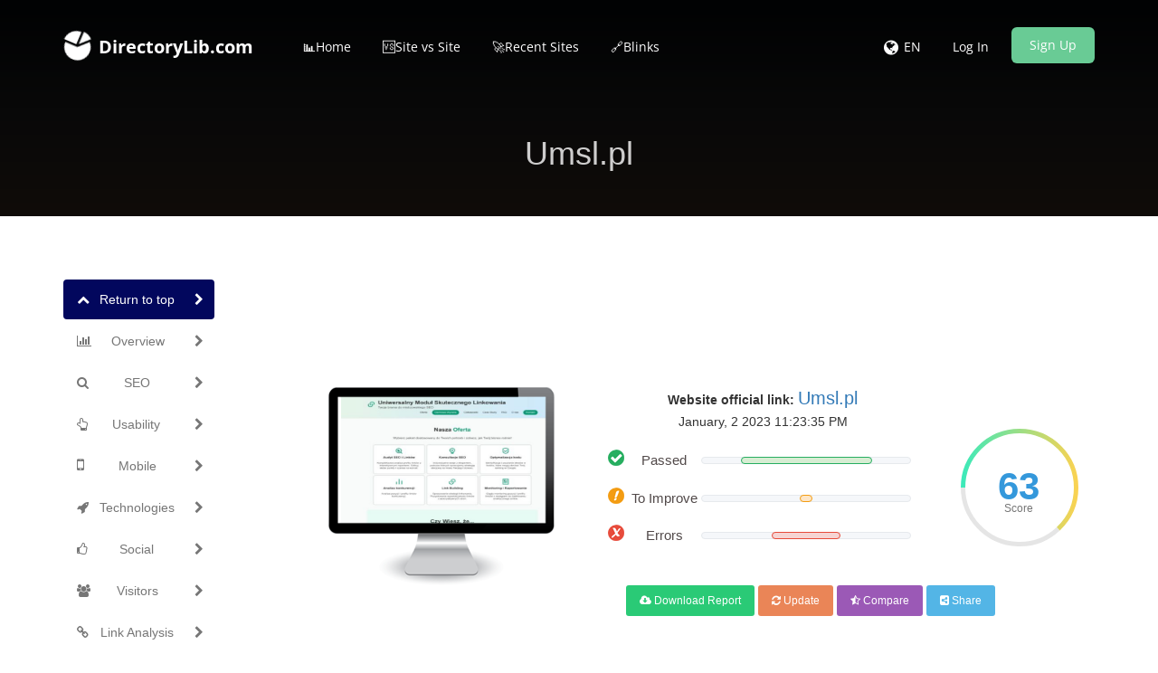

--- FILE ---
content_type: text/html; charset=UTF-8
request_url: https://www.directorylib.com/domains&getImage&site=umsl.pl
body_size: 97801
content:
/9j/4AAQSkZJRgABAQEAYABgAAD//gA8Q1JFQVRPUjogZ2QtanBlZyB2MS4wICh1c2luZyBJSkcgSlBFRyB2NjIpLCBxdWFsaXR5ID0gMTAwCv/bAEMAAQEBAQEBAQEBAQEBAQEBAQEBAQEBAQEBAQEBAQEBAQEBAQEBAQEBAQEBAQEBAQEBAQEBAQEBAQEBAQEBAQEBAf/bAEMBAQEBAQEBAQEBAQEBAQEBAQEBAQEBAQEBAQEBAQEBAQEBAQEBAQEBAQEBAQEBAQEBAQEBAQEBAQEBAQEBAQEBAf/AABEIAcICWAMBEQACEQEDEQH/xAAfAAABBQEBAQEBAQAAAAAAAAAAAQIDBAUGBwgJCgv/[base64]/T19vf4+fr/xAAfAQADAQEBAQEBAQEBAAAAAAAAAQIDBAUGBwgJCgv/[base64]/T19vf4+fr/2gAMAwEAAhEDEQA/AP7cK8c+HCgAoAKACgAreOy9F+QBTAa/3T+H8xVQ+JfP8mVD4l8/yZDWxsFABQctb4v67IKDEKAGv90/h/MV0AQ0AFABQZ1Onz/QKDnqdPn+gV0Fx2XovyEbofof5UDIKuG79P1QET9R9P6mtQGUAFABQAU47r1X5gFbgFABQZT3Xp+rCggjk7fj/SgCOugAoAKCZJtWXf8AzCgjkfdfj/kFAcj7r8f8hj9B9f6Gt47L0X5Gi0SXZIipjCgAqofEvn+TAK64bP1/RAFWZT3Xp+rCggKACgAoAK0p9fl+oDX+6fw/mK0AhoAKDCW79X+YUCCrhu/T9URPZev6MK1MiF/vH8P5CgCNPuj8f5mtofCvn+bAdVAFABQAUAI3Q/Q/yrWGz9f0QEFWAUAFBzhQAUAFADZf9Wf90/8AoRoAoL0H0H8q2h8K+f5sBaoCxVQ+JfP8mTP4X8vzQVsYhQAUGU916fqwoICgD1Cv5/P0gKACgAoAKACt47L0X5AFMBr/AHT+H8xVQ+JfP8mVD4l8/wAmQ1sbBQAUHLW+L+uyCgxA5wcEA44J6A+p9hR/X9WAY7H5h5Z3+ZAVjBzGYwI/MQy4+VpyHZOfkEigEYGOgBgVtyoiieQ7mbkpCrMzKluZcD94NoJODneOTQAxmCR+YwDqkvlMyEktKozNHt42iINFl+/mexoAf5bRF45i32iELFPGExGJTn94ko4YNsfCjjBz2oM57rt/X/AG0HPU6fP9AroLjsvRfkI3Q/Q/yoGQVcN36fqgIn+8O/Hrjue/[base64]/6+Q1wwADAK2eQDkA89D3reOy9F+Rm0k2l0Gqu4H5JNpIVplMPlwA5O5lklR2Y42qqo4OSWK4GWIRgFAPzct5aKy/vmVcn7VMiFkhhlC/JhzlpIxjnIAG1UPiXz/JgFdcNn6/ogCrMp7r0/VhQQFABQAUAKCilTIWVTIiEqueGznPp061pT6/L9QK4ZsKZXRRi3QLHmTz5bpJZY8kL+6CJbSBs4GXUfTQBSEV1EjMguvMjtY0XeySRfvWZ+ehhilQbsje6kDIFAClCpLnmM8gEYZQeQGHYgEAgnORQYS3fq/zGlHyAvzFwWiRRl5PL+aRAOx2DhvU8dM0CEAIA3FSG/eRupzuVuDGR0VoihJ7kSLyccXD4vVf8H9CJ7ej/AOB+oVqZEL/eP4fyFAEafdH4/wAzW0PhXz/NgOqgFVGkIjQhXchVJ6AngE9eM0AIAsgUtI9sbg2/kjyvMWEyrOxSV8nBbyxgnOMfgQBA28B/LMO4BvKLbjHnnYW5yV6E5PI6mgAbofof5VrDZ+v6ICCrAKACg5woAKACgBsv+rP+6f8A0I0AUF6D6D+VbQ+FfP8ANgLVAWKqHxL5/kyZ/C/l+aCtjEKACgynuvT9WFBAUAeoV/P5+kBQAUAFABQAVvHZei/IApgNf7p/D+Ypp2afYqHxL5/kyGtFO7ta3zLc0r6PTsrjkUyMgQFlMcTyttYGBpZZYxHJEwExZREJCUjZSrrgk5A1UW1dWLhab00166dvU4nxx8RfA3w20Z/EPjrxTo/hjRUR3N9ql2kPmFQCqWtoN99eyOocmOztp5Igo85YzLEHtUpO+q/4Pb/gnzvEOd4DJafPWr05VXe1CMr1Grb8qs+lvPoeffDD9pf4HfGO/fSvh58QtG13Vkt1ujpUiX+kak8J2nzILLW7PTri5RVYFpII5EXKgsC6bk6bTautPV6fd6HiZNxjlWatqVaGFdm17aXLdppW3ffTbztpf3QFGaNAwYzoZIuGAkjUfvWyQNgiIZXD7D8rbQ3GYSu0u/8Awx9rhIYbGQlKni6Lsm4rnXveS3vfpbfoup+ZPxS/aw+KHhD/AIKbfs6fsj6XBpi/DT4o/CLxb448Sh4orjV11jQ7Hx/c6Wbe4ijmlihl/wCEZ0pkjWdMq+JFBJFblPCz11T136W/rzMmb9sjxtpv/BR3xd+zFr0mn6d8GPDv7Plh8WLy6SxnbWbbVIdS+ISahetLFaSXksUVr4asiLCJpLyfym+z2kpmj8wF9Wn3V/X9P+Cd7o//AAVV/YR1TVvCWnW3xz00r47u59N0S/fwP8ToPDk2q3ElvDJZXfiG48FRaFpGpsVhK2urahY3GzdIIxGGagPq0+6/D/Mw9W/bV0H4YftNfHTwp8YPjH4N0v4UfDP4Z+E/E8+g2vhvxlqnizw3eX+safoh1zW9S0fwrfaZe6TcT6pHahNO1TUJxPdQTPbrAks0YRLCVXayW3f/AIPk9f8AI+jD+2F+ziPiZ4A+D7fE/R/+FhfFLwm/jnwFoCWWtzSeIPCR8PnxVa64l5Bpcunada3nh3y9XhTV7ywuVtpVWaCOYNEoZywNZ2utvNLf7+3kcDrf/BRD9j7w94G1b4kat8YLWDwho/jfU/h1Pew+E/Hl9qd94x0XVn0HV9I0DwzY+FrjxP4mNjrMNzYNe+HdG1TTrl7aWezu7i1AnPR29EWsFJJJvVJJ7F23/wCCgH7It78EtZ/aHt/jBYN8JfDutR+HfEniKXwx43tdR8PaxM1qIrDW/CF14Zh8aaZcst9aTCK88PQsLa4huSBBIkjA/qUu/wCRwh/4Kf8A7EJ8IN46i+Mk1z4c/ttfDlrNa/Df4sXOp61rTwx3AsfCnh6DwLJ4h8aPHFLC15L4R0vW4NNa4s01GS0kv7JbiotJ3+X5A8FPpr81sekeD/23/wBlzx/8MfGXxf8AD/xWsf8AhBvh0YIviBf6v4f8YeHdQ8HXFybhILXXNC8QeHtM162upZba4hjtxpjzPNDIioWUir512f4f5i+p1Oz7bx37Hmngj/goj+zL8cdH+Ien/Ar4kf8ACQ/ELwT8MfE3jGy0LXvA3xF8CX91pWmaHJf2eqwJ8QvCXhiLV7ATtpzpcac95FcJNFNAZYmVyc67P8P8w+pVOzv6o8P/AGUP+ClfgDU/2Qfg18ev2s/iDongPX/iv4x+J/grTpoND12+03UdU8FfETx14a0+yg/4RzQ9Rht759C8KwSSQXCwT3F4HWNJZ5oxJaaaT11/4PmS8LJOzuvmv679T6D8Lf8ABR79jnxh4T+KPi/QPi8l3o3wWtpNT+Jq3Pgr4i6XqnhXSEtf7Rk1i40LVvCNlrd/psel/wDEwF3pOn38LwCRYneWKSNTT+l/wfT+t19Vl3/L+u//AAL6ev67+1Z8APDv/CnTqHxG07P7QN8lh8GUtdN128l8dztNZQP9jitdKnk0mOGfUbKKaXxCmkxRtcKWcKshRpqOt3p5dPv/AOGIqUHCLk9lrun/AJHyj/wVe/ax+J/7HX7LFv8AGH4OQ6XceNNS+KnhXw9EmsWyzRJZ6loXi68ubcxXEMkYaafT7UgIvWLk4xl+2jpo/P8AH8tPv+YYWg8VblajfTVrv/w/3bnwD8aP+Ct/xf8ACn/BO/4G/G34d6ToF1+0l4/8cxfD3xN4Yns7WT+zNT8KeGfFt78QZ3s5YmtorCx1nwrLHGYl8xN0I2AFsHto9v6+78rno1MnrQjzc8Hts77/AHdOzP0O+Fn/AAUE+F/hr9kT4DfHr9qDx1ongvxD8VfC2mXzWGmaVrWu6preu3XnG7h0Pwr4U0nWNfvhH5FxJI1lpEkMccE7syrG5B7ZPZN/Lyvb79P06nFPAVG/iWmm/m/Ltb5nv/w+/bU/Zh+J/wAKPE/xw8HfFnw5qHwz8DW+r3njDXNXi1bwvdeG08P273urR6v4b8Uafovim1uba1j8+G1bRvtOob4odOiu5pY43ftV/LL7n2Xl3uuhP9nz/mX3/wDAPzv+I3/BVzwN40/aF/Y3+Hf7L/jKy8X+GvjL8Urrwz8To9Z8HeL/AAnqEHhRNS8J2dnqOhx+O/DXh+5vdOlOo62trq2jC4sbm5triGC7kntZkiPaq+0rej20/PX0/M/s+f8AMvv/AOAfohZftj/s46h4E+LHxMtPiPBN4J+B95c2HxQ1qPw54wc+GLm0do7hDpq+Hjq2seXIu3Og2OqBvvIWUbq2WIi9UmRLAzi9ZL71t92/l+J8c/EH/goHJpn7YH7I3w08Ja5ot/8AAX9pf4Va948s9al0+6j1LXIZbXwrrHg+8021ubCPWbX7bpuqzXr2lzbWl3bw7o722hmUxC1UTtpv/XW342MpYaSv70bet/8AK/3Hov8AwU0/a/8AGv7HvwV8NeMPh1oumXHir4ifEHwp8P8ATPFOtrPJ4U8Gx6xPDE3jLxNZjeU0610+GWGc6jp88azXCMLczCN1KlTktpfXXvby/rQ0o4Zyk7tWs/Jb6a/c/wAOp4b+yL+0d+2r4j+M1r4J+J+t/BD9ov4M+LPCUniWT43fBDxD4MMHgLUxY3rjw5rGkaZc6Lrm/wC22MUDRR6DdExahGJ3/wBZsy+sf3X/AOAyOr6ou6/8C/4Pb/PyD9jP/gpr4V8YfBbxJ45/as8Z6L4a8T337S3j/wCDngnSNA8PeIfFGq67pPh3TvBB0q1i0XwJoWuX93cTXXiKeI3i2jwQtIFuriIxsEPrC/lf3Pbotvx6dmL6ou8f/Auv3/h+J+jXhn9pH4N+NfH/AMRPhd4e8Yx6h48+EllpWqfEnw+ui+Ire48K6Zrf9sDSb24mutIgtL+K8OgawqppFxqE0LWLi4jh82387eOJjyq6d7GTwEm2+eOvmvn02ufnL+0p/wAFf/gP8MfB37PPjL4UavafEXw/8evHR0W012fwx47gtLLwhpunXlzrmsLpU2hWerm8t799Ct4bL+zH1VheSvDZtBBeyQv61DsxfUJfzx+9f5H1j8SP+Ci37IPwovfDNh4z+LsWlaj4v8M6D4ntbSw8G/EHxFd23hTW9PsNS0y/8VxaH4S1e48D2bRXmnXYHi8aBdQo0FvdpFO5hY+sxeiV306f1p+P3EvAzSvzxflfz7+n4/cdr8U/20P2ZPg14J8KfEHx38V9Is/DPj22tLzwHcaLpXiXxbf+MrS7jWXz/D+h+EtE1zXL9IFE63Aj03fFLa3UDqs0Eka6RrxTvbb8dPR2td99vMn6pL+aP/gS/wAjz4/8FH/2Nm+GWnfGC3+MEd94B1LXrzwpHqen+CfiNf6pZ+KrCOwnuvD+seFLPwhN4t0K/it9W0q5J1rQ7C3NvqFvMsxjLsu0cZBLZ99r66en5D+qP+Zf+BIyfCf/AAU7/Yg8b+C/iF8QPDPxqW/8K/CldFb4g6lP8PvinpS+G/8AhIBrDaVHPBq/giwury4nXQNVaS00yC9urRbdGvIYFurQz19dh2f3f/bMiWBk3fnjt3R1/wAMf+CgH7JXxi+Jz/B74e/Fux1nx+1lc6np+lXvhvxn4asNe061khSS98M+JPFHhvRfDPiaEieKYf2DrGov9mb7UV+zhpVPrsOz+7/gk/UJfzx/8CX+RmSf8FGv2MofitcfBeX416cvjuz19/CV5AvhXx7N4bt/FsLyw3Phs+O4PCsvgabU4bm3urZI4PEcsd3NbutnJcZQsfXINpJPXy/4IPASX24/Jr/I2/i3+3t+yh8DfiDbfCz4l/Fe20Tx1NYQapeaFY+FfHHieXQtMvLVb/T9R8UXXhTwzrdj4Vsb7TpbbUbe68RXWlwmwu7W8Z1t545Wv6zH+k/8zL6pK+z/AOB329CYft4/smH4Kr+0L/wuPQ1+EsuvXnhe08Ty6V4mgm1LX9Plt4rzTNI8PTaGnibWJ43u7RYzpejXkd09xHHavNJlQfWY/wBJ/wCYfVZdn56r/L1Oj/Z9/bA/Z4/akTWl+B/xGs/Fl94bnt4Nf0a/0PxP4T1rSDcLK6TX2geM9E8PayLUJGWjvIrGS1mPmxwTSSQzrHpDEx1+XR+fmZzoOFru17+e33f16Hzb+17+1d8QvgP+0/8AsTfBzwdZaU3hn9oLxR498OeNX1C3S71GK28N2egXdnd6Y4jneF0kvpolaN438uZgeM40+srstuz3/wAvP8CFTb0ut/w/z8vxPpP9rT4m6x8Hv2dPij8SNA8T6D4I1zw7oml31j4q8W6fqupaFoLXXinQbSW9vrTRtM1jUTDPDcyaaiwafNIJ72Hcix73RfWY6bq3ZO3z7miw8ns15/19/c8cP7ff7PXwx8GfCm0+N/xe0q08f/EP4ReGviXYwaR4U8dalF4ss9T0m3ubvWPDNtpXhW6muLa+vPtM1rp4hj1K1hYR3djbSQTxxS8bFNq2111Mfq05Sejsm7tJd33fddjwL9q3/gpN4R039ibxP+1D+yV4z0rxtJ4Y+IfhXwTcX17oeuaXJpN/e+I9FsNe0++0LxRoumaxb3dtYaortHLpavNHJFJb+YsiMV9dj2/M1jgKsr2vp6dduvb7/I+0Ph7+1v8ABHxt4ln+FWmeOdO1X4m+E/CGk+KvH+maZpmvXGi+Gv7UsTcyDUPGMelHwVZ3Ey28rxaS/iAamyxM0dlhgTcMbG+z2d9PT+t1/mVctrRjdq7v002/r+unlvhf/gpp+xB40+IUPwy8NfHTS73xNeX02m6ZLeeFfH2h+G9Wv7d1Sa00vxlr/hTTPCF9OhdGEVtrkjyIweJXQFq1+ux7fg/8zl+pVf5X96/yO81b9uD9lvRfCfxb8dap8WNNsfC/wM8XjwJ8UtRudC8Wwy+F/FTardaLFpTaa+gDVdXaW/sbuNLrQrHU7LZC05uRAVlJ9dj2/MPqNX+V/evv2/yNS4/bB/Zysta+H3h24+JVmurfFH4eXnxX8EwxaF4qubfU/h9YeHb7xVd+JbzUbbQptO0C1h0TTru7aDxDd6Vfb41sxaG+litpNY4+CVnCT3s0tN/mS8HVTtyvb11ul+T++y6nnXwy/wCCjf7G3xf+IWkfC7wH8YodU8Y+I57y38MWl74J+I+gaX4nl0+W5tbuPQPEviHwfpXhnVZ47+yvdPS1stXmubi6tiltDN50Hm19fh/z7n/XyF9Urfyvp+Lt8tNVv2Oa8V/8FSf2F/BjaxHr/wAcUtZfDniS78KeJPsnw++Kuqx+HtXtIbKd21K60nwNe20OnGO+jKa0szaQXhu4xfGWzukhPr8P5JLzey9dA+p1tPdf3b66/crd9/kbHi39pO6sv2p/gb8OtB+KXgKHwJ4/8G+KfFGp+GL7SvEF1rviC10+68LJpWqaLrtpoFz4fsbezh1O/E66hrmnysbuDZC4WQx6RxlKVtfXTu+nfbpu0KWFqx3i1dX1Xbf9Pk/Ir6d/wUz/AGKNU+IVv8L7T4z7vFd14hu/ClrNd+AfidYeFb3xDZTTwT6Xa/EC/wDBdt4Cu79pLacx21t4lllnWGaSFXjhkZdFiKT+166bPsYunUje8JfJb+h95yYVnQMr4RG3IwZGEkYkUqykqw2sMMrFT2OK6qM4zj7rvq/0RFmt4uPqrFetQCgAoOcKACgAoAbL/qz/ALp/9CNAFBeg+g/lW0PhXz/NgLVAWKqHxL5/kyZ/C/l+aCtjEKACgynuvT9WFBAUAeoV/P5+kBQAUAFABQAVvHZei/IApgNf7p/D+YoBNp3RDVQ+JfP8mbKnzR5uvV31va7dtjiPiR8R/CPwp8J6l478ca5b6JoVnPCranPPBaSXWoOm230mOGb5XvJDGnk2scJuJTOhRGMi564fD83+h5WOxywa1dkr9dLpr8tPPurH5s/FN7D4jftaeNovGPh/UPHfhr4LfCnw/wCLfAXwm886ZL4hu/EeoayNX1mewuBHJrYs4vDulQtAkTrZfbh50S/bIt3VTs1K6k7Xtbo9N9NtXe1tT+f+IcZDH8YV62Or2wFPAycVKfJCNRVE05NNLRbpWeu+xy/x31b4O+K/gX8Mv2k/g9o9h8PfiZB488KWPhqz0S0Ok63eX2pRXceq/D7VNLtI4LS+ltdLTULu+sG05dTtptD81nhjguUfOq007JJpPa7vdaXu2tNrW1Vr3PCxWEw2My7K8fk1eNqmaRo1HRqOd6co1pNNqbSUeSNnvrre2v656NcXd5pOl3FzCsV3cWNhdSoIz5sBu7eKW7tI4/vlxNLI7xYZ1jSQ42qxHKt167dNbH9E5FhsLhcRDCSxEfaU8LTm4yqK/M6UJS91vvK6X6XPwu/4KCaH8Vvgn/wUF/Zf/bj8MfBv4gfGX4aeCfhx4i+HfjLTPhj4c8Q+LfE+n3Gsr440mDU30jwxaanqdtZ2kniKz8y5ewFsggkMjgI5G59eprotOluq/wCGPNPglpPxe/an/bI/aV/bFPwF+KHwq8A2v7N0nwl8B6T8SvCfijwjr3jjW4rHx3qDx2WleKdP0vULsQ3viuCCHVbSzFlcSu1n5ksthOkYPnXZnyB43/ZU+JVp/wAEbvhR4V0X9n74hL8brL9onw54k1nSbT4UeKW+J9tbLZ36alf3vhmLQm8V2ulZFoGvIrC307evD7iSA6MPXpQb9py905eV1t1/H/P7s1L9mTxT8U/+CgP7e1j4n+G3iz/hWfxI/ZZ0Lwn4b8XXfh7VrTwfrmq2GvaPqVvaaBr95ZDTL3Uba8sLOaW2tL6e4RVIeNdxNB1fW8Krawtpfo3ZPr662skfjzY/swft2xfDXxF+09e/Cn4tv+0F+zHr/hH9nz4Y6HB4B8Uwaz4p+FmifDXU/gVqes6B4afSjqXiawmtlsvED6zosFxbG2jOprMLTMgCfrWGt9nr89GlfVp9O59bfGH9iP40fCD4Tf8ABPPx7Y6D8WLzSfBcOv8AjH41wfDX4fP8QfH/AIS8ZfEXxH448bXXiO68E6v4S8cRX2raHqHjGytpbDU/CmopY/YPs1zZq9q4TdbL0Xn+PU8upW9+XL8Lba26/I474g/s0fEzxV+wn+2d4p8CfDH9rfxFrnxa+Lnw8uLHQviR8OdH0TxP4sn8Ojw4uo+L/Dvww8C/CrwJeaNYXVgtrpV5PdeG2snOizyufknJZPtn5/cj7/8A+Ci/7N/gU/CL9k6Oz+Bfxq0iHwRq97qcHjf9mXwsmq+JPhNqGp6d4PTUtW8SeA4/CHjPUtdt75tJt3mlOhSMH0mSG0lhc3CyBtQrxU/3lkrdbW89beh8m/CLV/27fD/7I37Wy6Z8Hdc+J2iy+MPBkHwq1fxz+zZJ4M+JfjHwh53it/FWu3Hw5bwb4YvvG+saM6eGHtH1nwjrD41O9nFvMWldA7vrOGd9Ia3e/drb+u5zPwD+HnxT1X9sbT/iIPAX7T/iLw94t/Y++JHg++8ZfEP4AXnw2sf+E2n8DadMnhHStI8PfCr4faTaWmm6hpl1pnh1rzTZ5dVSxsooLrUJrxXuAPrOG7Q+/wA79Pu9Cn4Z/Zu+M+ofsh/8EtvA/iL4HfE6+vPCP7cPjbxP8RfDmtfDPxLa3HhTw23xi+JWrWOv+OtCTQrS70XQdT06fTnl1XUoNP0u4tdQiuHmZbjzZNofCvn+bPOr1YyqScUuV2tZ6fLc+/8Awx+yvdeLP+Ci/wC3N4X1r4Wa34d+CXxr/Zr8I+A/7dsvBuoaR4M1+fWdD8UeHNVt/DWunTU8P3mo2sF1HazCznury2kjiM+H2VRj7Ty/H/gHxR/wTC+H/wAT/jJ+1ta+Cfi9bG+8Gf8ABObSdW8DeDUISeObxZ411S41az1d9RVpoL690y08O6WPstu4aFXQvEDMpI1dNeRlXlzUpK1tH18mfpp/wWu+Hnjr4rfsreD/AA38OvAfin4iaq37Rfw/1e50Hwb4b1jxJqsGhWmk+L4LvUptN0K0u7yLTIvtsST3zwC1iMkYeVS6g5+z8/w/4PmTl8/ZW8rXT89nsrbO+/6n40av+xB+0PL+19+1P4Xu/hl8RZvgd8MvC/7Qvxf+CEtl4K8R3PhrxH4s+KPjK2jsdD8M6nDpstj4h1iz0PxrrksWlaXPdX6W1jeTmHZaTsh7Pz/D/gntVsWnDluulnfsn079Nj2ey+EPxk+DQ/4JhftI+NP2ffiX8UfhX8E/gvrXgv4o/C2x+HPibxP4u8LeJvEeieN9C07XtT+Hdpo9/wCIkl03Wtf0u8lkfQw9tAommZbVJDVxi0tLvXe34f13PO9tq7X3u9du3f8A4Y5Xxb+yt+0R+0Z8P/8AgpR8X/hV8FPHfwg8E/G638AH4ZfCLX/C+peFvE3ixPhvYeGdR8ZXtn8PtR0/TNW06fxXHpmo6ZpUUGiWcmu3YS1Cak0phlqz7P7mHtpf01/kdvqs3iv49/tKf8EwPEPw+/Yx+Nnww0b4G+MNM034m+MNZ+Cni7whb20VrrXhR7q01C6v/CGlWMehactleaiPEF4r6HM+qXkUFyZ7HUdpZ9n9zD20v6f/AADiNVsPjr8N/g5/wUl/ZT/4Zs+Pvibxx8YfiDf3/wANfEHhP4V+N9Z8O3+kXtzqrXFza+JdM8NX3h+7ig8uyW18y9kW8S5mePzhbs0UQ2+b/ryE522s9N7nuPwM/Zv+LGj/ALXv/BLzx74k8BfE248O+Hf2OtCs/EdtrvgeV/Bvwb8Q6Z8PvAOjr4a1y/uPDatoHiqeWW8gmsdd1SO5nn06+NtaILaZY+iHwrr/AMPsclSas1ppre++mx+m/wDwUy1P4qaT8EtMl8C/s8aV+014EvvGelQ/Gj4bnQNZ8SeMZvA8l9sl1fwXB4dvLfVBq1jrX9lXUlrodtPeQ6NFfzNbLaQ3E0WlZO11r07637en5BRq2k7q113/AF6H5A/ss/CW/wBQ/b1+E/jL9jz9nD9oz9mj4IaT4Y1ib4/WPxG0H4peHfA+sXlzomuI+maTpPxNs4WlvklmsY4rjS5JlS6CSgHY1c1n2f3M6fary/8AAl/kfM37MP7JX7S37O3iXw/+23cfCX4teKJfBf7WvjXwv4l/Z/1D4Z+KNSv1+HmuXngy8T4qeBfAF1oM2u3txLDeapE3iW2stU0xpNCt1jCm0lViz7P7mHtV5f8AgS/yP0RvvEHxR/Zv/bu/bK8YXH7Pfxu8beHv2k/hx4BuPhrq3gb4beM/Eumtqvh+6+I4n0rxD4g8PaBqGn6MJE8WWbzWeq3NhLbGIEiNZCG1VPRXi3pfZh7WPl96+X9fmfEdh8AvjD4F/wCCen7BWo+KP2ePirrPin4RftV3XiHx74JtfhZr2pfEDSfBl54S8cQC+vfDUPhu51+LSDfPpkbW6WCWtxPLaMyPJFCVfs1/K/xD2q8v/Al/kdX8c/hX8UNL/af/AGh/inrPgb9qu1+Gv7TPwr8N3/gJPhH8AdK8ayXmj6z4R8LrbfDLxDY+JPgv8QZfhvq2mR/8S++t57fwxqOhajpUn237K9tcR1UafvL3X+O3UmVWNn/mnpr934rU9N1D9n34k/s167/wTf8AjXq3wR+OvxZ+DPwd+HPjjQfGfw61Lw9F8SviT4F1DxZrnxQ17R9U1vQPBnhU2l41g/jHR4RZ23hZLnT7K2jspljuLSRk29mv5X+Jl7WPf8V/md38bv2jPjjZfsp+OdY+BP8AwTi8X+CvE/xY+K3iTQ/Bkc3wI8SeJvEXh+1j8OeDorv4p+LPACaBc3WnT3i6gsPhzULzQtP0+6uvDk9pcQ6kLCeCM9mv5X+Ivax8vvR822vwwhb/AIJp/HX4E/Bj9kX9qXR/ilfxeGPEXjXxB48+DPxK0jxH8X9e1O18S29x/wAI/Zaz4M0uUDSjat5tlptqU01dWtmkii+3QtLcaKavZr5N/qHtY+X3o+z/AI6fs5eLIP2p/wDgmddfC74Ua7peieFvh58XPDHjDxP4S8Canb+HPBQv/C3ha08PL401WHTJf7HuLi4tpYdOTxLqEV1viuQhYpc0/q/k/ul/W/8An5B7WPl96/rb/LzPzb8D/syfFjRtGvP2bPip4K/bJ1HxYv7Ruqavf6b4F+D3hG1+Hl7bRfEnU9f0v4nQfHrVfghrOpTJLGLS/vYLT4n/AGV4NSu7e0tbfTY/s0MyoNJu3R73SXbV/qP2se/pqv8AM+tfE2k+Mv2a/wBr/wDbGvfFH7PPjb9o3QfjZ8GPB3hvwV460jw1P8QTot3oXwQ8EeCtTsPHt9omlalbeDoNMn8OajHda7qq6DpaWkceuCZLeZLt8bz8/u/4H5F3Xdfej5f+EXwp+JniD9jn9jf4z+GvhV4n+Kngf4DftWeNPHHxV+EHh3RJfFN5e+FYvHugXFrPYeHPD1jcalq8emTaVqtvclLbUIjDYgTKYcbi8/P7v+AF13X3o/TT9kLwl40+NP8AwUT8cftZeEvgl47/AGe/gXZfBHS/hzeaH408Aa38MLj4i+L/AO1PEWoPrEGga7o3h+S8fSLO8tbYXlhpyo32wRySyMiKvTQTlzX09V0/A4cbJJRs1f1Xft+vT5k//BV22+Jnh/8Aaf8A2AvjT4N+DHxU+LPh74S+K/iZrfjCD4V+AfF/j6+0ex1Sz8Kw2iXsHhPSNZmsZbuSGX7MtzEjzi3uDEr+TIV6PZ+f4f8ABOOE3u5Ly2/rqSftS/tQeLf2xf2QP2p/hR4R/ZS/aa8D+Irr4f6Pf6QvjT4MfFHRLjxS9j8RvBDnQvDdnr3hOyfWNV2OdVOn6XHc3o03S7+78kWtpcyRns/P8P8AgnTCppuk/lrpv+ex5L8PfgF481T9tf8A4Jga14u+EHizU/B/w7/Yjh0PxdqninwFrb+FPCHi3/hWfiuwbw34omuNLisdA8RW2pXcMlrpWvzQXY1J7NEtWaSCJ17BPWz112f+Z3wr4aPLfkT6+8uq3d7Xd/60PkX4p/s1fG9v2N/+Chnw+8N/Bf4q22oeOf20PDWveAvDuk/DjxWdQ1fQ4bX4Syza54V0W20NpL3w+bm01A3mu6baTaTDHa3gluUayumjPq67P7n/AJnTHF4aO0o723fppZ9dNP1Poz9mb9lv9oL9naz/AGoP2OYvDnjrWof2gfhKPHfwv/[base64]/5r5+XV7HM8Zhe8NmviS3t5+V73foes/tofsRfHfxh+2dqXwX8FeD/Gl7+zr+1Vfad4++KfjvRfDGpTeFtL8beCPBWuXF7cavr9pp76H4ZXxH4u1N7myg1iW3N5K0cVoZGIBPZLstl6X2tv0Wt7fiH1zC949ftLa9/5vlboupH+xV8CP2rvDEX7WPxR8dfCjxVqHjH9nv4O+M/2ef2atD8deD9a0+38VaNo+owWlvqGgaZqtrZw+LNO1vwvDqNjbX+nx3dhqP2wR2juZYkOsadkvdv97R0QxGEkrtxXVK6vo/N7Wu+z0PGvhn4N+O3jn9ob9gX4h6n8MP2kbjUfCXxd02X4ox6/+zRP8MPhp8I/N8VL9p07QP8AhHvhJ4JurjQLHT5otcuPFniDW/EOkzXl9fibU3FpPDDXJ/df3Mr2+E7w1tfWOiv+drWatqfQ/wAP/wBl3xvJ+xf/AMFTLbXPgN4wk+I/jbxv8UYvhfZa18OdabxX4m0M/DbQP7Fk8EWl5o4v9V0241261WPTbvRoLmefUjewRXUjQxwwRUptwkoxd+Wy0fZ/j/WrQ/bYR296C+HrHu/LXTXXfzO9+Hnwo+N1p8f/APgnn4m/4VX4/uIPBX7J3jnQfGd54g8I+IYtD0PxFPc/DiTT9N8balc2FuukeILlrC+WHRtRvrC/nSC8MdqwgkZPPjhsTpZTt5J9b76Psu+9ujJlUwmzlDyfMvn5Ppr+B+dXjPwn+018ZfCPwem8U/Bv9pC0+Kfh79qTQvEXib4YeFP2ZL7wX8LPAXhmzfxTa32uabrZ+E8PiXxCY3vrS3e9uvHOtRSW11PeXJkYLcx9UMNiXvzvTrHXbr6/mctSphE9HF694699731/qx/Z9bZNnaPskiVrK0CRShBIipbRoDIqqpjlcKHlicB4pGaNlRlKj2sBSqU4yVS+uzfVL+vwPEx8qUpJ00lezdnezttp5/12K7zzwoAKDnCgAoAKAGy/6s/7p/8AQjQBQXoPoP5VtD4V8/zYC1QFiqh8S+f5Mmfwv5fmgrYxCgAoMp7r0/VhQQFAHqFfz+fpAUAFABQAUAFbx2XovyAKYDX+6fw/mKAIaqHxL5/kz1aNNOi99mr+Vuu3W9tT4b/b58L69rvwVt9U8PaXd+If+EE8W+HfHes+E7KJ577WvDOhXv2/V4njjjmkMstvZTxRskGdpXhjXXTTadtbNv5WR+U8Z4qeGUuTpGUuuiTd2rPpb5b7XPHvG/xh/Y68V6j4K+PFv8VtM0nx34JsbuC00nwz4i0dNZ1GyuUspG8K+J9Euo9QvrmSae1j8nY9myNHOFiJc7O6EuVQqQ5YNaR5dZXW7km3e9/isk7NKOmv4ricVgM4UsPGvSoZhNOMFGUXVstLyhK/NzXXvJKLtpHQ9E/Y8+DltqfwquPEHxP8HT6WfGfxR1/4t+FPCWpxyi58Nxatc6vd6a6tNHDhBp+uSRKv2WNgCNrgAq3NUtd37a6f1f8AHsfoHAPDGVZLk+FyzMcTCVWli1iEptJ/a3Tb197urW+/7+Ql8sUMSptuLdYjtbyWAiSNGZWUMVlCqSrAd1YcHlW6vtdXP2VZPlzx88ypYiDhOjCMLSjuoQikmn5WWjX6eSeKPjV8KPDfi20+H/[base64]/iGua5pPhyym1vWb9LazElrCl7eGCOO2gvCyRpHMEhjkDTeRH82cKd3UCg5/[base64]/Vv8jK1nXNK0LRNU8QaveWOn6LpFpJdXU120TWiGzUuBKJiodiHYqiyICAeDT/4O/wDT1/[base64]/fdbq/6frxnjjwr4W+Nnwy8T+DLnXL+Lwv470TX9Budd8Fapa2etWllc295o1zLo1/JbakkGoaTfC9uw7RTqkgXdEu07qL5pd/yPJ/2Wf2QPhL+x74L1bwF8KIvEVwdc8Q33iLxV4h8W6pZ6j4k8U6rPZafbC5kvoNL09Z4LK2toliVIGIlnnzIcgBrVpd2hSbkmm900fThTbH5OIpVj8uSSWaaPEfysJNvyAAynYbbPJSOfG/krfJ5/h/wTGMnBv8AHXt8jHbX9B/toeHP7W0mXXLrRZfEcWmpPEQdCtLqwsNQ1DzxJu4v9U06FowuxHuljJzty+TzX/gKG8Re2vRL4nt/n3/EuWN9pWr2+bGaK4tJ57nToYIWhZZbizuZYp7byikhYxXFvLFuDAjyzlcg1pCno9evb08wVZ3bTvfzT/R/f91i/GIYi4ij+wyMBbyQCeD7LatEMxy3JMA8kZKuVZlBHGQDkX7Pz/D/AII/avz/APAv+Ach4m8VeEPAenw6t4lvNJ8P6fcPBZB7hk2T319LLFZQ2bmaANJdzJIABuLNgKOxUqej16Pp/wAEPay8/v8A+AefX3x/+DNla6bqNx4/8MW0Ou2902jmW9sdt+NNNouomGT7QkjG0/tGxVsSSbPtS7wCy55ErX9X+OvmtO+nl3NXNvbQ0dT+N/wm0S60bT7/AMbaDp95qVhYahptmNQsZJrPTdSW3WwlvmaRTDZXMt3Yw2paNCZ5rYebIPkk2hok/PT7+pyzm7X/AAv1112/rueox+VPGkpkaeOQPMpF3b3NlcGKQ2tzcR+VbxMWW68yGceayefvAEYwi9DXNpfZ6/d/wTJTlHXXVadL2fpr5/jsTQxwQkJBBZgMRM7WsXlEAfM3mYZ9wwuXBxlcgHrU+zfdf1v/AF18ivbS8/v+Xb+t9xPJh8h4d0OHl8zoM/w98+3ej2b7/wDD/wBdfwH7aW/6/pawy4htftCXE0VrNL5QSCRlyYRnOMhuOcHnHQ8DtvGnove6dv8Agh7aX9W/y/ArGCOSNLeaG0uCpZjE6Zjc5GHYBhll6Jz0Y0/Z+f4f8EPbPz/D/L+vwBbeCVghgtZvI5WOZP3cGwdIfmH3egOScCnGFmrO/lb/AIJMqzs79P620127rclkWKUbJxBdRy5j+yyL+6A6bRySegPXqePbXllvb+vTcx9s+t/lb/gfhv1GNGroLUxWot4AWC+X8o77R8x6cYNLll2f5fmHtn1v8rf5IBFGoI/0dBNwiqnBA4HVuOuM/wCFdVKF46q7T16/kHtnp5/gtu17/wDA11Dy4AVLPEDCdqEKPlkwcH73IwG9OorXk/u/h/wBe1fn9/5/0/XQjWGNrproRW0tyFZjcbPnwBk7DuYBiOFJDKG/hYUvZ305Xrpt/np89x+2fnvffr/lf/PyPz2/aE/4JpfAj9oP4o6x8WPEHi34teCvFvibQrLTvFEnw98aab4c0bxNo0WnW2hDSJbfWvDniO3W8msYI7W+ltPJaWRZmWGFn4n6qv5ZatXST0ald37XWvn6MtYza7Xnta/Nbf8ArufW3wV+C3w7/Z/+GHh/4QfDPS/7J8IeHba4tdPtbq8i1S6vku7y41C7l1C/ht7OK7uLi8vLp55I7aBd7soRduaawi3s1tpZ6Wk38/yfpoL65qtV0vt/M1/w256mIY4W2RRQ2yRqNlvAu2JWOdxUZPLYAP0HXg0ewVOytbfTbq/mc2IxCqKOt9L7Lu7en639RsggmIMsKFx91nGQDwMkEYPH0o5Y9vzIpy281pdJ20e/9Mb5EH/PO1/74H+NHJHt+L/zN+fS1um/nbtYXZFvBBgFwAAkuzOxeyZ3dlwO2MetdCgnFe7dWWydtvI5JUa8pSkpPlbk1rd2s7ab3u9F1Wq2AwwOCkhgADb3bYBvl4+brnoEHbp78P2f91/ick44mN1eSS62a6XXX77W/QVmi+WSQxeYnyRYQfxe245AxzjHHWmqSb2a9bmHJiJ6Xu9dHdet3e3/AA9urI2trdZPNkhtIrk/duoowJOezEseD1xzzxyar2Mf6v8A5lexr9G76r4n3XW/fXpda33HEh52LxJiHKHOR/s9c+v5/wAj2Mf6v/mP2WI117263u9Lr01fn1V9YCqRM4i8lA2fNRlyHEvIBO4Z4cZ6j6itoUY8q/4Pd+Yc+Ih7t5Jr77Xtf0d7IYtrFAojFtaRREmVVSMg734ZjluQwA9uOOhNX7GPl93f5/8ADB7XEd5aael9Lfhb8yQRkrgPCEOAwCdR1I+9wMe1Cpxj7ztprtt/wPJFU6tfmjq9/Pvbrpvr269hVjijPyGD6hRjjpgbsfnWsa9B66aNb2287Xfe1/8AgnVOVZq930dnfq9LdtunltqNMNqWZljsvMYksyRBZCxOWLNvOSSOT3OOhzXTTrUf5VqtNd7q+un3dnd6bnHOWI1s3rqtNr20/r17C4IBGCBg4GcjAHb2Pbtx2qpyhJpwVklrtq7K+vk9NeliqbqNe+77WbvfXX/h7t/cQ1BqFABQc4UAFABQA2X/AFZ/3T/6EaAKC9B9B/KtofCvn+bAWqAsVUPiXz/Jkz+F/L80FbGIUAFBlPden6sKCAoA9Qr+fz9ICgAoAKACgAreOy9F+QBTAa/3T+H8xTik2k/60Kj8S/roQ1qopO6X4s6VOUYuKej33FJyixnlE37UP3R5gAcY6YYAAg+lWm1s7dTzcXlmCxytiaMai138997njyfs/wDwVj8Q/wDCWR/DPwiniTzfP/tldKiF95wYsJPN/vbiWzjrzRzS7vVWPm3wZw7Qxf1unl9OOItb2lo3to/5e56+gEY2oNqnHyrwOAVHHThWI+hIpuUne7eru+n5Ho1MpwFSfPKhHm0s0lpZWVlbTT9e4Eqq/N/[base64]/4Y/FX/AIS2w8I+FNH0zTrfVNC+J93Z+Dlurm+0jRdG1RfAUGjrc3AtbMyS3U+n6uNi20SqsDEFt3yg02tnY9gs/gT8R5/2YfGHwt1vS9HvNa1HxrrGp6R4f+23Gl6XB4aTXra803Qob02mozWdjp+mRy29qFs7gbAIdiq+9QOaXdnJ237NvxRaSbxJbaP4dto7DwR4x0/wL4butZvNc07w4fFHxJ0m+0q0sAdL0o28cfwzm1jSJXWNmsjO2golzBcNqsQF33f3nPeH/wBk34r3umeIdK8SWOg2emRWfiFPCGl2msXkFnol/qHha4Nvd2Fq2myfZJV126fUhGs0gjunYiRyNx6Fqk+5zSSbbstW+35mf48/Za+N0+heKPDHhrTfCUel3t9qGqeFVl1S/uJfDmpyfDzwno8eo6dKmmw/2LIviPSbzWE1JEv2W/nnk+xkw5mBcsey+49w/ae+C3jr4o+HNGsdK8P6R4otoPh14i8PRWV34luNOt9D8QahDo8dhrFlfpoF+2qJYyWl07yvY6bJA0yhFk80lLhq9dbLS41ptp/W3p5E3gD4NfEXwt8UrvxFrNpo9kyeIvFt7qPjKLVbprjUfDuqX9jNoXh690xtOUC2iEMktzGNRddGuIba3jGpLeNNa6WXZfcX7SWuu9/xd7+ui+7U42+/ZY13V/FXivxFqdvpF1qmoeI/irrkF5NqVyxkTxD8QpvEnhWIt9hGV0ayNrb2XHyJAgUAAii0f5V9239edw9pLv3/ABd36a9rHHv+zn8bzN8Pbma30LWNS066ntdal13Wr29tEsNR8f3+sarqFnYrpcJhuIPC17P5W+5calqEY093sYrs3tu/RW8kQ227vVsNH/Zi8Z6J4a8QqngPwj4h159Dv9B8N2upatdzaLZm/wDG3ivV9Y8RpYDRw7tp+ga3a3c1oLiP7bJaNpJvLZIhqDn9fcBpWH7N3jzS7vQrCy8K2Frp+n6P4Mi0HxFN4wubiTwSthrHii68V3sVsPDUX2qW5hvtGeGYXFob5LJbOWO2GnpcXTj8S9f+G/EFur7dTD0L9mX4/wAQ1HTvFfiq11mwudJa5W80/WbzTJk1DwhLFY+BrWIPYXwii8T6Z4l8WXPiI75DpFxouj28K6suoyz6fuXzUX0dnbd99e2lra9SDR/2Y/jr/bXg/WR/wiOnaZ4P0fxnp6eD9P1K+jh1yHVvG3h/VING1yU6efNis7HT5denuUt2zr2iafYraiO8a/sgV6H8ttuvdNrppt/SItb/AGcvj2+r32qrq2jFL2/1LUdC1e01e+g1TwVpcviebVJYbNv7PkWIX9v50N7YqyiSTULnTBdbJBehptbOw1Kito+fS+1+3b5XOT8E+AvEvjLxf4lk0Xwho174Q0fRvC9t8QNLXxZevpnxC8RaX431K58Ry3V4/haJrfWJvDA0xLjTjZ30fkJb2n9osCZUOaXd/ePnpdn33T21stPwWnyPq/UPhN4/b4AeEfA+radbav4r8O65p/iG5sZtZl0660mDTtUu77TbnQ9a/srUXGo6fbuv2CSTS1EcybsEcAcpNaPdaf18x89GMveXwttq/kn219NtGtDxKT4F/GyPW/hr4m1GbWHtvD1t8U9OgfRfiTPYeKo9O8YXXw6ufC7eIvFL+CLldSN3H4Y1r7dCmhWYaS3hZJCCyjkV1J3T5Wm108tHrvrp6jr5ngqiUadNJ7Nvv5q3fpp66HqbfDr4qaF/wnllp/hPw74gX4m6D4ZtX1LU/FtydQ8L39ppz6fqV1qCjwq66tZ2q3102llJtMZnjgkdYySF6Yp2Wjvb8DgdN1HdN2fldK7X46r+rI+sfAnht/CPgjwr4Pm1F9Ubwh4a8LeGJNYlg8iHVptE0Cx0+a/t0M8zN9qltXnnkZyXuHkY8mt4p7tvXo+hUsMlFfvLNOzt21Wrbdn/AMDre3WMd5BadCQNoyDwPTr0qjL2H/T38Ru1f+e0f5H/AOKoD6v/ANPfxIm8sArjPOSwHDd8gH/P1rphJKKvFN262/yf5/dsQ6NpfxduVd+jt11630+8i3RsrKUJUkEqBkEjJGRx05H48561XMv5V/XyEqO373a3TX4Xbrfa9+l9fMczqwUMHIQYQY+6CMYHPGASPpxTi02lypefb8LilQbi0qt3ZdL9Ouvbe+762uN3JhRtkwhyowMA5zkfjzWtl3X4/wCRisLKOrm/W1rf+T/iPMkbBgXXDjDAqQWGMYIBGeOOPwot6fejaNGKT95y13afZabjGKttxghBhcAjb9O/p/KtYXSevXo/8nbqzCpg6laadKs4q1mrbPprfZ9PO+omBhhgYf73H3vrV3fd/ex/2biYJuU3JbbXevz/AB0sgVVUAKAoBBAAwMjkHFHM+7+8xlN0moT16X2b6bP56fmLH+6JMfyEkMSO5Enmgn6S/OP9rmnzy/mfT8NV+Ja9nbZfev1V/v1HF2IIJyDnI4xznPbvk0+ef8z+Vls79PMf7vsvvj/kNPIVTyq52jsM4zge+B+QpNylvd28tiJOmui6dvXey7bDX+6f896Vn2f3Mn2ke0fvX+RBgeg/IUWfZ/cx+1Xl/wCBL/IMDGMcen45reLaSV2tFpdj9rO2jVun3W/L8dRSAQAeQOg9Pyp80u7OKtUqNtcztt5dV+Xnp0Dvn0BH4HtR78rpN6rX0+bMIVKibvdLrvr87+uw0Ii9FA/D/PrS5Kn8z69uru+pv7eWvnfr3t5eX+fQjfBZ/wDbILf7R65Pvk/nz1o5Kn8z79O9+/dB9Yl/T879v6331Ix8yqG5APAPQYPGPpx+XtXq4fl9lHm+Lq13Tbtp5267OxzznOU27vW2uumzv29e/UkLsW3FiW2hM99g6Ln0GeKVRJNcu2uvV7fqbU7t+9rqvTf5/MaST1OfrzXO3efLK7i2k18jqaSTaSuk+gdOla+worZRXzRlzyta/bfXa9vzA89efrVezprt/wCS/wCQnJvd/p+QzaqhtoAyCTj1x1rSKil7thEVMAoAK29z+7+BPuf3fwCj3P7v4B7n938AoSg3snbs7f8ADlwpRqtpSUWlfSzv5WuhR1HfmtEoO90l/wDtc2mi69L7aJHJXo4im37OLqWtpdpv8/y06jJmjCbcNnBHbOecDngZ5z/kVonT7J7dfS3T79e9zljmONoNL+zPaW297Rrz9x/nr8tKAZQMbGOM8j+lNOmtkuj+JdPl99jrjCWJiqskqEprWm3fke+65L2v/Km9Uxy7WycOMdvz9sfr+tO8Oy0t9pX0v1a8wWEqL/l4rd2r+m76ljaNufmyB1PQ9B+P+OTVRnTT+FdE9d9LLZfkOVNUY+0nUi1G1+l76d9N/kJTly/ZW/ntr/XY6VClVoc0N+W/r9/R9316JhUHlwlyV+WTurp2em/4dNP8goOzFqm5x5IpLl8t/u0/rrcKDgmknppp/mFNbr1X5mLb57XdrrT7j1Cv5+P0wKACgAoAKACt47L0X5AFMBr/AHT+H8xVQ+JfP8mVD4l8/wAmQ1sbBQAUHLW+L+uyCgxFVirKwJBUhgQcEEHIII5BB6EdKFurb9AGSksGUs8kWZMRXDm4UeepEwbzMhw7vJIoYYTcFGQoJ6Be0X8z/EjTy40jjRHjSORplWCZoQ0+1BFLKEAEjROgILcsgWIkKgoD2i/mf4kRRcDZHDHIto1qs6Qos6CRt0zLKAHCy7YsxhtoMecndwB7RfzP8SRizNwzrGAoVQx3Ko4IWX7wLDgnHTPBoD2i/mf4jCiEuGjjeMTNJbxyosot4sOsUCs4JZYlZVBwudgO0Z4A9ov5n+IpUFsgKOBhSoKq3liMsoPTgcDsPl6AV0LZdSPaeX4/8ADuVg8bGMxyRTRhPl2tEQzA4xuWTaAynAAz1zQHtPL8f+AVWiicSb41cyY4f54kxu5SFsorfNwwwV7dauG79P1Qe08vx/4Akp3SmVmk82S4knuJRIRLNHNuMtu0n3lR5BHITk5MYBU9RqHtPL8f+AMzlPKJcxCXzAvmMCFD7kj3dSEXCA46DOO1Ae08vx/[base64]/1uM8xWWRoZQbpLeWbzgscxs4H8zbAjs4+zPFIJLmfS4S9vume9843N5PFGF69emnp5feQNGtu6CJlaSJ7O9jjR3bU7hopZXt5Yrh0RXlWUS5tJbiKPb5WZcSHaCkrprurCoGjkaWGa4icsjCRZ3ErFQ4YTyqQ1wp3DYHOIiH258xqlQSaemnk9++7/UwwOVSTlUvdX5rWutH0+6/X874Hi7xd4f8AAfhvW/GHifUTp3h/R4JJtTuLqZnjW3kJlS2to2ISWeWeKFlLtCF8sgH5q6IQd9HfTt5rzPnOLOIqfD+GnUlJrldpbJ6J7arsne99Pv8AxC+Iv/BavS9P8S6lp3w0+E0/i3QtFvZtKh1XX9dfR9TuwsrG5ezsrSz1hGsY7zeVzeIVto94iDKI61lHlV731tsfy3xH9JKpklWUcFhpZjJS5ZU+eCsr25ryb2t9+3n56/8AwW+8XIT/AMWL8PbMNsY+N9WBdiTFHGFHhQ4c3KmJ9xVVUbwxyBUHy3/E2ebf9E9L/wAGUv66/n2Y0/8ABcDxcHYH4D6EUDRYdfHF+QUJPntz4ZH+qXBA6Nk5IxQP/ibPNv8AonZa2t+8pdf6+XUVv+C3fitfLL/AfQsS+afNXx3qTxReV5eRPs8Ms8ZO8bQqPnDc/KM2p2SVr28/+AYP6WOct/8AJPyVrLWdJ3/4fohn/D7nxYMGL4DaHKHjSRHXx5qGyTcAxSLPhsSmRULOyyRJgI2CTgF+08vx/wCAT/xNhnH/AET8u/x0X3tok/Xs9tyb/h9v4rYuY/gVoJRY0mV28cawoaIxgMVA8KsSwnZcIBn7Pvd9kq+SahU95ad+vk/Ia+llnEJKT4flyq97zo66Ptb+txqf8FuPFshAh+BXh24G0ySyxePNTEUUapk5+0+FoJWcSAoVSJhxkE9tvaeX4g/pb5tLRcPv056ab/4br09RD/wW78W4SRfgRoMsNxve2aPxzfhzDEArvOkvhuPy285ZkCoZAURXzlioPaf3fx/4BP8AxNjnTTceHm7bpTpfhv37r7zuPAH/AAWt0rUtftLD4i/CT/hH9Gup4IW1bw54hm124tVlZxI1zZ3+naLGoiAVgUuH3AsMjAJ6Kb5o6aau9/lt5a29dfI93IfpL1sxxMYYyhPA1HKK9kpx1V9Xo47W7drn7eeD/F/h3x54b0rxd4W1KHVdB123W70q7h6yQbI3kW5XJEM6+dF+7jeZeX3SAqu7Tr/X9fj+R/WnCPGVPiDDU5ptqcU/eav0vdXdnt5b2OlAycZAzxljgD3JAJAHcgHA7Gk9E/Rn1eLwkZv2m13dK3lunf5td9nqQ+fGxIWWGNliuC0dw7LL50Bk2qqQpODDcqiG2kLBpDNGjpHIWRcOe32nvbdnB7KfRenTS9vl3t2JTJGojbDyCZrdIxEYSwaSTZM8iPLG6wwqQQ4UsWWQPHGqh2Ofpzfi/wA9g9lPt/V2v0v6WFfaoU+dC++5WOPZ52Gt8DM4LQqDuYskSg4Jjk3sgCF+mhUiua/vbb6q/lv0/UzqUp+7p/wL9/u1IdzkHKiVonitbm3tyTcJfMsjOsLTpBZzWv7mQxzi7WVwuTApIFbKtDW8Y901/L0b0v66W8zP2NTT3d2l6Xva/wBz8xmVywDKfJIM7bgEVJATCsRba000gKOVjRo4ohK8sqGMK1e1p9l/X/boeyn/AC/1a/4dRcgn5SCuPvBlYZ7gFSVYZ/iUlSOQTSvfXvqWtrdrJ/chVVjvY7QirIVX52llaNC7CJFjKERqVeUvIhVCSodsLSbS+fmuu339LCdJz1SX3Lfe+/mMWWFhN5bG4aNYiptWinQPMZFSCYiRWjnBiJZQrIFeMhyxZVuDUZXey+5+T8iJYd2vbTvZKz6LTv56fgSOAvmFT5ixSrGxQZ3owfM0PPzxIUActsYb0wpydu3tYX2X3enl2f8AXXL2Mv6t/mVJWWORUaWAtJIyqySYQqgbzGCzCGcmIqFkCwkZJZGdAWp+1h2XX8PkHsZf0r/kxQv7oFeWafy45Dg26wlCy3M7xmSVI5JNscXlQzMfMjMixksEft7bfDbZNp39LbW6m0cO+VXSe+tl389e6/4bVN8bHEZaXaXEsqhRCphG+dBuZZt/lgtCHhQSFowSm44pVea2j17vb8ClT5N16aLT8WOUbpJUJ2KDCYC/BkilLKzuBnaY2Q5VS3BByCcVUkt+q19bf8MN269f6t/wCJpI40gklmt4EcMsz3EywosoK7Y4S2TKSC2chCMD14n2nl+P/ACy7L7kN89MyIrxyNGkUzyRyRtBbwysoSS5csGQOGG0RRzYYhZPLzmj2nl+Pb5BZdl9yJC8b+Z5Th4wWCOCrBlGQHDRs8ZV8blKu3ykbgrZUb0pcyelrP8Ar9DOas1ay0/[base64]/wCAHs6t2tVa/V9Gl69V0ETa525ZWUskhKjy1kUngNuJKlQSCVBzgEDPDVTd7drN/d89Tpw9OX7yUpWUIye+umjs/wDP8j5z/aS/aZ+H37MfgeTxr45nupBP59to+kadHFPqmpajGGMUS28s9uqWsnyYuBKzA7gI/lOc54hxurtPTr3a/rbrufk/GnidT4WVVRg6kqabSjJXel9m9rPz8/P8htQ/4LTeIjdTNp3wQ0q5s45HZFuPGWoR381rGFld4raLw7PB58VuyzTRfatoDokUssgdE5ZY5LZvS2z3d3vbTS17fPrc/nvMfpS5jQqunhsqnUSvrzQ9L6J6adt/xzH/AOC1PiwEH/hReiSCR0iiNv47vmEs/wAxlto93h2LM0SmIsH2xnzQBJkECY45t9bK2+uur01v3v17HlQ+ldnUpOL4em3trKl5a6q/XprvoOH/AAWl8WkIP+FI+HkeRJDG8njrVPIWaNkBtJWTws8q3RDFlCQyQYilH2hSEDv67tq7+6+vZ2W++itsnf5npf8AE0+c8jf+r0klZtudLfXT81pb8DR0r/gtPrpvLNtc+BlnZ6U8gjvZ4PGM1zdoEbZcyW9q2kRCREYNJbieS3eSJVMyQSM0StY67WrVrLT/AAv1Xf8ApGOD+k5mGaYyll+Jyn6rSqu066lC0dOZpq0XdP3XZ90ro/YX9n39oXwD+0b4CsPHfga5n+zSSNa6pp14sUV7pd4ly1u8cscU1wGhGEkEpdWKOD5detg63tLXvK6203ey1aXX79z+m+BeMMPnWHhy1OfnT0bv1eu9+mz/AAske8HGTggjPBHQj1Hsa7qi5Ve1tL20/G34n3eKpvmU47NXXl5P19EunolY03zRve+v+XcmnJzjd3unbXfo/wBQqyZ7r0/VhTjuvVfmc7+P5x/Q9Qr+fOePf8H/AJH6fyS7fiv8wo549/wf+Qcku34r/MKqPvfDr/XmHJLt+K/zCq5JdvxX+Ycku34r/MKOSXb8V/mHJLt+K/zCtVol6IOSXb8V/mFMOSXb8V/mNf7p/D+YqofEvn+TKhCXMtO/Vdn5kNbG3JLt+K/zCgOSXb8V/mFByV1aS+f6L9AoMAprRp9mgGOwAIzz+P1/lW5n7Kenu/8AA1tr/W2pF1oF7Oenu7+mmrWv3ahQTKMo25la+wUCCgAroM2p3dr2u7a/8ERuh+h/lQK0/P7/APgkFXDd+n6oLT8/v/4JE/UfT+prULT8/v8A+CMoC0/P7/8AghQFp+f3/wDBCgLT8/v/AOCFOO69UHvKzle11fW+nmFdPJLt+K/zLvS7/wDkq/zGqHXawELYWYzqy5NxG08ZitwSuA4i53kog2Eb8kBjll2/IXNT6NeXu76frr8j4m+LnhL4kal4+8X3NhpvxCvzeReE5fhXq/hTxz/YHh/wa0Fx4fXVF1vRk8UaOb57O/h1bU71m0rVGvNKEtjam7kmhsZTkk+n5G9KpQWspd7NRb1fptvfR/jY+b/BGg/t+eD7b/hGUvBqFvNpHxCurjUdYvvD+r6le+KNU1TxRJoNwbu9lu5REbaXQzapNNHFa2Ygt50gkhlgiOSXb8V/ma+1wu7k35uL2tZ3duu9zs9Li/bX8M+OrDS0ute8SaHL8X9K1jXNX1dvAjW0ngK60zwvb6jb6DG182pWkGnXNjrTmze1sbiSW4MlvDKJA5OSXb8V/mTOrhuV8sveSb1i99O60W173P0vGcDPXAz9fw4rRRSXR+qRnlk8ZLnXLda2d42au/PX7vK25+aX/BWKTxRH+yTqi+Gzci1n8ZaBF4m+zMVkTRxYa5KZQ6EFIxeR2UbgshdpFIDKGK9FNaJ2672v166fh5H87+OVbE0ctxHxrWd3G9lLllbbpa769L21P5qPgpq/h3S77xJJqepaFo17L4aktPCmseLvD7a/p9lqE+sWV3dyC2TSNbd5LvR11HTo76G0mVXulDTxLl11qQ5laKWjWiVrX8+qS+4/zfyTG4StxPj45xVlGh++dP2kZSi5KSs9Iyad77pX6LU+k7mT9knU5tU1jWL+1k1d7/wXJFBpNr4r0nQpYrGHQYfFaR2OnWVmIE1GS21ichLKN3a7LRgOy4w9lPt/V7f8H01P0Ln4R/6CKe9vgnp71/8An3b4tdNfkcWl5+yxdadp9pJ4bs7GU6PdJeSHVfiExivrjVdWQRlohIXZdOXTpt8e9AJggfzY5UQVKb6W2/F2/Df0Hz8Ipr/aKfTX2dTu7b07rX8+pu6ZpX7HUxvodZ1abREuDE1lJo8njmeKSKxEnlvfLcQrO735umB3RSPi1/fbMxbsJRqKTWqXrb8L/rv0ML8If9BVO3/Xqd/wjt0tbXqcb8Q4P2brDwjbap8O5VuvGMfjrRL2GxSPxC0MnhqbT9euNZaZtXhjsYvsOopo1gbeJ/MuIb2UwRzQRzMk2n5/f/wRf8Yh/wBBNPy/dVLpJPT4dN/Ltbt6Nc+Mf2f9U0BtIh07QLnxLFf6VqGjz2mjalpsVzN441O01Lxdo7Ttp9msSeDTrWsabpzT+XaPDo8Eelyz272pkcFU5lfz+1fo/QzrLhOVNxp4mnzOyS9nNPTR2bj2+/uYMnhz9l/TNdutIuru3uNKs/Fmm2upXuov4uOqDTbzTdKu7wacdOguImhh1O7u7ONHljYiIuF8ko7b2n5/f/wTKjQ4ai/3mIha9tYSduvb59+uxZvNO/ZA+1T6Xb3EcFvqVx4nB1rVZfGck2k2ltommf2BBbRWMV3IBqOrHUo4/LiJhdTLe/Z4nSRi0/P/AMC/4J7GHhwdDSeKp77qlNu1k7aQ6dPk9jwL482/wptPFWjr8Grm6uNBvvCumtqwmkvEKeJmub9dSiJ1iRJlto7YWDRSZFuTJJ5WXEmOyg7R1dvx1SV+/f59NmflfEFbAQ4zw8MprTnhvZw96EJqLk6mmltf/AdF1T3/AKTf+CTkniKX9kvQf7da6mhg1/Wk0S5mWZYpdIlkia1ePzlRiHijiZBtBVcghc4rfmj3/B/5fmf6QeCuHr1MBRl7/wDCg22mr6R3vv17316n6YtkqwUKWIO0MMqTjgMCCCpPBBByMjBpSkmmk/wfc/oTFVK1JwhLRKUU0mn569X+Xl2/Ou68N/HOzlvX07wz8RdV+KNv46169n8Yt8Q7Oz+Ht74WuPFF/f8Ahu2tPCb+MLeCODQvBk2k6I1o/haBv7f0ybWoopryRdVm5XGTb06vqv8AM1VbDWXvO9v5G/01+/U4LSk/b2ufEngbXtf06Kay0Lxb4jbxZaaTd+ErSaTwVdWunRx2CQLcWdnrN7eQLqH9ny37yyW99cF7m4tIQswXJLt+K/zD22G/mfl7j/y1/AhTxb/wUXJvbmDRbXUYFt7GO0gu4vhraTwTX9zqSSW628E6afFBokFpaTzvC++5bUwIBdtBKsNRhV3gnpvZpd/PXZ6epE6+H6S21XuvTfpbXvovK51l3rH7cy6LeItvex+I18L3yvYrF8O5fCVnqUN/oq6PJpyNdG9k1NbN9Yjea4sVtRA0ge4MrxK75K14vl22baTt137tXeur16K2ft6G3O7PdckuzS6WdtttrnEwaf8Atst4zuPEyxeJLm1uPDHhq1v9Om1Twe9jZaoPC8Nr4jPgbRZ9X/se0vL7xPtlv59Sh0qFdCbWYdNmkkltrO5ahX0XL2erXp8029/RrcPb0FtJ7fyvsrfZ7rbtY/SvwLFrsXgrwvH4kg+z+IU0jShrFvm2IivxZwfblH2N3tAFnEi7bZzCAAIvkC59SnRqckbpXt1epwOSdRtPRtvr27CfEW08TX3gPxxZeBr19O8a3PhHxJB4S1Jru4t4NN1+40S7h0m5KoTGM6ibdZ3aFyYYwHDIoAp0JtptR072e2q16Weq8zppzhFXbfW+ndLv0t/Vj4A8T2/7ROheEtQ/4UN4G+Inhzxhc2Wni71Dxn4z8Oa9pd3rsDXwkitrLUvGGuQxTXskiul2bOGCKIxK08RRkjirQrOPuK78pJfjp5o39pQas52TWvuu2y7Lp+Vttytrmv8A7fQu/FB0TTrW3s5fHWiPo7OngcLo/gsW/iH+2LOVd7SObi6bQRtiWeX/AEcspUKxPO8Pidf3fVq3Olfbz72aXr00Kc8L/NvdK8X1a/u799/Ludj8dvDHxz1zUvhtrGlaf43v/E6+BdKj1zTPDninSvDnhM+ILm+8Lza9HqF/beIdJ1q3vrAxalcabc6LbS2l/p1rfaPf3P2bVXsrwdDFa+53150m9Ve+r66rbQObDXfvJ3v9l6OTT10fTe/V9DlfDurftn6EZvDjaV4kvrb/AITrxndx+ILmT4em4g8A/wBh+I7nTY4EbVT5iJ4qOmW+l28qC9gtBbPcRW0cMvlbxw2JtrHVPrJflfTR/d8zOdfDxbTntqlyPvp6f1vqdL8H9X/aLs/G/g3wP4wn1e50fxALjXvFN/r40OTXNPvbDxDqupadJNd6JNe2j6TrWnWml+Hra0tL6aS3aOWS/s7O2JuX6qdGrHWSSs72v2b9eltepzVMRRlezfde61rb07n6DOxLCV1EhDOTtwVjlmCRC2IU/MIxEsu4Axjzzh928LvySaemtmkrrX8tP621Of2sOdNt8qadnf8ArTc+a/2gPh/4x+IF98O7Lw9qep6doml63f6j4nfS9QGnlrcRWa2kMqm4tprhZCLkBYRIE25fYGXOHsq38sfvX+Zv7ej/AFF/5Hyq3gT9rDTdV8c3N/Y6jq3grxgdSkGieHvGkdj4h0/S9L8U6RJ4Q0uzmbWNOt9KvJfDDal/bz6VqMNvqt3bIdUub2XyHY9lW/lj9/8AwQ9vR/qL/wAj6d/Zsj8YrH8R21/QfGHhTw2/ie1TwN4Y8b63aa9rek6XBpqw6nIb2x1vxDaLZaprC3OqadbRapK1rYXVvbSwWUsTWkPTQp1EnzJLq9V8vy/Exq1qbs1fTyfRdvl+Xc+l9zKQVUsxZVUq7xtEzMFWdXjKyBoCRKu05yg4PSt3Tk1bS3XZpq13F3012fXfbcy9pFa69ejVtL/15qx8M3Pg/wCK/wDws57uHT/Hkett8btF1dPEr+N4G8G3Hwjjs/Ccev6INFHiZrlE1H7LrsFpayaCk8V493cMtvHcxXEw6cunLpe2z1S0t/nb8NQ9pG/V666Psnr1W/3mf4/v/wBsTSfEfia48JSXWoaRqvijx/aaEbiPwQbfw74esYfCjfD+/eC6mEz2+qTXfi1L22hhubxDptm2oWyh7Nm5HSq9dN72eia6L8Nf6fYq2EstWtHdcv39H+bNX9njVv2rr3xpoyfHSwU+GJ/hjp0mpwPN4caez8dCbQHuVnGhyyRzyzr/AGs7XdvJcW7GI75w0sQkPZVFpd6ef4b6foN1sJ1k9NPhflo/d9D7kLEPOyjzUuJ55ZIwQqxxFpFRQW2qDFERNkHpEUBLlVY9lV7/APk3p/mKrKhPD4hQm4tUpNaNO7a8kfzhf8FmJfFCfFj4ejzbo6APBSW+jSSO39ky6imoard3dyFciBL9LJjaRSSok0ksMaQs7GInkr0qvvaduq/p66/1Y/gXxvxuIw2LxUoUpTppp2avdWV99/ktrXSPhT4aeKfhBp3wgvtB1+HTYPiHc+KfGkumeJ7/AEy7u7jSNHvvB3hO10ctLa2l23k3GvW+trbwW6zPp0qS6gkVtJeGeXxa0K93ZaeqXW+vW9tvTqfz3w7xdkNHEOOa4Ci2pWbnhnPq09qbv+uuuh6BLbfsg6bJbuZLW+ifxTZ2YWJfGdpLa+G/I3XevxxLawQxXzXLGOWOLF66xQlY3CjaoxrOK02Vt2rPX5v+l2PpamK4NxeKqYqFSnSp1LOMI0JpRet/d5LJbLRdDf0Z/wBke40n+2dfk0zTtXTwjYixs9K07xPeQ2viK2lsYriDVUuNP+zzXl7aT384vrf7ZB9osh5t1H5sRkfLW7fi/l/XXyPVeL4I9i4rGRvbZUKm1v8AAle//DnhHxpufhDcaIlt8L49JaRtdsLiG9Wz1q38SXNjNp15JI+oTajZRWYkW4khi1qOG8kSXVCZrL7XYobsNQr3Wnbrfr/Wj+Z8DxZiciwuXVsRlNfmxcZ03TUKc4Ozmoy97kj0bdt9kuy/Sj/gjCfER8T/ABSSA36eFW0pDeGd2/st/EEV5aQzWdtEzFFlazjWdriKNbYuxX7QZtyV9NlilTUfaNJv0018tF92/wBx/Sf0d8Xm2Mw+EnVVVws7yk3qry6PXvpbof0G4HbAGOBnOB6Z749s+vTmvdq/vEuRqStZJaXeqVr/ADP7cVWlOnTpyl7/ACWad9NdPW+3X7grClRqQTUklq2tV0SuZ1Iqk0npdXWn+S9OwVo6clfbS/Xs0v1MJu7uuits+/8AwUFNU5JrbR66ro7fj0MHF817aJpvyta+m56hX88ci7v8P8j9N9svL7mFHIu7/D/IPbLy+5hWlKKi3bs9/VB7ZeX3MK3D2y8vuYUB7ZeX3MKA9svL7mFAe2Xl9zGv90/h/MVUPiXz/JjVbXRq/oyGtivaz7/i/wDMKA9rPv8Ai/8AMKDkr1JOS077/n8/mFBjzvsvx/zCmt16r8xqo01tuu/+ZBJ1b6f0rc19svL7mMX7o/z3oD2y8vuY6gwrVW7WX4af59fz7BQYc77L8f8AMKA532X4/wCYV0Bzvsvx/wAxG6H6H+VAc77L8f8AMgq4bv0/VBzvsvx/zIn6j6f1Nahzvsvx/wAxlAc77L8f8woDnfZfj/mFAc77L8f8wqotqSa3uioy5naVkn/mu4V0877L8f8AM6FSoK2sdEl91/v38ttgo532X4/5h7KgrarS2+ysmvx+QAncBwo6l/LViO3Uq2PXGeTRzvsvx/zE6VDo0369eW33t639dQdnVgUbcegk8lMg+x8vg+1HO+y/H/MPZUbbrW/X+6ld99Vf5jCoJ3tJm5H3W8td3X2Qg8/rwRxRzvsvx/zFKnStLVbNrV+Xd+rtqvW+kVJTa8/W7/U4cuxtSlOUZNxjfe39P13e2vU5jxn4L8OfEDwxrPhHxZptpq/h/XrOTTr/AEq84S6WUZS8iYMkiT2JUiNonU/vGBVuRXVCVtHt89Xfy9WeHxfwzheJ8LUo1Ixn7S9lfXVNbXffpay6s/DD4lf8EWTeeJby8+GfxJi0jw5HLMLCx8SpdXktnBcSmb7LaRQ263jW0DuYoribzYzGip5zMVzu5uWiT76X/P8ArufybxN9GGOYV6lfL6M6VSU25OnNQbTbe7fVP0PP/wDhyh8SAQv/AAtzwl848wj+ytYUcDPLGIBTx94kAdcgA0ry7y/H+ujPlf8AiVLNr/FiLd/bR+619X5/h3T/AIcofEn/AKK14Q/8BdV/wpXfd/ex/wDEqWa/zYj/AMHR/wAxjf8ABFD4jkGSX4weEuD5aj+ytXkwOTgMITn65OeufS1TTSbW63stvmvP7yf+JUs219/EfKsttP7619F37iN/wRP+I6Hyz8XfCUiryudP1aHAbrwUTdnA9cdOOlHsodvwX+QL6KWbfz4j51Yv/wBvYD/gin8SEIeP4t+E0kQho3S21YMsikGMgjn7+0VUKUOZad+i7PyB/RUzWOrnXt/19in8m5af5XFm/wCCKfxKnczSfFzwrJcZE16zW2sEtcpgxsSCPmAWLGOMDrW3s47W0v5ffsT/AMSt5rt7TFW/6/R7W79t9e++l4x/wRS+Ir5Mnxc8J7uv/IJ1o/hkRc89+frR7OPb8uyT6L/hl8g/4lczXrPFbf8AP6HVLbXyt/wG7eg/Dn/gi/PY+ILO7+JXxQtL/wAPROUex0LTbiKTUJXZCtuZJbCW9XaqNnZIifvOMHNXGkmr/LfZ/cv19O31HDn0ZqOCxEcRmFGdStGSanOXNKyab1Wu+9tPM/c/wd4L8NfD3wzo/g3wjpsWjeGvD1lBpui6faDbAYoI0iuprhSWdrrdFbjdK2/DS8cti3Ri+rW/W/XTf5/M/q/hfIMNw5hY0aNNU+SEYqz3UVur310V9rbaJHTfiR7jqPce47Uexj3/AKuvv0uun6noYzE1a2Ip7uPPaT2urXt38r9kGAxGd6SKM+YI8GQ8HBOw5yDj0PSj2MfP+n/l5b9T1408PaLfLsuvXmt13Vr3308xRLOM7MorcTL5S5P8POU6lcHpwD0HAo9jHu+n56/hp8vO4/Z4bS9ul+27v6aK68tfMjZU8mTYCBlGO2NeCN+Afl546D+Va0qSV9e1/Pf+tu5EqeHtF+7brd7Xb66W0W3UiJIkM43Eyr5eDGMEZDYIKEdj15yPoK25F3f4f5Gap4bry7K13ptfX57+Vu4Eseh2d/8AVIMc9vk+ucfh6EcFZ7/h/kL2eG0vbprf+7d/O/S2lkt3ZnTvn39ff8a53VrptK7itFtta3Xz6/gYOdGLavHRv123+a09RCIznc0isBxsBKsP7p+UjnnOeSMDHIo9tiH3W9ttNLL8b7W36oPa0ddY66vZPZfj006jtysQSRGVwI4vLQb5P4HIKZYg9D7njinGtXbtaXW1/wDgfP8AzYe1o66x6/ku3XZX8nqKXVgwcAqcfah5S5Y5OMnZ67sYwe2OlauriNdHu7aLq1076fiHtaPeOl+3l/S+ZBKNrqEjckcWskkYJSPHOCyYHGOvUYo9riLt2evkn1v8+2v/AAA9rRXWPXt3/pry2E/dsJEeaXziAobyV8oxHBuVDCLGCxk389SwB7Vqqld62fzWuj9e5Enh5O7cfvXe36fJWIvscT3DXUcdlDdGBbWK52R+e1rEzSBEJJIw7ykYAIJODzT56/Z/d/wSbYbuul9V3t/wX5a9h6EKNkamOJWyzMM+dN2ALdzwMA88e9HPX7P7v+CFsN3XTqut+3a2vqh5IP8ArIwc+o7/AJj/AAo56/Z/d/wQthtNVrbquvf06hkp/qtiqRyFUO3uCCG75zxkdD6UuevvbXvb/ghbDd1967X/AOB66DGIIJ+bJB3Foli55zgKiBvrz25q4zxHRPS/Ty0/ILYbuvvXa/8AwPXQhXOcAgEgjJAIHByeeOOo96vnxC2i+u0f7q7Pvfvr94Ww3dfeu1/+B6jRGCxR/LOTxc7V3IPQN1GOTyMe/eq9piLu6drv8l19L67LbXQGsNrqrq/VdP8AO/5iFFdEifc7SkkAx5zt4yfk9ycjj+VaKNd6tX36N72vZ39NemljBugm9Ut9rdbPTrrp+PmxcvxnyoQCYQWjVZCEBUAHbnGPQcdzT5a+9nZq97PV3Tfqr/dtqtx+w1173St3Sf3v8L9xxQoBHtMkZBL7ckyIww6rjuFO7C4OAe2aFGur3T6vbu9X89m/O3RHZhZYW9SE3G04yjZu2++3n3tp1SPm79pj9mD4d/tN+Cn8I+MYha3FpDKfDOt225dQ0i7O6WGZWRXMot7lmlMM8UsUijY8boSh561Ks07cz07aX0tdvs/6tY/I+OfDXAcR+2kqSm5q2naytrdp/rvsfjpqv/BF3xlJPc/2V8XNCbSY5D9nGt2bx3zgY/h062s5TnjGEDEk4IIxXl1MNXbacZaPS3rftbfXv5n865l9H3BQqzksKlaz213bsn37db6bGcf+CMfxFOA/xX8JooA2o+la6zKO2WljaRserMTyOSBW9PL60oJuMunmrdevXR/5PQ+el9HzGzm5UcNUVJ2UGnbTXzXkunmwH/BGT4kZGfiz4TZFBIQWGswhjxg4KJuxz64z7itP7Or/AMs/x1066+ny7bOf+Jecy0/2ap/4Fto3301/M0dF/wCCL3jC41G3HiT4q6EmlJOr3CaZHqNvfNAjbtttLcK8KFgoD71YmPeFw5UhxwFaN5csnZK17u99G+vy8jpwf0dsVUr01isNP2N05KT00tLXfTpp39Ufsx+z1+zt4B/Zt8BxeCPBFtu83/TNW1m6LyXGqzmXz5m8+XDFWYbAExwuB6V00qVdaWkrbaN/K2n9Wvof1n4f+H2A4Ty+nCnTjTdODS1s9tHbrv1evdLf3oY7DAxwPQdh+FenR+sR6Pvs9e3bW/8AWh7uJnJYxKk3ZOO22/Wz7ffr5BXRJV23e+if3aN73te6020PcUotL2zs+Xro7drNdtuoUuWv59eq2TV/68gvh9fe79V3W3k+nowpclfs3v26NJ9O+v4g3Qs7Nde3dX277ryPTv3P+1+tfhB+gvBvWz6u2nmvLte3rp1D9z/tfrQDwe9n3s/+3lbppp+Afuf9r9aA+qa7/K39/wBLbaenkH7n/a/Wgf1Pb5fL3n5a6W17eQfuf9r9aBLBvTXqr6ebv09Pu10sH7n/AGv1oBYN6a9Y+d977rT09CKRo1I27uc54JoD6n59tNvs6/jb8t7kXmr6N/3yaqHxL5/kyo4O2t3dWt80r7/19weavo3/AHya2NPq3k/w/l9f+3u/n1DzV9G/75NAPC+TW/bsvy3+YeYv+1/3yaDOeEu76rR6du219tdP0Wh5i/7X/fJoJ+p779fzVuj2Xrf8UeYv+1/3yf8AD8P/AK3NC3X6b/ITwb1tfrb79OnbTr38w8xfRv8Avk10GX1XuvXRfzNduyv6WIWkUMeG/BTj+QoD6r5dr6LS7a7a2tf0Y3zF/wBr/vk0C+qXt02b22d7r1Wl+uoeavo3/fJoJ+pvz6dl0d+/Vfig8xfRv++TQH1N+fTtvy3d/nb5qweavo3/AHya6Fsh/U/X1/7cv/6V+Omw8SKUOQ3Bz932HtQJ4K93ba/Z/ZVrd9b/ANaEDsr/AN4H6EdPw5//AFVcN36P9A+pWvZd7JW7KzX3td3t5kexf9r8j/hW3zX4/wCQfU3rv1+Wq8tevrr2Dav+1+R/wpB9UfZ9ev8AeX6fetSFyVYgByBjt7A/3Saf3elvn2t+vTYPqb8/T/t7v2t87a2EDsuflb8v5YXn9aPmtPLf8PzD6nfdPdb9Pef6d7aaimRm+Uq2DweD+ny80fNeu36X/wCG66ESwT5XZO9rppa316aeV9vLcTyx6P8A98n/AOJou+7+9nP9TxHef3f8ATeRxsbjjo3b/gNPml3/ACD6niO8/u/4AeYf7rfk3/xNHNLv+C/yD6nX7z+7/gAXJGNrj6Bv/iaOZ9/wX+X9PUPqdfvP7v8AgDc8glZOO+Cf5rRzS77+S/RXBYOv1c7ddN/w7AGI/hk/I/rlaUal3o1ouq2XyV/+HHLBQatBO/klq++3e3/BDcTzsbIyRlRkeuPk6n2NdMJK976NefcyeExEdUpNLbTX8LPy1Gs5OCVfPTkc4444A4zj/CtedJJ3aT6q/wCIezxUrQhFprdtNPTfr1G+Z7Sf98tR7RfzP8Q+q4/u/wDyb/MTeP7r/wDfBpc8e/4P/IPquP7v/wAm/wAxTyvKvjrjac/Xpj/P4VtHEtK107WS06L5W/Dz0YfVse97/c/0IGXcckPn/db+op/WtttPW3W/pd2YPC457/kxvlj0f/vk/wDxNOOJ1Wq9bPtr+P5kSwePaaju/J/h/Vg2Dnh8k8/KcnHc8c49+a2+tLuvWz/l/wA9b9uliP7PzK234a/Bfb/F/XQNvtIcdOD+nHb8KPrS7pb/AC08+2/T5g8vzLXTvayv9lW19b/1oBU8cSHaQV4PB/vDjgj1HPpWkcWkn6dtn31evp1E8PiqTcJxvLVp2d2lp3s9dkg2ez9Seh6k8np1OMnueO9N4xa7aX6PuvPXyfa/ZjWBxNSzcXZLTT8k3fX02QbP9mTI9j29OPyzih4ta693/wCTdPl0d9NdhvARUdV77TXd3Xlbd20tffpsBU+khx04Pr24/H/6/FH1td/65u/pp2tqc/1KtfTmWunu/wDADafSXnrwfpzx/jR9bWmvbpZbvft8um9w+pV/73/gP/AAKcEYkA9MHB/IULFrR3V7rW3m/u9emj6kTwOIei5rddLf5f0hGUqpID8cgYb/AOJprGbfJWu1fR+fnrfZ+bM/7PxHaf8AX5bdPQr+YT1Vj+Df/E0LGLRX092+6+y7311879dA/s/Edp/1/XSwu89kb8iO+PT/ACOa7IYvC8seZx5rK/r/AMN/l5nLLK8VzS917vZK2192u3nf5Cbz/cb9fXHp+P05qvreE7x/r/gf5eZP9l4v+WXXpHok/wAmG88Eo2RjHBJH6cYxz6cVccZhk9Gr+u3nuull+Af2Xi19mXXouyv08+ugeYefkfnGeDz9eOcfj7Vf12h/d+/7/tf8P5B/ZmL7S0v0Xl5aXv8A52Gbjx8svA468cdB8vHp/wDWo+u0P7v3/wD23f8Az8geWYvqpdei72b2/rrroMPJ5SX/AL5Y9evTjnvj8a2hjKHKn7l9ervu/M0jlOKer5tdLW6XStt1WnzGFlXBKhfQyrIB/wABKyR8+vJ+nWqeNoL+S3k32/pFf2Tiu07aK1n3a7dvd+8TzIzwfs5Gc4xN19f+Pjr70fXcP05etvi8n+P4tCWU4pW+Lpst7t9l1sl8g8yP1t/ym/8Akih43D94vf8Ame39adPMf9k4p2+Lo9U9d+66/hYBLGOhtx9BN/8AJFL67h/7nb7XRpfPvp0QllOJ7Sd7acr7enW1/lYd5iMP+Xc4PcTen/Xcnr2z36VrDGYeztyp36Nry6+l/uuH9k4rtL/wH+7fqkvP8L2IWZCcj7Nz1/1/BA/67+2P/wBfGn12j/df/b3/AARf2TibfDL/AMB/up6fn+G2o0lef+PY9f8Antzx/wBd+/T8KPrtDf3NOrf/AARvKcTr7slv08ltpfS9w3L/ANO//kXv1/5ee9V/aWF/nStd7q/S+3f7t2Zf2Tiv+nnW3uvrbz6fiBki6M8QPXASRhyc5yZWOT1PPWq/tPDLrBtX7d1f9Pl9wPKMV2m3qtYvq/ySuvu+S+dFkfvk4zg+XJx2/wCevcE/r9aX9p4VaXhv3395Lv37/gmY1soxtk4c91JXdnte9vltfv5aiCWAFT5sZ2nIzFJn8/Nzzznnrz1o/tLCu+sez100lb0036o7sLhMVBfvIyvtqpNWat5PTyfW+t9WzPBJ/HDyf+eUmeMYOTL9f8aj69g3q+X79dW+nyvp3MMVlMq/NenfR291rXfaz320WvUh+Q9WtzwRkrMDz3/1/BrphmuFirc0Vt8Mo/qn20+ZnTo18PGNL6qpKNt6cntdNXTS16+g0iPu8A9NscjfzmIH/wBc1X9sYVWvNO9vtJ9He1l1srX6J9i/37tfCRVrf8u6mujv1drvX120YHy+vmRHH/TKXPPBx++/yPypPNsJJWvHW19u2lk1r2VrvUHSxFVciw8U3bVQqJ6LV3emu+3YUyIQAZI8AEAeTLwPT/W4Gfb17ULMcLHrDurvtG9t9Furd0zmq4fGa0rTSvt7z6bfPp5eYgkX+/GMgAnypf8A4729etU82w0F8Uetkn1snrv3O3BZG4y9tVjJtNPVaW01Wltt9Nw3pz88f/fmU56/9NeP8/g/7Ywz+0tnLdaaLe27fbr97bzDLKlepF0E+SMGtNbO+jbW9l021Qu5DxviHv5Ug9MdJe+f05FN5thdffWl/tLVpxXy3+fyOD+xcWr6S3fS9tVp20217h+7HPmw8c/6uXt/21prNcM2lzpfFqmtLSsrN9f+HQ3k+L192avfXleuq36rTT18z6o/s6x/59Yv++f/AK9fi/Iu7/D/ACP2X2MPz7dbfl5fgH9nWP8Az6xf98//AF6ORd3+H+Qexj+fRdXf8Nv+BoH9nWP/AD6xf98//XpOlF73/rfp1D2MPPf8L3t92gv9nWP/AD6w/wDfI+v+fy6VPsYef9P/AC0/EXsYef8AT/y0/EP7Osf+fWH/AL5/z/ng8Uewj3f+e/56fcHsY+fT/g/eH9n2P/PrD/3z/n9f8KPYR01fS/n3+/8AAPYx01fS/nvf7/wsKLCyXpaw/ivtj1/z1o9hHu+n5P8AV38g9jHu+n5a/e9fkL9hsiMG1gx/uf8A16aoxTvrf1/4f+vxaowXd/8ADdvxD7DZf8+sP/fJ/wAarkXd/h/kP2UO35f5B9hsv+fWH/vk/wCNHIu7/D/IPZQ7fl/kJ9gsf+fSD/vg/wCNHIu7/D/ITpRflo1suvXboH2Cx/59IP8Avj/69HIu7/D/ACD2MfPrtbq79umwfYLH/n0g/wC+D/jQoJNPXT0/yE6EWra9e3dNfdawv2Gy/wCfWH/vk/41ZH1WHd/18xp06xJybaLn/Z/+vQH1WHdr0/4fru/MT+zrH/n1i/75/wDr0B9Vh3f9fMP7Osf+fWL/AL5/+vQH1WHd/wBfMP7Osf8An1i/75/+vQH1WHd/18w/s6x/59Yv++f/AK9WptJLTT1/zD6rDu/6+Yv9n2OMfZYeufunP86Od9l+P+YfVYd3/XzG/wBm2Oc/ZYs4x93/AOvTVSS1Vv6+YfVafd/18xf7Osf+fWL/AL5/+vVe3l2X9W8v6uH1aHd/18x/2Gy/59Yf++T/AI0/rFTv+L7/AOWn4i+qUv6Qn2Cx/wCfSD/vg/40/rE/69b/AJaX7B9Up/0l6/192wh0+xP/AC6Qj6KR/Wl9Yqd/x876/LQPqlP+khP7Osf+fWL/AL5/+vSdebTXfu797/15DWFppp228kH9nWP/AD6xf98//XqOd9l+P+Zt7OH8qD+zrH/n1i/75/8Ar0c77L8f8w9nD+VB/Z1j/wA+sX/fP/16Od9l+P8AmHs4fyoUadYg/wDHrCfqv/16Od9l+P8AmHs4fyr7hfsFj/z6Qf8AfH/16PaS8vx/zCVOEk1yx1TWiXUT+z7H/n1h/wC+BTVWS1Vl02/4JyQy+jBtq+rvttuH9n2H/Pnb/wDfH/160+sz7fizrUIpctk156i/2fYnrZwH/gH/ANen9Zn2X3nO8HSbbStd30ST9BP7OsP+fO3/AO+P/r0fWp9l/XyF9Spd5B/Z1h/z52//AHx/9ej61Psv6+QfUqXeQf2fY4I+yQYP+z/Ln9Ont1qXXk3ey6PTur+XXytsH1Kl3kINNsP+fSA/VP8A69CxE126X6XsrdPvD6lS7yF/s6w/587f/vj8PX+WKPrFTv8A1a356jWDppp3enezX3C/2fY/8+cH/fH4+vrzR9Yqd/xfb/PX8DX2Ee7/AKVvz1/AP7Psf+fOD/vj8fX15o+sT7/j5f569A9jHu+v5afc9fmH9n2Pa0gH/AP/AK9P6zPt+LM5YSlKTk1q9NUn/TD+z7H/AJ9IPX7n/wBf15+tP6zPst77/wBaeWxr7Gny8vKrf1p6Cf2dYHH+hwcf7Htj1/z+FL6zPt+LOOWWUJT525Xve3T+u3YX+z7H/n0g/wC+P/r0/rU+y/r5HSsLSVlyp7dFfR/qtPxD7BY/8+kH/fH/ANej61Psv6+QfVqX8q+5d/Ttp+IfYLH/AJ9IP++P/r0PEzfRffb8iXhKTteK0/ur7w/s+wPBs7cj0KcH9aX1if8ATYvqdHsvuQn9nad/z4Wv/fs//FUvrE+7+/8A4A/qlL+kH9m6d/z42v8A379sev4/WodWbbfM9SlhaSXwp+bX9f194n9m6d/z423/AH79sevHrx3pe0n/ADMPq1HX3Fr5f1+Fv1F/s3Tv+fG1/wC/f/16aq1E78zB4ak/spei/r+vQP7N07/nwtf+/Z/+Kqvb1f5hPC0nfTe76bu3lsu3mP8AsOn8f6Bacf8ATM8/X5v8mj29X+YPqlHX3d79Fpdp6aaDDp2nH/lxtv8Avg/1b/8AX3yKaxFTq7/f3/pFrD0ltG3pb/IBp1gOlnbr9IwKaxFRO6f4vv8A5afiHsKenu7bfJ37d9Q/s+y/59Yf++BQsTV012t1fdvv1vYfsKfbt26Xa6eb+8P7Psv+fWH/AL4FH1mppr1T3e6vf0v+glQpraPZ9Ol7dPNh/Z9l/wA+sP8A3wKPrNTq73tfV62Vvz1D2FP+Xt26Ky6dtBwsbIf8usH4oKpYuqlZPtezavbQPYU/5fy7W7dhv9n2XJ+yw88n5BT+uVv5n/4Ew9hT/lX3Ltbt/W+4f2fY/wDPrD/3wKPrlb+Z/wDgTD2FL+Vfh107B/Z9j/z6w/8AfArP6xV/mf49d+vUl4Wjr7q1T6Lrby6W/Fh9gs+1vEB6bRil9Yq/zfn/AJh9Vo/y99rdXft02D7BZ/8APCP/AL5X/Cj6xV/m/P1799So4elG9oJ3undLZu9v0A2Fn/zwjH/AF/w/nmj6xVW0rff/AJmUsFRk2+W1+y7dAFhaDpBH+KL/AIf57VX1mo7Xbdrbt97v79vISwVFdL+qTA6fZHk20JPqUGT9aX1ir/M/x/zN1Qor/l3D5xQHT7L/AJ9oR/wBf6g0vrFX+b8/8w9hR/59w/8AAUA0+zByLeL/AL4X/CqjiasWnzbfpt9wOhR/59xXokmP+x2v/PvF/wB8Cm8VVfW3z8mv1OWeXYecuZx1vfT5fforfNh9jtc5+zw5/wBxf8KTxNV395r5vayVv67lywVGUOS1lqtOzVregCytB0t4euf9WvUfhSWJqq/vX0a66XIo5fQoxcYq6d90la6t03809xDY2ZGPs0OP+ua+49M9+1V9aq931666tbeWhu8LSd9N7/i0/wBPIb9gs/8An3i7Y+ReMDHp+dCxdVO9/wCa+r15nf8AruL6rR6RXXp3d/[base64]/r096AA8DJ4GQMnpk8AZ6ZJ4AoAKACgAoAKCZSjFXk1Fd3ogoCEo1FeDUl3Wv8AW4Dk4HJ9ByfyppN7JvS/[base64]/Jj9i/Y2y6jJKouaLV5LXWTvK/bbXy6XY58oiNyihhnzldYxyeF3FlHHqD3/AAHXBLlbt10fyWm34I5aGJlTqfVsfXhRXNf37RbVteitezV79L6Kw10DoRtDFyq7fNErMRu+cOrvgEHAXIIxnAzkxNe/s7JNp8tnbS19E7b69rnsYClhP7Qq43CYmlUp+wUJSpz5kpNyeuj0tq7aMd5qEZKlDEfK2+aHwD0G3e2MbOpHHIzgnOHJJ7R6fN/18l+vm5RiZ414vCRnF+ydSbtZtuM7dm93p00HkZ6/5/zmps+z+5kYV47DSnzpqFWc6Um1FpJya7O2i1a8r+R14/D0/wAPzos+z+5nVWwFDBXxXMrP3/ik1fS+jdu+u3mFFn2f3M5I5g3J1Y6x6aLS2nbyelvv3ChprdNep1Rcpr2sk7T2bVtF/wAPf+tCkMKACgAoAKACgAoAKACgAoAKACgAoAKACgAoAKACgAoAKACgAoAKACgAoAKACgAoAKACgAoAKACgAoAKACgAoAKACgAoAKACgAoAKACgAoAKACgAoAKACgAoAKACgAoAKACgAoAKACgBuAck/wALpj2yjk/mQOvpQB/PD/wWp/a8/af/AGXfi1+yg37OmsazMNZ1jWfEXjLwHpejabq6+NvDng/Q/FHibxRZ3An0y81WEW3hfQNRvozpN1ZTCWxjbc43o4B0nhv9v/xP8ev27/8Agn0/ww+ITR/An45/s/eNPF/j3wVYx6NcxT+N/C0fxS0/UbTW7mSyn1vTLzw/4g8KR2UtjBe6diLTIxdwSNLO8wB7h4l/4LFfDvwd46s9K8VfAD49+FvhHqHjuH4XWnx38SeA/F2l+DJvGdzd2lqYoTeeFbSG406E6np7DUIr82jLI/74+WzAA3/ir/wVq+H/AIL+Mfj/AOEPw/8Agt8W/jjqHwhl02P4ran8MPDuuaxaeB59Xkv00+G8j0/w/rTayl4ul6i9uNMlgkUWU4Zn3psAOk/aU/4KeaT+zfo2h+MNU/Zp/aJ8TfD3WPB2neMbzx/pfw18br4V8M2uq21leQab4q1xfCdxpfhnWLaO6NvdWOt3VpcpdwywPbJIjooBhad/wVX8M+Jf2evhP8dfBP7PHx48c3fxq1TV7H4ffDvwp4F8Waz4g1XRNLGuXA8UXd3p3he8h0/S7rS9Cm1S21a6s4tKuIbm1WFm+1W7MJ2POzSrQo4VzxCvT9pSur2Ws4rV3039O59E/sa/ttfD/wDbP8F+M/E3hTw94s8Ea58N/G9x8PfHvgrxnpt9pmseFvFVnZ6ffPpWom+07SzcSS2Op2N55sFvCix3SjA2Ma6Kbu7whFcqV23f4tLu/S7+Wl9j18RxFl+V0sHRjBT9rgo1HLmS5eZz5Gna1lZXbTvq9EfOnxn+J3x0+Pf7W6/sx/Brx9d/Crwd4L8HWHiLx94s0XRtPv8AXZtQ1C71kppFo/iCx1iwiH2HTraRGXTpJM3m4uRsC7wejjzLlUm72stld9/JLyP5l4gzrPuLuNo5TleInhoOg/gg3tKpee3NJ2VrJpO2i1OL8OfG79of9lD9oW7+BXxb8X6z8dPCXin4far4u8D68vhq0j8YnW9LuYLQ+H7ePw1plnaXdxdJeW8oi/saSUmIeWFBYGpQSkrybjy6cujs/[base64]/D39u7wh4xT4g2XiPwN42+HfizwJ4NvvHNx4R8WaHq2laje+GtPht7mbULIahptlLK5iubYYjjlwZ87PlwJVNdW+j23V138r76H7Bg/GClj8vx1WFFVK2Ew0sYqVNNynZxdkkm7tTvdaX6apHyL8X/wDgqT4j1L4D+IfiJ8F/[base64]/tl/sufEv4zftrfsNfE/w9oVpqvw3+Feo+P5PiXcXcpjS00fxL8MfiR4WSMqYJopTLqfiPT7SSB2TzIZpCHQ4FAH54fDf/glB8dv2fP+CrGn/Gr4RGCX9mpvD/xM1jwdc3dyRF8NvFfjfwR4ntbnSBbJGYL2yvvHWqXOuRFZdPMKa19lKTPbm5uAD4/+JP8AwTs/bz+KnhXUbHxl8DbzxV8XNB+OKfEC4+M/iD4pPb2d94N0zVbC903SfBPga28DwW0EscVlemSe41nVXae5iBUBApAPof8Abu/YB+P/AMUfjZ8SvEOh/sux3niHxjpdnb/Db44/Bz4oXvwv1GKS2edrw/GLSdX8I/ESw8SNYy3FhNp0+mz+Ewnn6ujpIJ4jbAFv9rb9mD/gqJ8T/Cn7J/wO8UfDuy+OXwl+EXgn4f8AiL4t2+j+Mp/BVx8WfiLpPhW20q70y91NvDvim2tNN0jUL3VrmbbYXjajiMbbQgEAHqH7RHwh/b0+MHhv9lu6b9myLwp8Gfh7fa94a+Iv7MHw7+JLabPrGnaZaeJdG8DXn/CZP4FvLix0y3mj8PahqNnD4f8AMuYllC3sEZO4OfE0aNemoV4KdPnhJxfXlkpL8UfSv/BHz9kn4zfstQ/tQWvxX+HOmfDjTviT8ZZvH3g7SNI1y78RQaPo+peEvCdvHpt7qd5Z2ZuLy3WzuLW5v3giD3SvILWIYgSotxd9fTvpp+Z7OYxyXMI4KpSy5U5YXB/VpJycudqEo83wrbmvbW60vfU9d+OnwM+Ovwk/ali/an/Z58NaR4+j8R+ELLw/8SPAd7dXOjXN7fafeawYda03XoV1KOEHStRs4DYy6LcM0ti0wugtwsUG8Zuz5YXSjeVrtJ22e+llr532P5l4iyHNuH+LJcTZT7Rwp4e0qEINqLU60r3TbtyyWrS87lP4SfBH46/G79peT9p/9oHwnpvgKz8H+Fbnwp8OfAVhc3OpXSzXs4vbvXNQ1W5js0Z4Wt7GBEj0mFJQXO5NgBt1pxalycrs5R0a0TVmr3va7+7oeDknCGP4l4mxHHOfQlKtLCvBUaEqfKoQc3Pni5Xbs3reNu7uj5zk/YK+L+t/[base64]/id0mlp2vZa7b6HqcNcEYjKJY+ao1MQsZl7wdODT0q8lOPNCyd3enJ8uyT3djtbv9lf4pT/8ABNGx/Z8tNDgi+JGmaDfu+m+Y5ji1Cz8fX/iYRWxEKzKsyKqQ+Z5rxCRMmUpltZVoPDws/fU3zQb1UeaWqSV1o7vzu+yNq/BWeLhyjlkcsqyq0q+InrCzUKlarUTUfZ3slPW7f2mmlovPPiD8L/2rfGy/s9X+tfCnUb/4feHPAI8LeNvhTp3jH+zJR4jsJ9QsodbutXXwtc3FzbX1i2lzvbR2Vr5axvALhiDNWP1i7i5RbirLTTRO7SbvrZ3W9m+x4ebcP8U4jh6GS08qrw5Kdaj7aNOVrVG20v3dk7ydrt2b67H1T/wTa+BnxH+Afwz8f+FviN4dt/Dl5q/[base64]/[base64]/MU7UxigB7JGSZwnlySL9mxEQkqRiVBDKzYIGyBAjgZzkgkA5AJw9p7tr3/TqMVFSaIvGskmJ4nu1JBVUSVrd2t9pEpOY4v9cm4jOVHFPp07efqF3Qdmnbq216b+fS+/mIU3hCVV1Rjt3sUlJJBPmqquNv90K7fLkelJG0MHl+NVsRGEt38MZN3tor21XquxEkAJwg2SSyHzLiY5KwrgvBGoHyxvuBjJbkq+VGOalJt3cm9LXemnbd6FvL8DhL0qUVGD1sknfRaPbXy1Svo3cnEcUhfKtA29Wj2nKgIHWPkbcYjd1ZdvVlwcLSUmtm1s/u2+45JZVhZvmstbPSO1tu212lbpfvqFU3+dHG2M/uY3IDQPgiSUcEZYFyhBBy4z7DbaSbbSvZeu44ZVhaNqqim6T5oRsrc19lZvXW+q01tcaFw4leNWCgopRz57LNkSM2UwMGVyygnoTntR0vddrdXf8A4fc3lmdWzX1K691fG3pGyVvc201v57BMD5imNTuZYoRcq2ZoEeRhIFUqPkVG3MQwPLfKcDK66/5/[base64]/8AIz/nBoM6mXYiinOMmlurSe6t26dv6uUGMaeIcvfnK/S7v897+t11Cg7lTmo35nsuvTS2t/ToFBx1MTUjNR1d5bNvXtZX8+2v5lB1KrXSv7BWstdHtJabeX/BCgtYqvFX9ik/+3LeS1CgzdepW/iQUOXa3LrvfbcKCQoAKACgAoAKACgAoAKACgAoAKACgAoAKACgAoAKACgAoAKACgAoAKACgAoAKACgAoAKACgAoAKACgAoAKACgAoAKACgAoAKACgAoAKACgDwT9ovxpr/AMOPAC+PdFumitPCuveG7/X1ig+12p8LXXiDTbLxPNOUhnuZJLHR7nUroRIHkikgBgQMkYoA+HfCnx++PejX0uleIL5/Fd9o6eOPi/qGk2ulwxyX3wfk0K3ufAlms9tY217HLc67oXiqG2e3lj1C7mY2l3I8EFtHGAb+pfti+Po/EniXx3okXhK9+Gtn4RsvEnhvw9fvf2Wt+NdDWXUkmufB+nSxwapeeJdRuLeWwk0y9SCLT/7PspWgtP7R826AGn9tvxNpfiC+8N2fh/TdYHhtLbUL+TVptQtbzX4dZgvJorbw7dpJDo9/e6Q+nYv7P7UTEl1HsjcsMAHfaR+038WNTufhDaPZfB611X4sWlv4gtfDt9ruuWmr6d4Vu0i1KLWrz50sbW5SwntrW40q4uFu4dYvrex+wKFljjAOz+LX7TOt/Dn4jan4cj0/wjdeHfD0vgxNWt7rVLq08aapN411LQdBiu/D2lSzwR3lhpN/4hhv71DH5hsNPvZIYpgEEgB8u+Mv29vGEUmqNo+k2utr4f1z4e65Hb+D7G+N/qHhvVfiPeeD9b0G+0rXLe01NdSt7bw/f3rGzs9l7BqFsmlXF3cHy1AO58Vftp+KPDGpWWn6Tpugazf+KG17UNP1K/vfK8JWtj4XstEuZ4I72KeN/P1J9cW1sII90jXWnagt6kSJbGQA9X+HX7RXjW58D/Hf4h+K7GxvrXwJ4geXwx4V0yB5NYGiXF3cW0I1RI41aOeXNvKsInIjitbx4woViwB43o/7V/xUs/HXxD8L6jd/[base64]/u7WHT9J1j7PLdeG4dKaS+1iwlso9NtLm/uYoHAJNM/be8Qa1BBeaZo/g24tNE8LaL4p8XW00mvaPquvrrGteJNMbw98P7HXI9Nur/AFeyg8NGeczRRxbtW08pcOsh2ADdD/bt1W/8RaV4XvvA8dje6s9pZyu0pexs9Z0iG8b4o29xN9qe+gt/BNxeeCIIJkUW1z/wk0qrJdPEoiAMHw9+2/8AEPxn59h4W0H4fX2qv4h8OLa6i8/iiy8PN4X1rwD408dbruHUIrXXbTUbRPDNlp86GximN5d7f3lqLmRAD3T4cftO67478YeEPBsvhK0s9T8R6Z4c8Vak0N26WsfhbWfAEXiqfxDoi3l2t5cadaeJLmz8Hy+bEVlvrhjZxTRmC4IB5L8Tv2sviFoPxS0I6MfBUXgyx1r4i6LL4XuLu4Xxfe32i/D+5u9Kn8ZWLjZofhy318Q6quqwSWbDRwt3fzC2EhoA+i/hb8Q/Enxh8J/ELTtUv9P0jUtA19/D0fiHwTeQ6jp89pd+HdE1ZLjTJ2ea8mlsptXuI5VjjOps0SeRHIhtiwB8daJ+078Qvgv8Lvht4j8UXXiH4v8AiH4uabq0mkxXNjbWUEOr+GpNL3Wr/Y4dMj02PUYdf8yNpvs0c/8AZ8mGJhIoA7u+/bZ8SDTvE/iWx8O+H28IeHrDSPEUIu764Txd8QPCfjlHk8H638PdHt7gyXci2zwajrVjNb2txpds4Wezt3DRAAYP2rPiDqXhrxDZ6L/wilhc6F4f06DzfEd1PYeLdU1jxB4HPivTLrw3YTKlvqVhYO8Wm6zcXEbfY5BcylhJCJVBSjGScZJNPdM9U8CftC+P4/g78Y/EPjjQtFbxf8FPB9rrV5Jo88raJrsJ+E/h/wCJheaW8eO8+0C31oWl7JYookuIZo9LkmfyNwEEqduT3bbW0PNR+2X47KwaXb6X8L59Zmg1nxCuuy67qUPw/k8PaV4S0HxIujxa/LcRP/wlskt9f2k+nSTD7ITYS3Yt7e5SWQNfbVWrc8rb2uUvAv7U/wAYvE/ji+8Mx23gNNP1jxB45n0qXxFeS6PqGgeEPB9r4Sknk1K0i+zXEdxdz+Js6PPcwtHfCz1ASSubdAAi7bvd373M3/huTx5HY6dfS6b8L9Qt/E2ravL4c17TNS1iPwxq3h7RWWNo43ujb6to2t6v/aFhdeHYNdttKW6s7bVTqZS4t40oHzyta7sjsfgv+09488S+PdG0zxPB4el8N+O/El1pVhpUOq6be+PfBCyeHdb8TW76/p+iXVzpqaZE+lJoq3avczXNzeWMts89pM9zQQ4xbTaTa1T7Htd78YL/AEnw/wDHLX7rVtD8OwfD/wAQW9pHe+JXum0O0soNM0W98q4lt4rq/e68QG4awtbDS459W+36lCljaxuYCoae0n/Mzwez/a/+JCppsmraB8ONMktvCml+O/EkFrrl7qdzrHh3U/FHiPRbfQ/Atrb3V7JqvittJ8OrqraUI21ItrOm2SRf2l5tnEE8zfVnEeAP2z/HOjeAvDWoeOLzwHrWp+J9MubjQL+yn1i7m0lobudIrH4k6bpdu9xpOrTebF/ZMGmWTPqUcWoI5nexVYgR3Hw+/bJ8T/EFJhFH8O/DaeEkkj8aatr2r3dtp3iXUpfkgl+HaCV59RtLZ4Lx9SM0EdlZQXFkLnyZ57RXAPcvgH8cfEfxT/4SS51+8+G8enx6+2ieCr/w1rNy9vr3kNdf2kskOoyR3s4hWzmbR57OB31fT4zq9pJeacs18oB4t8Yf2uNZ+EPiv4vaNEdCluPCHiTSlsdO8QjVrq2vrK0+EujePLvS9PudCgvJdPvL5TcNbXWtTafpJeZY729jld1oA2/2cP2mPFPxS+JXjbwbrmnLa2VqND8SW11qkclglxpniDwXoGqx6B4HvLUR2etSaReT3N1qkkk09xF9qkjE7xxxIgBzniHxx47+E/xV+J+ra78RfEPiD4bfD3QfAHiDxJZ3kGjx22geHvEeq+N4vEutuYYIdUnGi6f4etJdPjtPtL3cr3STQzeVGoAOYg/bQ+IfxE8P3mg6R4X0r4c+NptT0PQtT1LxjfW+l6P4X1zULPW7+40w3f2uS3kvLJdFntzbZuJJ/P8AMVJhCzxAHpvgb9oHxd418CfGjxLasdLuvCvgf4bazpMxfTJ7XTNd8SeFRqusyQPfSS2uo6Te6gJJLOXN5HHZlGtvKG3IB5lon7XvjNbLw7B4p1TwPpF9pGk6fe+I/FcFzqd94L1S3v8A4TS+P4rW/vrSC8W11V7ya1trmy0lItV/tVX0fSoHV4bVwDpNJ/az+Mt7HpNzceE/hu8K+D9K+IHiH+ytX1PUwfDGq+PNf8L2lvpElpcXMceuX/h/RbfWLOy1B4JLS41K2g1hbK7S8ggAOe0j9u7xl4g0vVtc0nwN4eazntbybQYNQ1O40+/0b+zjMk//AAmFpJfQPK80gWS0i8Nx6i8tuGV0M21CAe7337Rfiu/+EPw08beDNK8N+IfE/wARfGOheCJdx1e08L6ff6lpmq6lcahYR3MdprU0CjTjGtu1rJdqXTfajdkgHi/iX9sb4iJY+IpNP0XwXHJfeFfEOr+HUtL+7XWfCp0vxZ4X8OSnxfZajKlpa3b23iF7mTT3SXULO8tPsX2WG5f7M4AaP+1749fwZLrWn6b4U8SeFvBcHhDw14p8TQTataeJNY8Q6vd6J4Wm1PSdH1dbExWyeJdTS7vP7RsbQGzjuFto3LQRSAGZZ/tn+M9Z1fUfBGj6HbCS1lvfDst/qEi2Xia61fVLM3FpruiC7lh0KXStGk1K2a6hu5Uumi028MFpMrW/nAH378LNS1zVfh/4W1DxLf8A9oa5c6bPLrF8kVli4aO+vIUgS10qPy45UgiQGaGBGkMgxKzL8oB6L/n/ADmgAoAKACgAoAKACgAoAKACgAoAKACgAoAKACgAoAKACgAoAKACgAoAKACgAoAKACgAoAKACgDM1TRtN1qyv9M1Wzgv9L1SNoNQ026iSayu7aS3W2mtpreQNGY5lDPIQBJ5rs6uDjAByviP4deHdf0rU7C3gXw/[base64]/BXhmG/d7WSe9GkWRuLh7O+k1GBpWMRB8u8lknjUKFhldpYRHIS1ADZ/hd8Obm3htp/BPhmWO2EqW4bRrArbxTtvnigiMHkwCZgDJJFGkz7VzJ8q4ANmHwh4WtI9ShstA0uzg1n7KurwQWkYj1OOzS5WCO9DBjMFN1KzSMfOdj88jDigDnk+EvwyS3FqPAnhbyBcQ3WwaJp6E3ECSRxSlkgV/ljlkTZu8sq5DIcKQAXH+Gfw8e4uLz/AIQrwyLq5gW1kmOj2Tj7KsS2/keRJE1sUNsgt8tCXWH5EZQFwARp8Lfhwkt1MPA/hgveQRQTltHs33RwoI4/vREApGqohHMSqixFAiBQBY/[base64]/[base64]/LL4XdnYuADMPwz+HhOmf8AFFeGhHo1hBpelw/2RZ7LDTbaFbe3sbYmIvFbwQpHHCqsDEkYVCqllYAUfDXwAt9FqI8H+HmuoLcW0Mkul2lw0UQszp+EeeOV1Bsme2KhtvlOwxnDAAi8Q/Djwt4j8K+MPB9xYR2ekeOdCvvD/[base64]/pOoWOsX9pqeq2N1ZQzWeo3tg1q9ncXtsymG5ltpbK0likmR3V7eL5iqBQAZSfC/4exSafND4O8PRXGlTrPp1wNLtJJbPbIJhHbmaOQRosoaWLaA1vJI8lu0UhDAAZB8K/hxa211Z2ngjwrbW15LFLPHHoOllmaEzGI+dJavMHjaeZopRIJoWlkMMib2yAIfhR8M9sSp4C8KRJA7PBHFoljHFCrqySxJEIfKEcwKmddh85o42lLmNCoBHY/Cf4d6VNo82keFNL0gaBqb6xpEOmQtY29nqUmm6hpLXKQW7xxOFsNUvreG3mSS2tkn220MQjhEYBgWHwK+HsOq+L9a1rSLfxXqPjXW4tc1e48R2lhenz4NFtvDkNrCqWsKizTQbSDS/JkEnmW6lpWknZpmAO8svBfhPTJbafS/DukadPYNI+nTWljBFLp7yWcViTbPsLBFt4IkWGQvCEQIYymVIBYv8Awv4f1RtWfUdG0m/fXLSDT9XN5pen3Uepabb/AGgxadqME9tJb6jZI13dslvfRXEaG6uNqgTSBgDGk+Gfw+mtbmxm8G+Hp7S71H+17iK4023uWm1PbKn2+a4uFlupbwJNKiXMkzTxpLMkciJPMrgGF4U+Dvg7wlqHjS/[base64]/D1DfGPwf4djW+Kl0j0fT0WLAIPlBbcffLEt5m8knrjigDbtPCPhqw07TNJstE0y103RLo3ui2UFlbR2+lXYQRw3VnGsYWO6t4/Mjhu2D3ISeVWmYMMAGRJ8Mfh7LNqVw3gzw79o1fz/7RmOl2zPdi5uI7qdZt6MJBNPGk8+4Ez3KRXc2+6ggmjALNv8PfBFpplzo1r4U8P2+mXYt/[base64]/uHdjHUnHQDuTQAcf3l/76X/ABoJ549/wf8AkHH95f8Avpf8aA549/wf+Qcf3l/76X/GgOePf8H/AJBx/eX/AL6X/GgOePf8H/kHH95f++l/xoDnj3/B/wCQcf3l/wC+l/xoGmnsHH95R/wIf0JoKSu7C4H99P8AvoUFcj7r8f8AITI/vL+YP8s/5644yGMpqLSfVX/r+v8AgGRjO5f++hn+f88UGkFz/C73/wCG/MOP7y/99L/jQE17OTjJ6ryfr/XqHH95f++l/wAaCOePf8H/AJBx/eX/AL6X/GgOePf8H/kHH95f++l/xoDnj3/B/wCQcf3l/wC+l/xoDnj3/B/5Bx/eX/vpf8aBpp7CEgDOQfYEEn6AEmgYAk87WA9SpA4oAVSrDIdP++hnnpx1oJ5o9/zDIPdf++gP5mgOePf8H/kHH95f++l/xoDnj3/B/wCQcf3l/wC+l/xoDnj3/B/5Bx/eX/vpf8aA549/wf8AkHH95f8Avpf8aA549/wf+Qcf3l/76X/GgOePf8H/AJBx/eUf8CH9CaC6a9pNQi9Xe2j6fIDj+8p+jD/P+fSgdWPsb87Wn3hwf4l645I/zj6/zoFTSqu0Wr/1/W/pcOP7yn/gQ/qaB1Y+ylyyetr7MOP7y/8AfS/40GfPHv8Ag/8AIOP7y/8AfS/40Bzx7/g/8g4/vL/30v8AjQHPHv8Ag/8AIOP7y/8AfS/40Bzx7/g/8g4/vL/30v8AjQHPHv8Ag/8AIOPUH6MCfyBJNAc8e/4P/ITcn/PSLOM7d67v++c5/SgOePf8H/kLgnBUeYMAkx/OBnsxHQ54IPQ8UFB0OD8p9GwpI9RkjI96ADj+8v8A30v+NAm0tWHH95f++l/xoFzx7/g/8g4/vL/30v8AjQHPHv8Ag/8AIOP7y/8AfS/40Bzx7/g/8g4/vL/30v8AjQHPHv8Ag/8AIOP7y/8AfS/40Bzx7/g/8gyP7y/99AfzI/woIlWjHfT10/zDj+8v/fQ/z7f/AFuaDaklVtyta7f1t/WwAg/xL+JAoNqtCVK3M1qk/v8AS/XbvuBIH8S/gQf/AK3+fSg5faRTabtZ21Dj+8vf+Idvx79qDeFNz2/IOP7y/wDfS/40GTkk2m9V5P8AyDj+8v8A30v+NAuePf8AB/5Bx/eX/vpf8aA549/wf+Qcf3l/76X/ABoDnj3/AAf+Qcf3l/76X/GgOePf8H/kNd1QAscA9+CB9SOBQVuKGVvusrcA/KwbGfXHegBaACgAoAKACgAoAKACgAoAKACgAoAKACgAoAKAFCZy3tj345/XP/1qAMTVNVTS1WVzNmSUQRpbqGkldlZwmCw+UrGxLDOCAMc5ABjf8JBrjgsPCGuPHw0c8boA4GNp2+TwG4yNx46ZzQG4f8JJr3/Qoaz/AN9J/wDGqDLkfdfj/kH/AAkmvf8AQoaz/wB9J/8AGqA5H3X4/wCQf8JJr3/Qoaz/AN9J/wDGqA5H3X4/5B/wkmvf9ChrP/fSf/GqA5H3X4/5B/wkmvf9ChrP/fSf/GqA5H3X4/5B/wAJJr3/AEKGs/8AfSf/ABqg3VN2W2y7h/wkmvj/AJlDWf8AvpP/AI1QTsB8R68f+ZQ1njn7yfT/AJ5cdev9aDSjJNtbrre6tfT+u35H/CSa9/0KGs/99p/8aoM6tJPr36fdr+XzD/hJNe/6FDWf++0/+NUEUpOk9VZLRb7+u2uremuvcP8AhJNe/wChQ1n/AL6T/wCNUDqXqS51ZXS79NP6/qx/wkmvf9ChrP8A30n/AMaoI5H3X4/5B/wkmvf9ChrP/fSf/GqA5H3X4/5B/wAJJr3/AEKGs/8AfSf/ABqgOR91+P8AkH/CSa9/0KGs/wDfSf8AxqgOR91+P+Qf8JJr3/Qoaz/30n/xqguKaVn3/wAhD4ov4iral4f1PTrTcqvdzspijZmCxhsIv33IUc9TQUb93rVtZWSXk8p8iQZXGMnv689ce+eM9wDBbxFrkh3WvhLWSAf7y9OMf8svoT9aDLkfdfj/AJB/wkniH+PwhrIb03oePr5X+frmgOR91+P+Qf8ACSa9/wBChrP/AH0n/wAaoDkfdfj/AJB/wkmvf9ChrP8A30n/AMaoDkfdfj/kH/CSa9/0KGs/99J/8aoDkfdfj/kH/CSa9/0KGs/99J/8aoDkfdfj/kH/AAkmvf8AQoaz/wB9J/8AGqA5H3X4/wCQf8JJr3/Qoaz/AN9J/wDGhQTNzpRc42bS6X+/bp6oP+Ek17/oUNZ/76T/AONUCp062KSlLS6aejvtv5rXe7D/AISTXsf8ijrPA5O9fz/1X9fxoKnQq4f3o3aS266fn+gf8JJr3/Qoaz/30n/xqgmE6laKlPRrTVvXTXv+f/BP+Ek17/oUNZ/76T/41QXyPuvx/wAg/wCEk17/AKFDWf8AvpP/AI1QHI+6/H/IP+Ek17/oUNZ/76T/AONUByPuvx/yD/hJNe/6FDWf++k/+NUByPuvx/yD/hJNe/6FDWf++k/+NUByPuvx/wAg/wCEj11vlPhHWgDxkMmfw/dev5UByPuvx/yF/wCEm1S2Ba/8PanpduD/AMfMwEhA55ICx9Rz97AFAcj7r8f8jcl1a0/s3+0pHb7GUVwseFkmc4AJySAzuQSMtgt3PNBqtl/X+X5IwF8UatIN1p4U1WW3OfKkjkVlkUfxEmEYJOQRyMAc9gAO/wCEk17/AKFDWf8AvpP/AI1QKSumv63D/hJNe/6FDWf++k/+NUGfI+6/H/IP+Ek17/oUNZ/76T/41QHI+6/H/IP+Ek17/oUNZ/76T/41QHI+6/H/ACD/AISTXv8AoUNZ/wC+k/8AjVAcj7r8f8g/4STXv+hQ1n/vpP8A41QVCFpLmta6/NfpcP8AhJNf/wChQ1nv0ZOnuPK/X8qB16SqK0Guvm7ebu+/oH/CSa9/0KOs/wDfSf8Axqg4Y4bFwk3Tvu+r010stQ/4STXv+hQ1nv8Axr3/AO2VB6dGNZ02q2krab2un+e/qvO4f8JJr3/Qoa16ffX/AONdf1oMKlLW++qe1r6a97+aD/hJNe/6FDWf++0/+NUGlOq4Kz/G6v2b/r5h/wAJJr3/AEKGs/8AfSf/ABqgzlBtt6f0vQP+Ek17/oUNZ/76T/41QLkfdfj/AJB/wkmvf9ChrP8A30n/AMaoDkfdfj/kH/CSa9/0KGs/99J/8aoDkfdfj/kH/CSa9/0KGs/99J/8aoDkfdfj/kA8TazErzXPhfWbWzT/AF0jlWB7kgCMcY9+2O9BotEl2SOm0/UrfVLZbi2M3ldAsyhWQkcjhmyeMHOMEelAy7QAUAFABQAUAFABQAUAFABQAUAFABQAUAFABQAn8cX1f/2SgDj79d3ivwsB/wA9Jz/5KvQB6rnEgB7R/wA2A/pQHqSUG3JHt+L/AMwoDkj2/F/5hQHJHt+L/wAwoDkj2/F/5hQHJHt+L/zItxDHuMmgoSTJbA3jAB3cbDksMYz97jOSuACMHtTje6tuc9VJJ27L8yjNcIjhRIUkxhQGRgc9cJvBJHrt46d603to+2lmvkm7Lbt3W7OGrXVHe972uvv7p/15FmIEhmch5D0ZFEbkZGRwfoevSolFr0/rf1O2hV9otfufe/6bE5cEYIP4f5/zzSTa1RtKnGSat+f+Y9cYGOnvQ227sFTilbf7/wDMWkPkj2/F/wCYUByR7fi/8woDkj2/F/5hQHJHt+L/AMwoM5pJ6dv8znfFyB/C/iEHGF0bU3Of9iymb8+OKCTy+ZzNpnhKNh8surWCjPc+bEOnqOn4Z9aAPchwAPSg25I9vxf+YUByR7fi/wDMKA5I9vxf+YUByR7fi/8AMKA5I9vxf+YUByR7fi/8woDkj2/F/wCYyQlVJABPHU4H6g/y60DUINpSWnXr+Ddt97lC4uIIQhuJkhEhwY38v589VBZlAz7flnIFxjJ6q2umvXX/AD+ZhWx2GwjtJ7WSaaWjd091qv0dnsJBLbTqxifzFYkBHZWTgYIXDSKB6j35xzRKEkrt7ed9O/X9CKOZ4fFtJd9WlFt3XWza/wA/zt2+ArqC5w5++ckcDgHn5R2+pqDqdOCeiVnqrX6/cWKBcke34v8AzCgOSPb8X/mFAcke34v/ADCgOSPb8X/mFAcke34v/Ma33T/nvQHJHt+L/wAzL1P/AJBWqcZ/0PUPX/nnJ6GgOSPb8WeKq5fwPpGfuyX+mRAnJzjW7dPTjkZ9/agxeja7M94tUEdtAg5Aij/VQf60AWKCopN69goNOSPb8X/mFAcke34v/MKA5I9vxf8AmFAcke34v/MRsYOcYwc56UCdNNWWjem76/eMXAVjuGMcnsOvPOM1Td3oku3TfuTGPsk3J/npu9Fbr+Jl3V5ZwAm4uY0jAJ2P5Sg8A5DNIAfUHnrx0rSEJu6SjZb3sr9vV9r+dzlr57gcFHmqS5ZRVr80U/uclZ2vbz9SK11C1uwr2c6SIoONvlSbQOCAVdu3ofpRKm7pvRNbaOyXTd2/4JxUc/w2ZWlhpcyjfmfNFvm1TvyybXp+pqpLvAOVbaTnOVfOCMhcEEc9cjjNZPRvqevSmqkFfX/g/wDD9NrrUeWVsZBH0x/n/JoUmtmOVKMrdPv/AMyWkVyR7fiwoDkj2/F/5hQHJHt+L/zCgOSPb8X/AJhQHJHt+L/zIZRuIH+xID+IQ/yoMmrNrzPMPChGdeUfw6/qXfPW4kOPwoEdbQAUAFABQAUAFABQAUAFABQAUAFABQAUAFABQAuBlT3AkI+uFoM5Sadl2/U469JHjHwko+632gsPUi2agqLbSb/rU9TPLgn0/lIuPyoOjlj0X4sloKCgAoAKACgHom+xAXXk7TncevTA79QMdufXrV8j6tedrt/dYzpzVRSm37OEHytzsk3e10+qb0W3fY+b/wBp749Q/s+fDK/8Z/YJNd1u6vtP0Pwh4dhRmk8Q+KNZuk0/RNEMhKJbJqGpT2tpJdSSwrAk5lMqBSw3jCMraJWT06u277WtbfXe2p8XxVxLT4WwtStjm6vto3w3JrdybjHVWtZ66vy1PzKi0P4s+P8Ax9onhH4t/tm+KPA3x58RWE3iTRvhp8PLQ2+m6BotxJHHawajdeH9Nt9Mma0uUkS5bVJ3j2unmyFCK6XhKaaUqkFKSvbV8t+jcU0n2Sb63Z+GUOKeK8bmTyurmFGOMxEPrdCho5RoSly01JwptJtp9WtHzNaH1R8BfjL8Zfh78Ypf2a/2idWg8V6pqGhz+I/[base64]/TjHpUTtzNJWStpe/wCJjThUgnGrUjUkn8UdnfXsujWhJUGgUAFABQAUCcU91+Zz/i3/AJFbxL/2AdX/APTfcUGU0k9O3+Z5UedL8EZ7avYYxx1nhznHXtQYubTe1k2vxPdaDrTuk+6uFAwoAKACgAoAKAOf8V6/Y+FvDeueI9SbZp+h6XfateuF3lLXT7aS6ncJzuKRxFgoBZiAFGSKqKu9eiv01t66HmZvj1luAxGLd/3cHZpXtKVow0dvtSXU/EzUdb8ZfH3wT4v/AGofjT8cvGvwn+B9nquv23w/8B+BddvvCt5c6T4d1G68PWOozan4eutL8Q3Oo+IdT0+S9hsXvJ9gvoIQkUACR9tGjCpGU56W0Uba3SVrdLXevXS+rP5xzDMeKac8XnOcZvQ/smVXlw9KM4qUI1GoUo2VNaKUlzWk3u9Xv6r8N/F3xO/Zg+Kvwk8IeJviTrXxX+BHxzitrXwnrniW4h1DxZ4Y8X6jJEljpl7qEjzandWmpJqGiwwSXl/cpFP9qJEMvnFnUhCmpKKTUoq90rpvTfo09fdeqsnqmlvkWK4nyvibB4zF5pQrcN4uhSk6CnGdRVJzqRTuoXulyO0Zu6snqrL9draTzI87SrKcOCScNgE/MfvdRyCQfU1wNW/p/qf00ouMYN2anCM4tO/uy2/J6aNIsUgCgAoAKACgAIB4NAGXqYH9lap/16X36xSZoA8TU/8AFD6KvGF1PTGUeh/t23bP5nODxQS4RfTrffc97g/1MP8A1yj/APQFoDkj2/F/5ktA1FLZfmFAwoAKACgBrglGAweDwQD/AD4pxtdX66ffoZ1JTjByg7TWz80m+tzifG1/e6R4U8R6jaTCG4sdKvby1l2o4SS3gkdco6lWO/adrKVbac5xg7pQcfeV5Wae6ad001bRrR6/geNxTWrrIMTicHi6WExOHoynKpUkoqUuW6V7S6p6Wtqfkh+zp8A/ix+1V8NPA/xk+M37THxUu4PHOk6Xrb+EfB2sX/w90yyTVNPW/NvaT+C7rQJ8p5gjaNmWCNVP2duEBpQhZNqTave/w2Witq27emmnTU/E+BOGOJuIpY7MeJM1pY3Bc0pYahCp7zpub5ORKMU1GFl8XVbpXL3xn/Z18WfAXwv4y8a/Bn9qv4q+FdY8LeHNd8Taf4Q8X+NtZ8d2d3BoME95cxfZfG2qa7eXULW1tNEzvbPEJ2DK33HrdYaHs/ac0Va1ld8zvppo+nva2XW+qvxcVYupwq6j4exH1aUK8KdanKU3NzlVjCaimptWTbfM4XV3FtWZ+l/wD8Ua543+C/wt8Y+IZYr3XvEfgjw7q2q3iQRRJPe32nQT3F0Io44kiFyzmTyoY0jj3lURUArmnGClZrZdXrdL8el7+Z+08OYvHYrJMBiq01KtWowlOW93KWrei6NbLfRroewB9wO3BZTgg89gfpxz39PwhxSa5r2a0u9N359rWvvb0PqsSq8IU3DdpNtq+780/wAu3oWh0GevesvQqN2le17a22CgYUAFABQBGeJE9xIT9fkH+QOKDCW79WeW+FABL4iA6f8ACQaj/wCj5KBHXUAFABQAUAFABQAUAFABQAUAFABQAUAFABQAUAKOo+kn8loMp7r0/VnG33/I5+EPpc/+kzUFw+FfP82eqfxj6H/0YtB1EtABQAUAFAAeAfpQJuyb7K5k3O+V/[base64]/KP4xfs6/Hv4lftJ6X+1z+xv8UvDNzYeItPtxda6+veF9RtvBt4s3m6lpWpad4knubaOyjjazkl0i5snLsjkQsGweyVNqUJQlCXOrr3klHo1Lnd10+K176Kydv5zzvD59PinA8SZJi6WFpQwEMI1J01GFSM3KUascRfksne9Syadk3Z2+svC+rQ/FL9rb9nH4bab8RNO+JHjD9nbwL4o8Q/Ffx9aX2mtbatqtxN4R0ZLdn0pbTTl1G8uWvrmbTrGGOytRbt51nC4tQsV0ouKpyU3C3NOLbTaTT+K6sunL7r6XsfoHB2cTzfNqWSY3MMPLMMMo4itmN6cY1YqUYTpRnZU5Xc04uGll7raP2rXerKwmVYwvyx/J0AHBbB555YHnPXHTkbhL3fZt1NbyevVvZPT0a9T+taMsPHCQhQoTrNQjHnp8zUrRs2parW3cvROroCpBGWxhg3RiOoJ6EEdTyKwmrSf+TW2nW3YilGcY2nTlTd2+WfxJPVb67Ws+pJUmoUAFABQAUAc/4s/5FbxJ/wBgHV//AE33FBlPden6s8q/5hfgn/sL2H/o+Gg5Zbv1f5nutB3R2XovyCgYUAFABQAUAFAHIeP/AAzD4y8FeKfCdw5jh8R6FqmiSSqXDRLqdnNaGVSnzbovNEigZBKgMGUlTcEm2ns1bW9lqtXbXTfQ8XP8KsblmJw1k3Ug1FPm+JNOL91p6SSe+610PwE1v4M3/wASfhVr/wCwb8Rrq58LfEr4aeJIvEnw91i61ttA07X/AIb6p46Gtf8ACVs1neWWmapJoelXepRGwullvJJtGO6ymdkEnoUOVxcXK84t8julGS05r3+bV35dLH8j5zgMwq/XeFuIscsDKtiHiculiXTw0J4alNV73mqblHkpTlFt67XtZHuXgbwGnxX+M3wb+Dfw9n1HVvhN+yTf6VrHi/x/qmpT6na+IviDZy2XiGw0S31a8nk1G7ewa302eaO0ma1itdStrclfLeNCvyp6K6Sje9/ed9b22vtpbTXTc+n4TwT4tzPC4PJ8dSxmVZTGnh69SjUU4yxFBqrUU5x1U1zRjaLjFJRdrtt/tVYBlgCujoyEKVfcSNoAwGYkuo7Nk55GTivPqct1yvS1rPeNun9N+vb+oMFKs6MYVoyjKklTV1a6S3v131fcvVB1hQAUAFABQAUAZmp/8grU/wDr0vf/AETJQB4iv/IkaP8A9hHTP/T5bUAe+Qf6iH/rlH/6AtAEtABQAUAFABQA1iFUkkAAEkscDHuTQZ1HaN+2v3Jnn3xEhkvPBPiiBFkaaTR9Sht4o1Z3ml+yyKFVUDMS5OFXGSc49toN8zsm7x5Xo3rfW3b8F5HzHFuDwmOyPE4epU9gqtKUZJ1JR59E7aNSvZPVPd7s/Hr4Ba/8dm/ZD+D1x+zX4n0u98efBK1svDfxM+Cmsw+H2fxJPpmlPouq6LqEuowQ674d1XT9Yt4rrT5LbV9Hiu7ayvoC10JFSuynBumpJp6u8U05WT6rV2bWiad35Xt+J5FnGNpUp4bIsxpReVueGqYWMqdSpOzVLm5WpTdpRXxK/XuRfEb4feLvDfwV+Lv7Rn7UviSBvjV8SvAer+H/[base64]/8tLbdep/RPDVd0uHstTVl7ClZ26c1vz91floe5ooi3Mc/M2Rn6DHv0I47+uKzk+ey0slZv0ul8977afj9jiMVFU6adtYrfz67eb6aadGy11rEad0n3VwoGFABQAUARt/rY/92T/2Sgwlu/V/meW+Ff8AW+Iv+xg1D/0fJQI66gAoAKACgAoAKACgAoAKACgAoAKACgAoAKACgBR1H0k/ktBlPden6s42+/5HPwh9Ln/0maguHwr5/mz1T+MfQ/8AoxaDqJaAGeYm/wArevmbQ/[base64]/h0XVeT7Nnwj4n/4Jz/s4+JNQuNU0zQfFPhBLjzZtQ0rwV401vRNM1ie8b/S/tthc3GoRW7SrDEqSWotAi7wPbV1IrS9tlv87uzd99r32Picb4eZQq84+y5sPUipKlCStGTvze9yN7WS+d0YXjP9gLwRpEPhHxH+zxeSfB34leB9U/tDT/FMRvtZtfEWn37QDWNL8X2V5ctNqyX32e2nSSG7sTbXUAdPkkeJnOceWLUop7WWj0vdu8tfyeml7W+YXhfl1XEU6OWwllmMoTVWWY3b9pSi7eylz+65SbUvdtbl+HVW/Q22haKygW7dZJ4YkEzA7BvKgndknAyOOQSOQa53N87fMk5fFKydl+Tfy7bn6/hYVcqwFPDwqPE1KdOMPauPxyirOTS0to29Fvu7mlbMggRgFRWORgnb85yuCxJO4sCOecjHWs6lubRtq27s+/bTzXqaUa9bEQVSukqj0aSa0V0lZ9kkWAyt91lPJHBB5HUcdx3FQbDEmikUOksbqRuDK6sCoJG4EHBGQRnpkGgBwdCWUOpZQpYBgSobO0kZ4DbTjPXBx0oAdQAUAc/4s/5FbxJ/2AdX/wDTfcUGU916fqzyr/mF+Cf+wvYf+j4aDllu/V/me60HdHZei/IKBhQAUANDoSVDqWBKkBgSGADEYznIDKSOoBBPWgBdy8fMOQSORyB1I9QMjJ6UAIrKyhlZWVhuDAggr1yCOCPfpQBFIVlhLIRIoKkbW4O1gT8wz0wc/TFVF69r6Xva3zMMRHmp7N2lF2XWzT7PsflD+3B+xN8Q/j78WfAvxa8A3Hhm+l8NeE7jwhf+GfFn/CRWllfCfUNZvYr+TUfCfijwfqjw251aP/RzqRDi12FsMwHbSlFPVxvo9+lrd9dradXo11/n7xe8N808Q8VhMzyyvLLK+AwywKhGH8VPng6nvWbXLWu5J+7ZrSzPZ/2CP2Y/FH7Lnwy8X+FfGl9oeo+IfGHxE1Xx7dQ+GrLVotN0tb3w/wCF9Ch0i1utd1vxLqF7DFH4bF08supTMjXrJlWWpq1FJR5ZJJXab3bb1WjS0smvzue/4IeFGJ8K+HMbh8ZmazLGY/Ma2PlOXI5w9pRw8PZvku0v3L5b9Wz7ztpFCEMwVlZlZWONpjClsFjkgB1JPQZrkk7vZba21uftUqiqtySceln/AMMvy/CxaDK2dpDYJU4IOGU4IOOhB6g8ipENaSNCoZ0UuSFDMAWIVnO3J5wqsxx0VSegNAAJEZtqupYqH2ggnYejY67T2PQ0APoAKACgDM1P/kFan/16Xv8A6JkoA8RX/kSNH/7COmf+ny2oA98g/wBRD/1yj/8AQFoAloAKAEJA6kDPAycZPXH5An8KAGiRGDEOpCEqxDDCsOobng+xoAXcuVG4ZbO0ZGWwMnHrgcnHSgBkoV42QgOrqykA9VwQ2Mc+2R0NNWuruyDlUrRls9G3/n09TPaFJwY5eWkJkSORTjb0kBXgkZZc5ORxnrztGbhyuNoqV77Pba+/f+mmceOoYXHfuqlFuOG0bTdqsZXTS0ttFXavv5n5+/GP9jvWrXxbrHxi/Ze8U3Hwt+LF3PNc6vppSG/8B+PvtFwLi9tPFOi3SxzRPLOFube+0TVdEmikRo3llWdlO0KvLaXNFSkldRtfVWd1q03tbS3S1z8lz3wmcMXUzbhjMXldfEOdavRtGopzneXuqSuvele2tkmY/wAP/wBkDx1458V6R8Vf2s/F6/EfxdpTw3/hnwDododD+G3gO4EeIU0/TJJ9T1nVbuy3MDcat4k1JZrlpbqKKO28uCPWFSmppy5d22rvdptaXvb167voc+WcJcSVstxFHibHPNHSrxWChGnGDp0o1o8q91yclGK1vq0r+R+iunwwRW6WkMUcNrAqpBsYeXtiRQ4ULlY/LkV0MYxs2H5R255zSbmpJu700TSb00327/ftb9goZZhqGWYTDw0lClBSjs4yunazfazu+ra6F7zEbejugZAJCCwBEbZVXIJyFYowUnglWAORgZNqLutU97a66+fW504nDxlGmlq1FLT/AD1f3fPQtb0GRuX5VBbLDhTkAn0BwcE8HFZbmkVZJbWQnmJ8vzr8/KfMPmGM5Xnnj0oGOyDjBHIyORyPUeo9xQAtABQBG3+tj/3ZP/ZKDCW79X+Z5b4V/wBb4i/7GDUP/R8lAjrqACgAoAKACgAoAKACgAoAKACgAoAKACgAoAKAFHUfST+S0GU916fqzjb7/kc/CH0uf/SZqC4fCvn+bPVP4x9D/wCjFoOoloArSkMGRkBZtyqhODKFQHhsfKgLHPDYOSKAPnW8/ad+Dlt+0BpH7Ml/4jjPxf1PwpN42g8Ogw/ZotFsryOxaYzGbzvtLzz7YofIxKI3O8bDkA9mk8SaCbWO8fWbNrWeCXUlmS6iMBsYGijeVm4LWcUl3brJKCoE0lupA34oA838CfHb4a/FK/8AF1p4V8QWt+3gXVb/AETWjJHGqx6nptxLZ3l5bul2/mWFpLBPBMWVWDsuWXpQBVsfj18HdV0H4m+JbLxro13o3wffVY/Hmr2M8T2WiNofhiHxrrCzTedIuy30ac3t0H8swq0sO8+WJyAfNMH/AAUd/ZzbwxqviiS48bWv9lat4V0ldFu/DEMmu69F471g6H4S1Hw5YLrEH9qab4g1MTafY3/mwh5baWFYHa3LSAHY6x+3Z8FPD/hTwx4h1vR/iTZaj488Qa94c8HeA7/wrFb/ABA8QXvhy20C51z+zfDg1Rml0zT4/EmiefdLdOVk1BFMa5UsAemaB+0h8LPFvwjsvjV4X1ga74Iu763t7W50+BL+/TVLlkjEVxapdRJHqVuszLf6cZ2NsZCfPfZhgLLsd9L8VfCtv8WLD4MPfyP471HwHqfxEtbCCxBh/wCEW0fWtC0DULppDds4kXVfEWlKq+WU8uRgX3AEgB4c+LXgzxLFqjWuoCzj0fXtU8NXa6ssVmZ9W0y/nsryO2Hmvvg3wSyo+QQgyV4JoAzfB3xp+HPxC1zxx4b8O6jJcat8OvGSeBvEdtcCKCeDxFB4X8M+N4orCNZZDd28eh+LNEvjO3klfPbKFUDOAWfA/wAWPBvjOzvtS0vVylna6tqOju+oQR6YZLrTobOW+vLI/abpbjTzHeW0du/yH7RDdhmIwFAPQrXWNLuzOLO/gv8AyI4Lu5aKZJ2htL/ebJiEC4S58iUwZOCsUmCTyADoF+6vIPA5AwDx1A5wPbNAC0Ac/wCLP+RW8Sf9gHV//TfcUGU916fqzyr/AJhfgn/sL2H/AKPhoOWW79X+Z7rQd0dl6L8goGFADJDtR23BNqMd7DKrgE7mGRkL1IyMgYyOtAHx9c/[base64]/GPh+/IZP3b6hsUyqqu4Ky7L7j1jV/F/h3Q42fUdVtIpTptzqwsopY5L25sbeBpGksoy6GUBYXMZxiSTKjbtJoGYnhn4i+HPGGl+GNYs5fLPibSbrVdJ0mcINSvLGOWGK8ktgsg84WrNbi5URgg3EHzrk5APAfiJ+218CfhZ8TZPhR4o1PVU1/T5tDj8RapaW8Nz4e8MR+J4ryTwvH4k1UzxNYXOvfYbr+z7U2rmY2l0ROwgIcAw/C/7dvwY8YeKPG2g2Fj8QEsPh34k+Inhvxj42vPDkNn8PNA1H4WX2u6R4xgvfEX9oz+Tb6ZqWg6jaRXL2qm81CG3RorUXDLEAbvwY/bR+CPxz8W2/hXwdca5Z67e6JeeJvC1v4i0qPTh4z8Owz3dpF4q8HSJezf29pV5HazTRzJHbIbaOWUP8mCAfY8H+pTIKkjJDIY2BYkkFCz7TzyNx5oAloAKAMzU/+QVqf/Xpe/8AomSgDxFf+RI0f/sI6Z/6fLagD3yD/UQ/9co//QFoAloAQ9Dzjg89ce+O9AHzb8bf2kvhh8A7bw+PGr6vd614p1G503w94U8N6Yuq+KPEE9rZX+q3t3pujte2zz6fa2umXN5c3KzERIsalCJNygGr8MP2ifhX8WfBGmfEXwb4ps77w1rL3FtHLf3kFndWOu2Guy+E9U8P3lkvnfZL/TfEVtdaPqUJnma11K2ntmDFCSAdB4W+M/w18Zax4y0Tw94u0rVdU8C663h3xTZW9zDNLp2qp4b0fxTNaRssozHaaPrVjfTyOilVkkzGFAYgG7P408JWjXAufEWj2jiNnKz3EaNbWduvmAzxecDvLSSyF9ygoy/JxyATaj4r8O6Y5F3rWmLLLp91q0Fl5yGaXSbJEe7u7WMygzhfMhEqgorF4fmXnIKy7LXfzPIvhp+078Kfi3o1t4o8IavdNoWq+GfBvinTtT1a3hs4JtJ8caG/iLQ/se26lW4vbvSY5bq6txIgt/KkKyTKhJBnrtr4s8N31zHYQaxphvZrKLUNOtBMkk8tjLZLqUV7GRIpkjmsT9oLCMCLfy0iplgVl2X3HP3/AMVfCWn6p4R0eO/a/k8aXuu2Nhf2jRS6ZY3Ph7Trq/1Q3Uit+7FvHZXDSLnJlViWUN8oMd4o+LHgnwv4B8XfErUNahl8I+A9G13XfEmqaW8dythZeHNOOq6tFcZdVWeOyAuIwzqCJlBA+8QDS0/4jeDtU8N2vieHXrGDSLiOCYajdPHFGktyheG2nHnEC4dFJMe/gLxnNAHKfEz44fDr4PWum33jTWLfT01rVrHQrWyieOe9m1fUxLNYJEGlhzaG2tb2QS7CzIgYKADgA9Ss9d0e5vIrW01Gymlms5buK3gdXluIY7hIJ7yPDk+RFcyC3k+U7ZnVd+eCAbwJ6nGDjGOvJGM9vrQA6gCNv9bH/uyf+yUGEt36v8zy3wr/AK3xF/2MGof+j5KBHXUAFABQAUAFABQAUAFABQAUAFABQAUAFABQAUAKOo+kn8loMp7r0/VnG33/ACOfhD6XP/pM1BcPhXz/ADZ6p/GPof8A0YtB1EtAFOUqXlR8lTCPMBYhEhJcZVcH963zbiMZVUBOMCgD8U/F/wDwTh+NviX48eI/2mbX416bbfFaD4s6R4o8KeF5bHUZvDcXw40eG/bRPCOo6uZ1udMs0vtR1WWaOz0TUrdPNDLEzMRQB5dqX/BLr9onX9JuvDOr+NfhhHovhn4U+P8A4XeDpI7/AMQXA8R2nib4m/B3xrZSeKrZ/DcKWsN/pfwvuItat4ZdWXT766tobZ9UheS4iAPMfGH/AATv+MfhS++HXhvwX4d0vw94p+J/x81/xF45m+FVmIPhp4R+AOu3vi3xJ4l+H+p6zONA1eO0vNUl8P2lhJaeFrmHVpIbdL2y02O6lktAD9H/AIGfsT3vwK0D9rL4f+FNP+HGi6F8aZL5vAeqxaZLqiW8F18MdC8Jpp3jXwxLp2n2d9Z2uq6ddTXVhBq93Bq2jCNJZLWa7mt7YA+DL3/glJ+0DqfgXxt4dtdV+D3hTRNb8Y/BrxHpnwj0TxV4on+E+r6j8NPHcvirxD4meBvAenL4L1fx5YPZ6Hc6Tpnh7xDDpv8AZNvd/wBsaj9oNvbAH1DpP7HP7RPg65+EHxU+Hel/Bfwh8Uvg8/xT8NR+AIfF/ibVvh/4h8HfEW1+HZlvJ/HD/DzS9Z0bxJptz4MlVLaDwJqdve299GzanbNaCOUA7iP9hvx5D+x543+Bt5420O7+JHxO+I938VvFWv21hc2nhS08UeItf0/X9estF2NNe2+h2stnNb2F4tis84ngWTTrZSxQA7/40fBH9oVP2qvBH7Q/wQj+GGsWulfBDxL8HNc0b4ieJNf8NYi1/wAbeBfEzanZyaL4M8YLfTwQ+EXiihuY7IHzyvnquSQD468Uf8EtPHPxGn8TXfjnWPhn4iutX0z46TwWOorqd5ZeH/F3xT0jx5J4WvrI3OifvLbwnrvizSdUgukiguP+JWskMEU4RVAOW8Pf8Ek/i3o3iz43eKh8WvDsF58Z/hz4t+Gt2Y49V1R/Bml6r+zL4U+DGna54Qt54LFLPWpPEulavqetRxTWf9qaF/ZlhJeIyt5QBmav/wAEkfib4n8CeMrOw8UfDT4N+Kdd1bwbo+n6L8NU1a58G6Z4N0+PVIvHfiBbltF8M3EHjH4iQXWk2euWkOjvbQW/hXSGl1nUvNEViAfoN/wT8/ZC1/8AZA+HfiLwl4y8VWnjnxLq3iKO2tdet0uWuP8AhAvDCXcHgexu7i8AnN3o0WsatHLGN8KG+zDIwL0AfoYn3F+8PlX75y3QfePOW9Tk5OaAHUAc/wCLP+RW8Sf9gHV//TfcUGU916fqzyr/AJhfgn/sL2H/AKPhoOWW79X+Z7rQd0dl6L8goGFADJXEUckhIAjR3JOcAIpYk7QzYwOcKxx0BPFAH4sp/wAE1PGnhT9pjx5+198O/Gfh6w+M+ufHqDxdp09/darY6Re/A/VPC/gHQvEngrV7a0068ax1hp/DfiO4tLm3GpWtxHrFv54tmikDgHhNt/wSN+J134T8SeG7zxP8LNGEfw/8SeA08U+H4NWuta+NB8X6lod9L4w+LkU2i6YdK1nw2vhz7NpENve+Mzfp4m1jzL7TRZouogG18Vv+CTPjzU75p/h1e/DzRIbP44/E/wAdeENKXVNY8N+HvCXg7x744tvFltBLpemeG9Sh14WlnpllaXPhRxpumxaibK5h1i4XT4zIAdV4t/4JyftC+J/F0tnF48+G0/ghPHnxR+IX9pynWrPxJf3PxN+BvxU+HF1brocWjXNhpsEHiX4lLq0Sx67dGDTrLcqNcBIaAPNPFn/BJ/4wPpPxF8IeHz8Cp9D+I9r8K4tUv9Tv/EGk+KjB4T+CXw1+EN7ZDUrLwTqpijg8SeCr3x1YTLM7atNex6LeQaWks2rRgG5D/wAE9PjJ8ENMuvHVzpfwt+Lk/hb4d6fcT393pc/in4reGtT8EX3iLWbDwl8Iotc0zTrOS31aCezk07U7zxF4YbS/EV/qMy6fMsYubgAz/wBnj/gmV8T9G+KHwE+Nfje7tLJNA8P/AAsn17SNS8VazZeN/Cup+C9a8daifC1lpVpoOoaPrOn6nF4pWSWSfxFpUdnNZBBb3C3PmRAH0f8AtVfsI/Gz4wftDj4u/D/Xfhl4MUz+FXtfihZXGs+F/iz4Y07SBdjVtDeXR/D2pDxxpOrCe3trayv/ABD4dh09YRchbhiIQAeXeAP+CbPxR0DxT8c9P1nS/hG3hj4t/EP9oPxRa/E638W+Irjx94bsPi14m8Z+K9AR/C0vgGCx1vVNIuNc03QNUWTxjp8Umnf2ldwXMpSOynAPov4BfsqfH7Tfi78CvHnxu8SfD86b+zV8M7/4b/Dqw8Avq19ceLIf7A1zwZF4n8WHU9G0CLw7JdeHdVc/2PYt4lSDUY42GoSI7SoAfqbEMRqPY55zySSee4z0PpjPNAElABQBman/AMgrU/8Ar0vf/RMlAHiK/wDIkaP/ANhHTP8A0+W1AHvkH+oh/wCuUf8A6AtAEtAAeh7e/pQB8GftM/AD4r+L/ib8Hfjz8FNY8JRfET4Sp4r0aLw349kv9M8K+IPD3iuznGoTya5pWm+Ib3T9St9TtdJv7SEeH7yOe1hvLd7q3LozgH5OeKv+CZvxz1b4r+H9Ju9J+GnjXU/G/wAOPiv4s8ffEPXre7tvCvgjxr8U/jd4h8bXVn8O1OjalqN34g8J6b4ke90Ke5svDqanJpcdzNcaPJcmOAAj+L//AATn+KHw10HWPCnwy0fT9R8efEv4zeDLPwt8RvBlmbfVfDHw/wDE/wAM/hX8IPjZq3xBWcafJpcY8L6L4x8Raeui6h4ie+mvI1nW0lmlaMA+ipf+CR+j3fjeTxhqml/DHULeT4yaZ43u21HTptXvrvwLaeFvAWkzeGpoLnSYI4ppdT8PeIr6eFbma1kXVo90m/zcAHmmmf8ABKn47xeJ/wBnPVbzxV8Lry1+Cul/CzT7jW7PU/EFhrB/4QbS/iBYa1b+R/wizr4nj1OTxXpEulf2he6R/Zi6dqACym//AHQBheKv+CSXx8v/AIU6Z8NrPU/gZ4ztLjQv2YNC8YQeMb3xDp2/T/gd8L/EHhXxBF4Y1WDwbr02k3eveJLzSJbLWBZieTw0us6bdWkH9qMqAHT6z/wSx+NPiz4waL49h1T4SfD7RdN8E634Phi8Eax4gtZdM0XUP2Z/E/wYsvDEWhweD7Cx1rTdB1zV9PFtrVxqemzX/h3SzcnSLO5uBp0QBiSfsS/Hrwt4r+DXw20b4efCrwrdReF/jTNe+NPAHhmHU/hrb6jqv7NerfBvwrrXxQ1m7tPDXiHxLq/iTXNF0/V9d0n/AIRS4t9PsdVi0mDVtVW0FzKAfR/7PX/BPj4l/C39mn9sH4Pa1rHgyy1L9pez8VyaHb6drGsaro+g6l4o+HmkeBngvLu58P6bcwadLfaK2qgWunT/AGW3vzapFM1tvmAPHtM/4JUfFHwX4G8L+B7HVfhT8WLHwh498YeNLDQPilea1BpXjSHxvYeGLLUJ/G9/H4Y8TSan4i8EnwpZHwvrdxpt1NPF4o16PZpmwm9AOcv/APgkR8UIB4K0xPFXwy8cRaXoXwS025+InjOPVrLxtpN78J/AviLwfq2meE7SHRtejh0HxnL4iOvy3T67Yy2kvhrS9PfT7sag97pwB9jfsg/sb/GX4MfHJfHPjrxB4LvvBvhT4b/Ff4YeGF8NXurXOq69Z+MvjXp3xG0PWfEFtfaLptvpl/p2jaaulX1jbXusRLeyN9nv7iBFlkAP1ayM4+mPce30/wDr0ALQBG3+tj/3ZP8A2Sgwlu/V/meW+Ff9b4i/7GDUP/R8lAjrqACgAoAKACgAoAKACgAoAKACgAoAKACgAoAKAFHUfST+S0GU916fqzjr4f8AFZ+EfZbg/wDksR/WguHwr5/[base64]/dwELGxLRsm0rgkAkmcH5ws0/[base64]/wDYXsP/AEfDQcst36v8z3Wg7o7L0X5ETzIj+Wc7vKkm4GRsjKq3uTlxgYoGVheptDsMIVRwwIyY5WUIfLJEqlQ6mXeiqmGO7AoAV7kBhC4KtIpxKjZjG7JUK2Q+8ptKkJsLkIrlgQACGGPBj2vM4jlYb5cu48wJuiZ2LGYsAMSsTsDBQ42EAAazh1Eiq0u9cSRZCTME/wBUDHM0aMi75PMDPtOU+9jgAV4/uIUeaGNwixkI/lugISZjcMvmfIH3BS5LspAPUADljiF0sodvNeN02qreSzbg3nOmAiTtGrKXZQQjuiuQcMASKojUxMXLN5hLK7mXdIzHAkJDDZEyhDvBjVVVMBQAAReSkcyyhtzFUhVi2+R1Z2xHcufmljBdvL3l/[base64]/wDkFan/ANel7/6JkoA8RX/kSNH/AOwjpn/p8tqAPfIP9RD/ANco/wD0BaAHSMVUlV3N0VcgZJ6dSP0yfQUAVzcgvKgCkRlBkuoD7/[base64]/LRYF+SRWzPGcuqpHDGgkKQZ52KildqZj2hioA+KWTfPGYDCFOyN8DbwQFVwmflZRugKBgsGBL5UmYwAXN+0YbHmJjIVXKnPAAYqASQemcZ6kDJAAvmtzhA3TaEddxGOeGIHBz+A9aAFyS8RIKkpJwcZH3ODgkfrQYS3fqzy7wr/rfEX/AGMGof8Ao+SgR11ABQAUAFABQAUAFABQAUAFABQAUAFABQAUAFACjqPpJ/JaDKe69P1Zx19/yOfhL3W4/wDSc0Fw+FfP82dN4/u9V0/wP4zv9CEra5Y+EvEd5owgt4ruc6ra6ZdT6eIbS4jmgupTdxw+XbzQyxTPtikjkRihDqPgfw78dP2g9A0CyuPFnhK9v/F2oIt1faPdeDtVudGit9O8Bafr2lRaDeeGNLZIL/xHfxxQao/iK7WDS9f1DUbCwbTtMsbC3tQCHX/2of2hfDng/V/HWqfDPQ4NDsPCWkeIntm0jxamoW0mpa74m0q70+7nkOxm0aDRItUulWVglrqcLMWR1UAFHVv2mv2gtOnv9Y0f4bT6/B/bul+HbNbPw9r9nosumeVc3F34nZdUhtLtbPM0EDXUYWAFMPyFoAm0T9pH9oTTbHxFc6t8JNUS6/4WBqNv4asNV0LUWWfwrPJqU0zWV1YKXsItHNvpkEDaxcWx1KO6zYm+aORowDTvf2qfjmlvBqdt8JJNV042+ry31tF4V8X2+oW0lvraaHolvHFc21vLO+qXFxY6o/2dZhZ2nnT3htobedogDqfC37R/xl1nxf8ADDQda+FGpaNo3iyG8tvFt1d6Pr1o/h+8XUtV0+3P2uUohimktrNopYpJY2hnjmDmJg5ADV/2i/jV/wALI8R+D/Dvw0mm0Sz1vwdpmj6/feH/ABNFbXNrrurnSdTnmeWGMAWAiknklmQAQGOdS8UiSEA89l/ad+O/iTxNoPhmP4b6lotreyakdX8Q6b4Z8TA21zoUlp5ulvb3ltJO0c8WpxSx3NvbOk2HW2uHeGZYwDXh/aj+N0OhXd/bfDiLUJ7fU7DRLTTT4Q8fWt7PqK2eqXGtl7m8sbezWysZrK0t4dT+0Lpt812o0+6usnAB1/jr9pn4naHYfDmbw94DW98S+LfgpZ/E3V/CE+geKr3WLDXp9R8IWF5osEdpBKulCxj8R39xNb61JbXAi0948NcKEYA5/Vvjj+0dqEb+Gl8Habo+uaxprR6ZqWmeGPFs8VompeAB40/tITXdlPYreadJcv4dubZsyPq9rNHDbuzRuwBl+APj98cND0SwHjfwvr2tXd8NYsbCOTwJq0U0eqabAw0mEHTNEt5Y21TUtkkVxqhFoBdIBMgSQIAeifEH4p/HHQfjXoPhrwv4ak1fwvr2h28ks+o6Bq7aJpGp3MhjUX+pafaJ5ca9ZM3RZVQ9MZoA88tf2iP2hRqd4mr/AA/u7Gy1HwFpWpWWsf8ACPa/f6fb62JvK1mOGw0a3utSUWxurRla6tNsykm2aQRz7ADY8P8A7SPx5g17QfA9z8JbzUbZ10vSo/HR0vWLfTdZuCIJn1UyXTwLYRahpFvqOoqt/DZtBMItPmjh1GaC0kAPonQfiL4s1n42eJvA39n2sfhPQdKtN19d6D4ltLu41i7sLPU410rUb+yi069to7e6KzzwTz2sNzHLaGRbuMwqAeweJyzeGvEZ/hXw9qyPv+/vWwufu4+UggqSRkYJGc5FBlPden9f1/wTzT/mF+Cf+wvYf+j4aDllu/V/me4tNGpXc2Nys4JBxtQqGJOMDBdcA4JzxnBoO5aJeiKF05KzyRyFHhQeVJbos00i9ZYtjLIGBcKGCrlcAkjGaBn58aT8c/2gdNv/ABJDP8Po9b0aw+KfjTwylxL4f8QRazFoQ/4SPXdF1GYJbwRS6Pb29tYWRlt1f7dGUstP+06jdWscwBU8N/tF/GqxgaHVvBUWuX97o3ivxnHIdB8R6Xc2ul+FdQ1+4l0EeH723sdYt7rUdI0H7N4XWXTUuNU1a9svIe5+0RlwCOy/aZ+P+pXOjXlx8JLjw7p8Goa5oPiea90PxWbHSdUtdP0fV7PxLujEslz4TttM1ywFy1mbiS81Cw1uxs457yzuLeIAfo/7S/xg0LwDanWPAeteIfGEHhvw1qsVzJ4B8YxrqL6xJraahZxQQaNbyR3mnnTrJprO6ijvYUvomkh2uCABvgz9oT9pDxNqXiG6f4eppZj1mLSYbHxDoWv29na2el/bY9TutKms4VW/mvriO0WKdpbq3RJCVeMSLuAPQ/hp+0B8ZPGtx8R49d+Et14TtvDWieLLzw9JdWWry32r6tomu/2Pp9nLBbz3LPHqVh5uoWSQxLKUEDNtw4oA8rtP2sv2hmj0dV+CN07zeHtVvL64k0bXww1Oy1vWbKOzs4DIJ7+6GnWVpdT2trFczw+Y6zIhR1QAxr39r348W9/qUNh8IdQ1DWbPwn4Y1C+0ZdIuo30671TxF4osVuEWUxLPDNa2FsRcRPPCksctu0i3NvcxxgH1hrnxN8axfErwF4K0/R4bfT9f02HUfGN7LoviQwaUPNjS102z1a2tW0f7fqRkvTPHBdSXdgtjC96bWO7tDcAHzX44/aT/AGj4/HN1ovh34KahPpHhz4paxpMOoaZb3klrr/hvSW1OxXU7yY3hi+w6vG8GrW8kBilnNkIrfmUwyAFjWv2u/i7p3iCLSJfAFhbRar4l1vTvDWq6j4a8awW2oaPp+h+INcs7yCxNsuq2+oaqmkW2lQW19awXNvNqfmXcFvDBcSwAGjof7Sn7R/iS/vtOt/g7/wAI3I03giK0vNW07WZbdBr+qaDBqbMxmuI91npeoXV7Ih+eOOJnKgjgAxPCn7S/7Tf2u18Naj8J2v7iKPxP53iubQPEVvp99JY6lqq6dNHZbILu3g2RQ2iu9lCk/kNMhkjkWVwD6H+DPxd+I2s6ze6V8WNB0bwybmx8KSaHcaZp2uW41PWdfvfEVrd2FxLqEZgaaCPSdOaIQFdn2p/OOGSgD6njuIW8uRXYLOu6MSI8bEjBKFJFVkkAOfKZVk4Py/K1AFLUpUOlalyRusbuQAqwJV4W28EDBO4DafmBOCM0AeKr/wAiTo/b/iY6bweD/wAhy26jtQB75B/qIf8ArlH/AOgLQBl+IXuY9G1CWzWR7mK2lkiWFC8+9UYj7OgB3T5/1YIILcGgD8uP+Gj/ANpjTLnw3ff8K8vta+x6D4507VvDT+ENXs521GwvvB48P+MtcvrnT7WGVriCbW4bfS9Fvjcz+dczNprx23mwgHZ+JPjv+0vd+FP7Y0rwFZaHf6pD8OY7Vf8AhHvEeoXdjqevxWep69qqr9nvYpdM063i1HR5bfEtxby6jbFoFaJpIgCj4r+Ofx98Ry6Hqvg/w9dadpXhT4g3fhXXRpmi3uo3Hi6aJb/RNUnO63vPsekW9w9xfQp/oN1aajaQWkqRNHJb0Aadl+0p8eNItNE0+f4UahqWuy+PU8Pa3b3Hh7WpL218NXt5Ym31K41bTYhoV88Gn35vjHpd9cz2tmsVpexRarBeW8YA3V/2ovi3YR+CJIvCttqHiDxM3iaMeFLLwn4ytZtN8l7K0sJbsX2n28LRROJZ5NRmmk063WQm5uY0DbQD6B8BfFHxt4stfg9rWr+E7/w/[base64]/J410zwvo3wja60/X9S8G6TbX914d8VLb6VZeKNN0HV57/xCzIlxbzaXY64bHUbqUCws5bCWG6eO9trwIAMH7TH7QWn3/hSOL4OahqDeI9S1eHW5YtK1+Kwsk0yeC0tYbBr+SIRC9RWeJo/3cjNuDZyaANP46fGP4+eEta+Jmk+BPD9xr4i8JaFqPhG1tPCmq3F9pF/cz6yur6musXemf2HqElosGmRS6XHf3l+nnxyfYdkgcgGNB+03+0Rq2jaybv4SzeBr6G+05LDULvw74i1eKCG6S8a902Wz0WPVTc36SR26RX8dtLpluiXAuLuOWe08wAjt/wBpP9obQo7nU5PhpqPimIxyrdadbeF/FVpc6MNOmHh7TrSK3vLWzuNWuNfums9emudOW/igtZbi6ae202GYxgHq2v8Ax++MuifBzwT8Rbf4UXt94h1y51i21zwgun6s+qaI8Gp6lp1lJc2gl82OGbyLWdJCWiZJVYMYyKAPon4UeJfEvi7wF4Y8S+K9GXw/rupWt9Pf6S8bwz2hW4mjgQw7i24xorMBkgMCcMSaAPUMYeIc8I/Ukn+DuxJ/M5oMJbv1Z5d4V/1viL/sYNQ/9HyUCOuoAKACgAoAKACgAoAKACgAoAKACgAoAKACgAoAUdR9JP5LQZT3Xp+rONvv+Rz8IfS5/wDSZqC4fCvn+bPU2xk7gCuxtwbG0jzBkNnjBHXPGOtB1HCeP9cg8KeDvFXij7IlxLomgahqESGSMK81nay3FrAAoCjLJEQMZaMhM4INAHwVrX7aSXHhdL7W/hSH8OXfgC58b6taSX9vdDWvDT6p4k0C20i1sArtFq1/qfhbXYhb+XJO0VxZSLbASo8wB1Olftm2ur6Z4hurX4W6rBY+F4bOwu01HVtH0drrWtZjupNH0HRNJ1Gwiv8AXpbyLS79rSHSxckNBMJlm3wiMA53SP24rjxZYXOoeHvh/bhrzw34c8YaVBrk72aHSNcaA3tsrXstuup3lrNd6fA97p5WxtZ5Ehltw99aqADqte/bg8K+GWW7uvh74gezv5Tpsd1FPb/ZrrxPpEhsvE/hrTD/AGe6S6t4W1C01a11y1jM09pJo+pG4hga3lMQBrRfteWLafdeJdX+G2tWnh6HTLTVbbUrbU7LU5LzS7zV10d76LSILObVVXTLlpftUsBSKN7Kdz5aqwUALv8Aa1ube+uLVvhRfx6Umt6PpM3iWXXdPZ5YdStdMvodSGjRwpqcSWtrqcDZkJ/eQyMGU5CgHW+Kf2jl8IaP4e10eBpNXGreEdQ8UXr2F/p2n3VnPDMsNlp9pZXcE19d3+sCOfyYIvMmuDZERRsyNgA8kg/bo8MXWjtqj+ArmSCHTfBM2oWqanYW182r+NrTVLywsbbQpIP7WNnpqaNfLqF2qOkLS2ouJ4i6hwC5qX7WDtc6p4m0r4Z6JLL4Pur7QPE3iK58WaPFZRNZXxsL/SdPvnuI7eUvcWzSJbxyzlzbA7GKZABHpf7ctt4nfUl8PfCnWbq80LWfCWiag7arYWCWi+M59DtdFns9QvrM2dyl6fEOnRQvAJBILgQqWY0Ae8fBP412nxj03xFfnSIfD15pfi3UdBtdKv7q3v7yO/0Wz09p7p5LXyFkhtZpDdTGGNAkasXcLyADw+2/ap8R6fN4S17W4PCXiC08V6X4omuvCGjX8Gman4QvPDd1bRafJ4j1W/1G8g0Ow1P7ZLJJea1FBaRJaySeYirIaAOe8Kftr63e3niDTda8CaXcXmmeAtE8U2C2F5Fp1nML6+WzvNMj1O+muNO1Jg9xaOo01lGIy+0q67QD3Twv+0ZbeJ/Glt4LtPCF9pN1pPjC78F+I4tRCiSw1a30zXbxLTT0a3hW5VU0S6lt7qJJ0ls7d5o3aJt5APqyGOHeZ2iQS/LGl3IsQnnXaBncFVgP4VHRlwQCpGQDJ8Vn/imfEqkcroOrkHpkNp9x9AT1B+lBlPden6s8u/5hfgn/ALC9h/6PhoOWW79X+Z6frmsjRdJvdWltnuP7Psrm7MYYJC8SqrGNr1lNrHnYMvLwAOMc0HefDsv7c+hjTvPfwHNM1v4Wg8a3rW3irR72E6Jc6lommpNpE+nxqmtTR3Gv2C31rpzz3GmMxTUERwTQA7w5+2A2r+I/EGmS+ENFtdMGq+Gf7KvdZ8a+HNBsLbS9W8I2PiIXmqavfzWtkt7vmFvFo13Kmp+fLHlG8t1IBTv/ANsXwpYXln4ob4ex3UureJLTwPHq1n4n0XW4303+2k0sa4iadHJ5umWerT3is0BHnxWUkaz7iXAB1Mf7VkHiH4S+JviVpfgTWYW8M+NR4PuvC8tlda1rl/p72unXF7qmm+G9OtU1O5S+gvjBpsE1ne+bcWsqxrNuMagHCar+2jPpsD358H+H59Osl1zxAh03xfoupTah4X8Of2THqUemTQ3dwl1qmoy61YGxW2SVitneLHbSFZDGAd3dftb2mlaL4fvtY+Herafd+INOsPEug6Np93Z38+p+E7uCOC/1xRDZ3EraZpuqat4ctNTuICjQTara3EtxDEkiyAFnwB+0hq/[base64]/CMOi2uv6h4esU+3+EfEHi/wAPmHxPot1qj2eivpsQtrvSoi93a6rfyXoFraTW8VzstJSsLjJUA56D9uTS7ZNQtYPh1r2s3lh4esdba/tFjTTtTu76+07T4NOs5YdPEfmodReeGQzShraCcsJOHQA6hf2odGnvLNvGvwrurGez8bv4T0u9kvNN1hLHxLFHqejXUkg06zD2iTajHcaSGuXCwTXkayMXGCAdD8Vv2m7zwF4xg8A2XgaOTxDfabZ30d/fatp0Gk2THTYdTuobx2WBUvrCxWSXa9zGy2kUU/lCEhyAeReIv28ItE8O6HqVx8MmTWPE2lRy6II9fsG+xJd+Jdb8I6Xrur28Y8yHw/eeI9F1JUuZfs9vLHa3RF0yqzqAben/ALb2j6lq6+G774aaiuuWetx6HZ6ldS28GhtrNvBbXJvl1qe0XTdO022F/AUvLm68pWaYrc/K+0Aq6V+3dpF3J4Kk/wCED1m9j8ZWV1qdjLpF2NS03SdPtLjSracnU7a2ubTW47mXWbMxX1hOECwOUk2T4oA/QbUQZNIvpQXV2sJ5Ak42G3BgaXZImEYbAApEg3Aj5j1oA8aLFvBelMSrFtT05iy/dYnXbckrjI2nOR7YoA96g/1EP/XKP/0BaACZQwTKF9kiOPnKbSpJDnBG4L3Q5DdCDQB8DW37XEVv4o+JPhnVfBqT6p4Y+JMngfS72a4h8LWus2axaxPb31nd+IQ9pfizj0uZbo2jOrvfWudpaMOAclD+2zZanqVjdWXhCws/Cl54I1/XItM1XxNpdh4k1HWtN8YeEvD9pHZWF3LBPax3UetXbQ2YsDJNERdQHybaQgA6Dw/+11oGheIvD3ga8+Heq6bP4lNzrd1dWCGfT/Dn9q+KJNNnbVbyO1ltDc2OoXhkvryaSMPKk0jbcnAB6b8avjofhf4r8PaLZ6GdftfEHhn+1dOuWubTTPDyalLdalEl1rPiOWOO0s2uVt7dNJsjqFlc65feTpWmGa8uIoiAeJab+1lFceLNNd/hnpGr6vrd7H8OdFGneJNJku7nXrZor+8czebPb2PhyaHxLpdvb6ikUCT3kOqxXWo3Ys1hsgD1DwP+1vovjnw98SNag8C6/okPgDTNN1SGPWFSxudWttRlvoVt4Ir7T4GsbyJ7NdzXUUqyrKPKiUxSEgHLT/tjR211YaNrvwqutJ1O/wDEXjPTLK3u/E2nWlr9v8BSXlvr019fTokduJJIpBp8E00b3JdUh89gMgFKX9uHQ1086xF4H2R3Og6dr+m283iDS18S7NQvdPguoJPCQRNZWCRb24bT9WFlHBfWTW11DLcQ3SSygHp19+0zoGn+D/A/jm08MXV5Z+OrbX7l7KbVNNsLrTbTw7/acepxQpc2y6hq9/L/AGTdw2Om2bveXGoMmn20Uk5SAgHh/gr9uK61nwnZXWo/DIav4gfwnrvjGGPRPEOmy6fJoGl6x4gtBG7xC5XTtftY9IlkuNEeaLWHWa0lNuq3VsXAOs1L9rsaT4k1y1TwzoWsWGgaLrWu+IFfxRpEGsaF5L6Wmjx3Nq1ysgt/EAk1UWiy2uJn0O58hmMUoUA3/hb+1dafF3xZ/ZGkeGrbRNM0+5fQfEg8RapYWV6viG7WW609tKt7j7FJqdpbw6XqkF6lhDPLHPNZmWZCQsoBk+KP2kPFPwm8TfEWbx9p+jeJvCGgeLtG8N6N/wAI1p+o6RrWmDWNAfxHbHX3vr3UFEVla272iXotbKC4gEbq7+eHYAo2f7aC+INS01bHwdc6doGoXtvo0B1YsviSfVrqKPVRcWmkyxwyX2gPpl3bXFvqMOmyQOhecXrqpYAH3tZypLbWlwFXMlnbyIuAjxm5Xew8sBQM7gAAgyQR1oA0BndFkknZJkkYJ+51AA/lQYS+J+p5f4V/1viL/sYNQ/8AR8lAjrqACgAoAKACgAoAKACgAoAKACgAoAKACgAoAKAFHUfST+S0GU916fqzjb7/AJHPwh9Ln/0maguHwr5/mz1J8ndjGdj4yNwzvGMqCCRnsCM9MjrQdRy/iLULbT9B1TVr+KSey0/Sr+6u4LeJZ0uY7aO48yAqysJN4j2mAAPHnBkfbyAfDVz+2B8I3utehn8JWNzonhTwrod9IUhhdLLU9S13xNaSaVJcCEROscWm2175XlR+VLqEoZHJLOAWof2rfhVp0V/o/ijwVFow1TxxqvhXwXbQwJNB4ittAs9Kuft15cPBG1ilsdeSNZlFwW+0NsaLY3mAHoPiX43/AAr0Hwz4M1a58Hy3GheMPh/d/EOya1soIJ9F8Mafd+GtOIVRav508V14s0lLe2/cx4Ekh3mJQADK0v4y/CTw7ZaVoWgeELjXY5rm18R3D/Yopp7Q+N9HuvGFxrerloJ1tNUvYb+aTUWVIorjVLuSCOK3WdFQA8z0z9p/4ffE3SdMsbjwTLJoEHxD8V6H4xvbKeCzHhKx+G51Lx5Y3TWbadcG80vU9N0Wwk1eN7i0SK51DUIUlHlKaAPpvw38SfBni+b4bNo2mtdaP8Sk8Uy6Xc/2ZE0Elp4Yt0jZ7mcApaQXHkNbWQYSvdywyxRTIVGwA4O1/aN+H/iJLfTovCF7d3MviKHwzJ4dkEK6xYJcllgkmsPsLTJDK0c/k2uEddjsLg+ZhADzbRf2kfgJ/bnizXtF8A3d7q8mkaPqfiO/tLaG+ifw/FcPZabeQLHZrDJJbS6pse3iSIwi5yZyBggHQz/tS/BGwl1Pw2/h2OGSDxQPDcumPawOl5G/2yS21q7/AHKENPY2jTvblWYS3AU3T7S0gB6Lr3xg+GPgO+Okv4RuRYSaDB4jlv4NOhj08aZb6PH4gsZJJBA+0xpDAsO+VmgkWPY5MaigDHtf2lfhZp/w0134qCxn03RdC1a60a6l03T45WuNZutOsL2ytLAR+UJNV1iHVdO0+23GVpbx40EMh+QgHLap+0z8IbLTNX8U23gq61bw02la7qN9qFrbwO17pGkWVhdardizSycvaKt6sVq8dxGtxdR30RfMJwAT63+0l8MPD0j6bq/geexnguNb0UQNbW4so18H3OmW/iKbVrn7Csltpeh3Wr6PBbaiWEF9LqeDDA6KHAOy+Cc3gj4m3Wo/EDSfD1xYzR+MvE2rWDT3cYGsC6vNUgh8TiD7EksSXlreP5MBuJxBHqWz7TKFy4B9W24G1gQRIChkU4IQlAyopwMiNCEzgZxnAoAyPFn/ACK3iT/sA6v/AOm+4oMp7r0/VnlX/ML8E/8AYXsP/R8NByy3fq/zPW9S0611OwudLu7dp7O+haznVm25jYEsDhT1wMnHtmg7lsvRHxX8YPjZ8KP2e4Z/C1x4Ntw/hDRNKfRjc2sRj1ia9vtJtn0/SoDCJNRlh0uW9vrx45zFay2KpJau0iSQAx0X7RXwoubqW0sPhxqV0bkWGps82mokVzLd+AZPiSrIgsyZGtvA0N3LC6vtFzDHp+wFxMoBk2/7S3wctvDGoeL38E3F/wCFNFtJNXv9Vs/Dhs47KeW+mh0zTobCSS9M+pS6gtvbTzrdQpHJKbkWhIMTAHR2P7TvwtTXdN8GDw5/ZOu674w8P+HbvSL21QSvqviGPTH0c5WO33JLBqNtm98gJA25PJkMJZgDR8V/HL4V+GdfvNC1nwasMmkS+LLO31ltLij0o6p4TOg/2nZqDDtRbldesWCmdwfIJKvgFQCpr/xX+F+n6P4J+MreDtV1ubxN4ZTw1odjbWyNDpOgarNo19exwolq+6GW+03RWJAVW8lNuwcEAzbH9qn4V6ZHcTL4c/s0WXjOfwrLazWcdpenxDYrfWWpXsbeWCoihtNSaRxGz+QXDOFLUAZVv+0F8CPHXiDwta3ngSU3PiXWbe+0S9utPxNeNB44ufh3YazFAqxiVIfF+izLJDl4zptuNadz57QqAbPjr4vL8Ovinruj+OtM8MzeAfDXhjwb4y+2aXoEv9rx2njvX/Evg+IXiyajPAFtbjwXcSyzLDEJIHVGVRGHYAx9F/aT+CXjTTDeeHfBM95odkyJq1y+lxQvph1bzV0qezYQSpJHdf2dqO+FgqsbZNpHzUAY/wAOf2lfgdaadoXh/[base64]/gJ4ueHw7faBdaVJrulHxVavbw28d/dNZSS2zz2Mb2pMk8DYUzjdF8yK8BwMgHvXg7wB8L/EvhjwbH4c8P/wBn6D4B1QxeGrcwRW40+40i2awS0thJFLJdaRLBcs255N0zW1vJvBjO4A9y1JB/ZeoKCSBZXmT1PywyAAn6Z4NAHiQAHgrSQOg1LTQPoNdt8UAe9wf6iH/rlH/6AtAEjdO3PByccf40Ac/eeFvDt4/m3Oi6fNKZTMZDaxGRpjnMrNsJMhyQXPzEMeeTQBUl8E+E7qSOWbw7pQljBEbCytxsBZJCqnyxgb0RyoAG5VbGVBABWvPB3hm8kFvNpWmbTDdRyRC2j+1SrcQSxsEm4KgLIZANjASKHzu5oA+aPiF+0l8Mfh/feKNC17QZntPAOoQ6Lc3kqQzpcXWj+EtE8b3FlAJbY7Wh0PVrIDDtiYlgqtQB57e/tVfCnRLnS9V0/wAAvZx6gnhrUTdf2cHnubTWtT1Sy0j7HJ5SpDdLeabqO+UJISGhypCqKAOl1H9qb4X+D5/FS6x4a1COw0658MWGuatpOlRvYX+peKhrr+G7G3iaNxIt0mg6280huHEPkR7YjvJAB0+ufHT4W6T4G/4Tjxd4TurLSrX4keI/hrqVqlhDdz6f4m0Ntck1WKMNbxS3dtJc+HrvzLxTbtczpbkqqylKAOEGu/DXxBZeDfif8O/BqT6t8XtR1fwzouqeI7EjT9Bs/DGmax4nvb6+0eEW0vkvbeD7lHsxqVtsmnXZcKqBCAVPDP7Qfwu8N+BbiDWPC6XsHguTxRf+IrrQUS+0vS9SudZ1aaA6WrxTMkuuXU0EiWT3Dtp76gI3e98kmYA1p/2nfhbpE2u2em+BrqHWdGvtH03WI0sINkV54stLZ9FjhlSzRLi3uo5k+3RrDD5bbwSzMSQDq/[base64]/ljlPu8UAdrbww28McUI2QwII1B/uoOASeoXrn8sYoAkJBkjIOQVkII/4BQYS3fq/wAzy7wr/rfEX/Ywah/6PkoEddQAUAFABQAUAFABQAUAFABQAUAFABQAUAFABQAo6j6SfyWgynuvT9Wcbff8jn4Q+lz/AOkzUFw+FfP82eqfxj6H/wBGLQdRUv8AS7HVLa7stQt0u7O/tJ7G8tpgHhubW4R4poZUIw6PHIyEHjacUAeWP+z58FJLO505/hp4SawvDAbuzOk2/wBnuTbSyTRGaPbhyryucn17UAOi/Z/+DENrqdjF8OPC0dlrPlHUrRdLgFvdGESrG0ke3BZVmkXJ5wcdqADXPgL8KvEereE9W1jwlp17/wAIRod54d8NaZLDE2kabpt5caRclIrExkLJbPolklo6yKII/OQK3mAqAa2nfBz4YaVdapfad4K0C0u9a1C91XVbiGwhSW/1DUGne8ublgoMklw11OZGbJbzGz1oAydW+Anwl1fT20+TwZpFlt0/WtNs77TbWG01HTIPEMN/b6u2m3SxubWa7i1O+WSQI2RcSZB3HIB2el+BfDGkQ+G47XS4Gm8JWl1Z6BfTqkt/p8d9aRWN88NztUrLeWsMUVy6qvmKigjAxQBwMv7OPwLlv4dUb4XeDxqMDXDxXq6Rbi4R7sxG4cSbSd0phjLnuVBNAGroHwL+EHhX7V/wjXw78LaGb3TY9HvDpulwWxudLhmhnisJti/PbRzW8EqxH5Q8SH+EUAMk+BHwemuJ7qb4d+F5bi515vFFxNJpcDSTeI2W7R9akbb82ouL+8LXB+Ytcyn+I0AdHqvw28Ca5Bc2ur+FtH1GC9tPsN3HdWccq3Fp5awmCUMMPGYlEZU8bRigClpPwl+G2g6L/wAI7o3gvQNN0MaxY+IBpdpYRRWY1vTJLSbT9UEKjaL2zmsLOW3mxujkt4mH3RQBzw/Z6+CiXEd3H8NfCkVzDpcWjW80elW6yW+mw3N7eR2sDbf3ca3Wo3s4UceZcSNjJoAv6j8DfhJqt3qt/qHgHw3d3uuZGrXU2nQPPfgyebi5dlJkCvkruzjc3XPABv8Ah/4b+BfCkrTeGvC+kaI7Whsc6daR24FqZYJvJAQcL5ttBJjpuiQ9qAO1RFRQqjgcknqSeSxPck8k9zQBg+LP+RW8Sf8AYB1f/wBN9xQZT3Xp+rPKv+YX4J/7C9h/6PhoOWW79X+Z7mFGACSwAx8xzn3Pv70Hctl6I89174S/DbxPrEniDXvBmg6prc1tBZzand2EM15La209tcwW7zMpZoop7O1lROgeCM9VoGZV18DPhDd2V9p918PfDE9lqetP4ivbaXTIGiudefzCdWlUrhr7Esiic/MFcr0NAGHo/wCzp8I9NFq114O0zWbuxtdU06x1HXIIdQ1C20rV7zULu60iK5aKMrpwGqXdrDahdsdkywZYLuIBa1/9nn4R+Ib201W68Iafaa3Za1p3iG31zTYorTV01nSBajTb8Xgikf7RZLZWqQPgNGkEYB+UUAdNrvwk+G3iaKaDX/BuharDcT311cR3tjFMtxdaktqt9dTB1O+e5WytRLIeWESZ6DABet/ht4Es9N07R7Twto9tpekW/wBl0ywhs4ktrGDdA/l28QG2NQ1vCQBx+7XjgYAOe1P4F/CLWmL6v8P/[base64]/2eAmRVJzEnHyigDktY/Za+DeseHL/QB4UtbA6xBb2mt6xYLDba5rFrbI4WLUdRWBjchpWE77owGnjSTAK4oA7DwL8DPhl8PINPHh7wtpsGoWHhHSfA7a3LBHLrOoeHdF02x0mys9TvgiNdkWOnWkUrFFWTy87FBwACndfs6/A++0xtGu/hj4SuNLbVZdbNjLpNu1uNVnnNzPeiMrgTzzM7yv1cu5PWgDVPwQ+FDabLpL+BPD0lhNHfRNbvp8LIsWpWMWm3saDbhUuLGGK1kGDmFFQ8AUARf8KJ+EJ4b4f+GpMaI/hpd+mwNs8Ou7yNoifKMab5ks0n2b7m+aVurmgDqPCnw/8F+BYHtfB3hvSvDVrLb2drLb6Rax2kMkGnLKlhG6RjDLZpPOluDxGs0oH3jQBvakNulapjvaXx/76ikz/OgDxFf+RI0f/sI6Z/6fLagD3yD/AFEP/XKP/wBAWgCRlVhhgCOuDQAm1cAYxj0/lQAuB6D8qAG7Bu3ZYkHIBOQp2lflHYEE8evNAHnHiP4O/DDxc0zeJ/A/[base64]/D3wznStNvtG04HTIMWek6n9sOo6dANvyWl6+o38txCDtklvLhzzI1AHBeIf2TPg1r+peFL/AP4RqPTLfwdq+ma5pWi6S0Vlok2o6VqH9pQS6hp4gdbpZpgkV0vmRma3jji3KF3UAeoaZ8H/AIaaNql1rOl+DdDsdTvHglnvLayiilaW2MxikDKuQw8+TJJOcj0oA9ESCKNAiIqooCqoGAqjooHYDHA7DjpQA8oDntnHT2IP9KAG+UuY2yxMbOy5PdwwOeOQAxAHbj0oAcUUjackZzg/y+lADT/rI/8Adk/9koMJbv1f5nlvhX/W+Iv+xg1D/wBHyUCOuoAKACgAoAKACgAoAKACgAoAKACgAoAKACgAoAARhz/zyUlh6+ZwuP8Avk5zjt1zwESi27q23+ZxmpsIfF/hWVgdkXmhiMDJktyFALFQTzkjIOASAaCoqyS/rc9Xxlj/ALPB/Fg/8h37+3NBspptKz1JKCwoAKACgAoAKACgAoAKACgAoAKACgAoAKAEJx/X2/z7ZoJckt7nO+LpFXwr4k55Og6uFHQsxsLgBRnAyxIAGeSRQZyabuu3+Z5Y52aV4OLAjydY08SZ42ZmiO4k4AUAZJz9M0GLg229LN/O1/Q9zDggFQWB6FcY/Uig7Fokuw+gAoAKACgAoAKACgAoAKAE7+2P8/nQAhBOMHAHp/L6Y/8A1cUAOoAKACgAoJclG176iEgAk8AdaBc67P8AD/MydZkWDSNTeTgfZLkDlefMjZVxlh3YZzjvjNAc67P8P8zxYAr4J0YEddQsiT2QQ6tFOxY+hSNtpGQWIzgZIA512f4f5nvFpIsttA6/daKMg8cjYvIwSPb6igOddn+H+ZYoGpJuyuFBQUAFABQAHODjr2z0z70AHPf+ef6CgAoAKACgAxj/APWT/OgAoAKACgAoAKAK7yKsiEhsAvGTgYBIQgnJHGM8+1BhLd+r/M8v8IuJf7dmTJjm1y+ljb+8rzSEfiBjPUc8E0COwoAKACgAoAKACgAoAKACgAoAKACgAoAKACgAoABH95sgBwFOT1257f8AAu9AGLq+lxamIZvtDWtzZyB7edIYpSkio6DcsqOqptYkyYGOBkBsUAYip4uXKQ+NrZXZ8jdYaRKCqnLLv+xSAttBGN2QevPNA1uvVbb/ACH+Z4x/6HO1/wDBdpH/AMhUG4eZ4x/6HO1/8F2kf/IVAB5njH/oc7X/AMF2kf8AyFQAeZ4x/wChztf/AAXaR/8AIVAB5njH/oc7X/wXaR/8hUAHmeMf+hztf/BdpH/yFQAeZ4x/6HO1/wDBdpH/AMhUAHmeMf8Aoc7X/wAF2kf/ACFQAeZ4x/6HO1/8F2kf/IVAB5njH/oc7X/wXaR/8hUAHmeMf+hztf8AwXaR/wDIVAB5njH/AKHO1/8ABdpH/wAhUAHmeMf+hztf/BdpH/yFQAeZ4x/6HO1/8F2kf/IVAB5njH/oc7X/AMF2kf8AyFQAb/GXX/hNLPHQhrDRx6cgGyyf5UGU916f1/X+QyTT9a1VPsWq+KI72yuGVJreCzsYTIMgAGW0tI5QufvhXCsmQ4Kkigg2tS0GC+09bCQ+RCuya2miJ3hrccMuzLgg4I4HPtQBkSL4qh+W38bW0ajosmm6SpwOgAewz37D+dB0CCTxiRx40tj7nTtJH1/5cRxnpQAvmeMf+hztf/BdpH/yFQAeZ4x/6HO1/wDBdpH/AMhUAHmeMf8Aoc7X/wAF2kf/ACFQAeZ4x/6HO1/8F2kf/IVAB5njH/oc7X/wXaR/8hUAHmeMf+hztf8AwXaR/wDIVAB5njH/AKHO1/8ABdpH/wAhUAHmeMf+hztf/BdpH/yFQAeZ4x/6HO1/8F2kf/IVAB5njH/oc7X/AMF2kf8AyFQAeZ4x/wChztf/AAXaR/8AIVAB5njH/oc7X/wXaR/8hUAHmeMf+hztf/BdpH/yFQAeZ4x/6HO1/wDBdpH/AMhUGdTp8/0ELeMnBUeNLVSehOnaQcd/+fE+nofpQZjDa+Ir8m31PxTDdWsyFWjistJVpV65Cpao7LgZ4yB1oA25dFtJNK/s1sraJEkSMiBSkkYAEzLEMR73HmZwqgMMcYoAw4YvEtmn2Ww8VQ2tvbkxpHLBYXTHowYyXNvNIvysq7NwUBQwUFiSAS+Z4x/6HO1/8F2kf/INBcN/l/kHmeMf+hztf/BdpH/yFQah5njH/oc7X/wXaR/8hUAHmeMf+hztf/BdpH/yFQAeZ4x/6HO1/wDBdpH/AMhUAHmeMf8Aoc7X/wAF2kf/ACFQAeZ4x/6HO1/8F2kf/IVAB5njH/oc7X/wXaR/8hUAHmeMf+hztf8AwXaR/wDIVAB5njH/AKHO1/8ABdpH/wAhUAHmeMf+hztf/BdpH/yFQAeZ4x/6HO1/8F2kf/IVAB5njH/oc7X/AMF2kf8AyFQAeZ4x/wChztf/AAXaR/8AIVAB5njH/oc7X/wXaR/8hUAHmeMf+hztf/BdpH/yFQBDJH4mkYxT+LoJlZfOeNYIIpTkBWVBDaoNuB0jJUE9iTQYy+JnS6TpkOk2iWsLbwf37Pgje03JbkAnJBOaCTToAKACgAoAKACgAoAKACgAoAKACgAoAKACgAoAC3yt/sDd7AMD/wDEjpQBx+uvNPquk6RDdTWv2y58yZoFBeSBbebdESUfajM8bFgBgquG55ANg+APDIMKS2tzcFWc+YdXv7cl3D7i0dveW4blj8qqPpjNA1uvVeRN/wAK78L/APPjN/4N9e/+WlBuH/Cu/C//AD4zf+DfXv8A5aUAH/Cu/C//AD4zf+DfXv8A5aUAH/Cu/C//AD4zf+DfXv8A5aUAH/Cu/C//AD4zf+DfXv8A5aUAH/Cu/C//AD4zf+DfXv8A5aUAH/Cu/C//AD4zf+DfXv8A5aUAH/Cu/C//AD4zf+DfXv8A5aUAH/Cu/C//AD4zf+DfXv8A5aUAH/Cu/C//AD4zf+DfXv8A5aUAH/Cu/C//AD4zf+DfXv8A5aUAH/Cu/C//AD4zf+DfXv8A5aUAH/Cu/C//AD4zf+DfXv8A5aUAH/Cu/C//AD4zf+DfXv8A5aUAH/Cu/C//AD4zf+DfXv8A5aUAIfh74VHDWF0SemzVNbcenJbUHwfoR9OM0GU916f1/XkY+ueDtM0XS77WNH+0Wc+l28uo7mvtRmBhska5njZLm5ljbzIYnT5kLDd8pU4ICCjqmqy3ejaGLS4eC51y4isYpOgge4aOMHJGFyXB57DNAG5/wrvw8APtCX8zn+J9TvM57kbLhcZ7kig6Cwnw68MhRutLmQ8/NJq2sBiOwxBqEceB0GFzxySaAH/8K78L/wDPjN/4N9e/+WlAB/wrvwv/AM+M3/g317/5aUAH/Cu/C/8Az4zf+DfXv/lpQAf8K78L/wDPjN/4N9e/+WlAB/wrvwv/AM+M3/g317/5aUAH/Cu/C/8Az4zf+DfXv/lpQAf8K78L/wDPjN/4N9e/+WlAB/wrvwv/AM+M3/g317/5aUAH/Cu/C/8Az4zf+DfXv/lpQAf8K78L/wDPjN/4N9e/+WlAB/wrvwv/AM+M3/g317/5aUAH/Cu/C/8Az4zf+DfXv/lpQAf8K78L/wDPjN/4N9e/+WlAB/wrvwv/AM+M3/g317/5aUGdTp8/0Gv8PPCyozNYTEAHI/trXE9vvtqm0c9zx2NBmZt74M0iw0ya+05ry1ns7SR4il/cXxAC8486W53DHcEn1zySAYsusXT+E7a5EjLNdyWVm8gG2RiJIYGZgFwGbaSwCjBJGBQB01t4B0O4iSe+jnvLiVI3aQ6hqVvt3RofL8uyu7aM4JLbmRpDuwW2KgABY/4V34X/AOfCb/wb67/8tKC4fF8g/wCFd+F/+fGb/wAG+vf/AC0oNQ/4V34X/wCfGb/wb69/8tKAD/hXfhf/AJ8Zv/Bvr3/y0oAP+Fd+F/8Anxm/8G+vf/LSgA/4V34X/wCfGb/wb69/8tKAD/hXfhf/AJ8Zv/Bvr3/y0oAP+Fd+F/8Anxm/8G+vf/LSgA/4V34X/wCfGb/wb69/8tKAD/hXfhf/AJ8Zv/Bvr3/y0oAP+Fd+F/8Anxm/8G+vf/LSgA/4V34X/wCfGb/wb69/8tKAD/hXfhf/AJ8Zv/Bvr3/y0oAP+Fd+F/8Anxm/8G+vf/LSgA/4V34X/wCfGb/wb69/8tKAD/hXfhf/AJ8Zv/Bvr3/y0oAqS+APDg877HbXEF4qrGkw1nUpipfcR+6uL+ZUHyjCsuW528A0GEt36sq+Fru4ntLu1uXkkk0u+n04ySKBu+yu0RwwUB8beTlsE9eaBHT0AFABQAUAFABQAUAFABQAUAFABQAUAFABQAUAAUZPH31YN7hQCv5ZPT1oM5yaej6eXmcbfqG8aeEiRkus4Y/3gLYkZ+hAoLi20m9/+Ceq/wAY6dCeg67wM9OuCRQb8se35ktBQUAFABQAUCeifoyszNlfrj8z/np6CtOVWf8AhT+ev+X9IKPvQqc2ri2l+ev9fqRu0uJNvYA8Dnv7/Q+xI46itEoe7e3z66adFv1+/Q5cFKUsXONV3hqkul7vTd+W3XS7bR418cvjZ4U+BHhOw8Z+NJ7uHR7zX9L8NRNZ27XMzalq5n+yL5afNsP2aXc3IXjpmqpRhed43Xb1Xe2quvL/AD+e4tzWpk0aNeEuWnKrGm43srt7+q6JXvfyPXo53Hku5lKeWwJkj2yu+Y9hbgAEqWOAoDYOAACKl00+ZRsmmtFaTS1v59tOi6dT6WWKo08PSqS0dVQtd63absvXTTtfuXAWDMe3Y4/M/nj+VRyxsk9Hb0e2v3fh6GtZ8tKEo2u3HXumm7/fbXpfQnHIB9QKzeja7NhBtxTe7QtIoKACgAoACM8GgTSe6Od8Wop8K+JQRkHQdXyOef8AiX3A9fc0GU0k9O3+Z5WVDaX4KBGQdY08ntys8WCMdMe2KDBykm9dm+i7nuxAPUA/Wg7FsvRBQMKACgAoAKACgCGfPlNglSMYYDOOe49PX+nWrppOSTSe+jduhM60aC9pODnGO8V56X7ab6nh3xm+PXw/+AvhW58V/EHxFa6RZEMLK1uJoBfapcxKAbDR7NnimuriUqCIoxO5d2IGAFGrpxUr6W1aSWj8v+Cvmu/y2dcS0cFh6lSNNwnzJQhJvmlHnUXbRLvrZrVaXTPn34f/APBQX4N+N/F+k+CdTtvFfw81zxCYT4ei+I/h++8IQeIIrkrHZtpF1rKWkd7JfXG+CzjgSXzpNoQOXC1ShTlp8Mr6Xty7aX20vdas+Tl4iRwOa4XA4zCShDEwhOFWpJxjacnFJy5VFXlFpy2Se1ld/eFrIZUZ9wZS52YUrhcKQCSxDHnO5QqkEYUEEnnkrO1ktFts33Xl/kfqsKiqwhUjHlU4qSXk9V+FizUlBQAUAFABQJpPdAQDwRkehoFyR7fi/wDMy9TAOlalwPls7wDgcBYnIGPYgY+lAcseyPFUdh4K0hgeTqensTgfefWYI2PIxyjFfTB45oDlj2X9f8N/V2e8wD9zF7xRk/8AfCj+QoDkj2/F/wCZLQNRS2X5hQMKACgAoARs4OOuOKCZK6tzct+pzOua2uh6Nqmu3IkNpYWTX0oUZxFbxySSbF2ktuGAc5xgcdq2hGDkrvRRu/w/HyszzOI8f/ZWVVMZSj7V0FOU1DWUlaPKtL21vbXqfnBoH/BR+88WaRa+JPCH7Mfx/wDE/hfUbYXmleItG8FeI9Q0rVbSVoTb3OmXNp4dlgu7aeKRZbaaGaSOSFg4ZtysOinSpSUpck2o6vVaXaV37uiu/JXsfhuceL+dZXTw8qPCWOxv1hKdOVP2vwu0ub3cO9LNLfS6v0Zd8Qf8FC9W8PaRea1rv7LX7SHh7RLK0fUNQ17V/hx4qstM0+GG2M8rT3E/[base64]/9b9awsuW/Xmt8rHe2/apdOS/4smHIB9ak0CgAoAKACgCJlXzU4HIZjxyShG0k9Tt3Nj6mgwlu/VnlvhNQj+IlUYX/AISLU3xkn5nuHLHnPU846egoEdfQAUAFABQAUAFABQAUAFABQAUAFABQAUAFABQAo6j6SfyWgynuvT9Wcbff8jn4Q+lz/wCkzUFw+FfP82eqfxj6H/0YtB1EtABQAUAFABQKWz9H+RBjkZH/AOodf5Grb1SW7io/eZ0nywm/Of3af5HKeMPGnh3wLo02ueJtUs9G0yKa1ga+vZRDB595MIIIS5Bw0sm1EGDliKtKPNFTfu8rV/O34dP+CeJnGZ0snyqpmdRqMViY07vS7lKCSu/5ubtdas/Pj/gqJcRT/s5+F5In3wzfGD4fywzRvgSK6auwKnaflA2nn7wYcCtaVnzu9tIWT0vrL+vM/O/G3MY4ThbLsXB+9Vx1FRs904pqzvsm0umuvU9y/a2+NeufA3wf8MNd8P6dZajd+L/i14Y8CXi3kjxpBZatonibUZrtdiSGSSN9HiRISI1IlZvNGwK1ybjKUlraeieyTUtEvJeZvx5nVXJMk4exN9a+YYWi5S3lzUqluq0aTfTbfQ+v4vnUe6A/yNcs3aTXRXS+atf+ux+rRbnhsO+nsqMvvhF/mWKzNYfCvn+bCgoKACgAoAKAOf8AFn/IreJP+wDq/wD6b7igynuvT9WeVf8AML8E/wDYXsP/AEfDQcst36v8z3Wg7o7L0X5BQMKACgAoAKAGM+0gAZJ5x0wo6n8MigDy/wCM3xY8MfBP4c+I/iV4veZdC8PRWBljtShu7y71TVLHRtLsLZZNqme/1XUbKyiBbl7hcAn5aqG+9tH/AF+p4fEOc4fIcsrZjioqdKlKnFxcuVN1KkacVeztrLt5dT8t/i7q6/EL9sn4P69q2lQebqX7Ok/ir4L+GvGDm20a5+KV1H4s1OC31GFY5xBNpmltaSXM8K3EryWrMsCghV7KLhzPnSlaE1CMvhcnGSV5atcrakk0+Z6Xje6/mXjriPNsXx/w9RwmBlPKsXlkcW1Kb9i5ewrzXM1Do4KSSXvSSj7t01gfHv4w+G/2gP2IfinrHijwOvhP4p/D7xPqvw5TRrZlv7rRPirY6Zpep+Er3S5haWE0mn3U+u6HexqYYJQHZVJwHaL+6/h387r/AA+XRp/8NrxnxLRzfg5ZrgcDD+0svzCnl7jCV5v2bozvBqndX9s7p3em+tj9h/h7/a3/AAhnhz+3VjXVjpFgb7ygwja4+zR72UPlhnAyCSc9znNYVfi87a6p/l+XQ/pDherjK2S4GpjqcqVeVCm3GTbeset0vyOzrM+hCgAoAKACgAoAzNT/AOQVqf8A16Xv/omSgDxFf+RI0f8A7COmf+ny2oA98g/1EP8A1yj/APQFoAloAKACgAoAKAGsMqQOpB//AF/h1oW66Ez+F+7zeR598SlkbwD4wG4xg6DqXl4X7ubWXg5I3Aj/AHc7fqa0ive0d/dvovlr26fr5/Gcaym+FM5bm6DVFuMt2t+t1o9NPytY/nZisWHwb/YP8U6l+09o/wAA9K0DwJpk+q+HtTWeAeMbFNP8NyI6CK9iVUhSIje6TCUXIcLHjY3XSW+qXq7dtvPqtOl+x/NPEdSUafB8lxMsL/s1P2q5HdP2FPR/v4pu+ttHZd9D6u8WeP8Awt438MftM3vhn9six+Nmm3/wr8a32m/CPSNLfT28LWsluJobxdafXNUS9hsYD5BxolkZVk3Zj+5XRJRtUaq63+Bq7l760vfpa90tbLY7s/ryXDmLnDP/AO1uaphv+XfK/wDeqOil7apdRdpt2V1FXSufpl+ypIh/Z0+CwWQSg/DjwriRW3gkaJalgz4TLIQYyQoyykjg8cVZapPayXb7W/R9131Xy/obgCpOfCeCk3qqENeutv8Ag6f0voH/ACa5/sf9vfofZP8AjR/wfqydeg+g/lUmotABQAUAFAEbf62P/dk/9koMJbv1f5nlvhX/AFviL/sYNQ/9HyUCOuoAKACgAoAKACgAoAKACgAoAKACgAoAKACgAoAUdR9JP5LQZT3Xp+rONvv+Rz8IfS5/9JmoLh8K+f5s9U/jH0P/AKMWg6iWgAoAKACgAoAjcHkjsv8Aj/j/APXpxtdX7mVV/u5qPxO6t1v1/wCHPz1/4KX6Xq+rfsua3Y6NZPf37+MPAUkVssElznyfElvJJiOGOaXcVwNwi2rgFmUA4ubWy16/n57vz0XzPzLxQy/Nsx4IrYLKaPtse8fh6ihzOMvZqpScnzW+FKLfyascV/wUT0bWNX/Zk+HenaXpl9fXcfxG+Gsr2dlavO6BLTUhM3lxBnRYiU8wsiqu5ctyQNaM4RjU5m7vlsrWulzdE7aN3a637nyXi5kuc51wbkeCwVCVXE0MRhZ16d7cqjFKd2r3cfTr3N7/AIKKabqGqfDv4IR6bZXWoPaftH+B7u4js4JbmSC0h8L+O4pZ5UiRmSOKSaJHbGAZFzirqTi7rq5LXpdcyt6626bHX4yZTmOecNcL4XJaLxOJwmc4GviKabi4UaVGvGcr2e0pR9ddT9HIQViXcMfKB+an+fHtn6Vz1WnN22u/zZ+3Uf8AdsPH7UcNRhJdpKlFNP53J1GFH+e9TJpttf1oVSTjBJqzux1SaBQAUAFABQBz/iz/AJFbxJ/2AdX/APTfcUGU916fqzyr/mF+Cf8AsL2H/o+Gg5Zbv1f5nutB3R2XovyCgYUAFABQAUANK5OefulSB6Ej/P8AnkA+Sv21fhT4i+Lf7PXjPwp4Ot4LrxTby+FfEOg2d6xW01C+8H+MvD/i5NNldY5jG2oLoj2UUrQusU06SMNqE1cFd3vayvbv0/W5+a+LGXY/M+DMwwuW0XXxftcJUp0k7Oap4qjOavZ7RTe3S3Wz+Ftd/a0/Z08W+EvAtl8Yvhp4ztvjj8I7rw5Np/giPw091rlj408OzWUkFvoGtRsdJmt724gjmtBNqWnRXdrcCG9NmZZli2dSLd79NPVJK70Xa6VvTQ+JpZ1hafDuXfXcsX9u4HLYYGlSfI5cypunpNxUkuWblZR7x6tn0x+xX8JPGNj4W+JXxB+LPhy10nxR8aPire/FJPDdz5V9L4esU8M+D/DWgQ6jiMW0eqi38KR6g62b3MMAuogt00gcKNqOrau+jV3ZpNO39ao7fDDhR/UMcs8y+mqOJzOpjYUpxjNWlToWbi1ypvlaVtrPyP0AtkCIVDFzkZJ7YAHHqMCsqru1olZaW7X9F/TP3JVqdVJUoKnCmuRRSSVltZLZeRYrMYUAFABQAUAFAGZqf/IK1P8A69L3/wBEyUAeIr/yJGj/APYR0z/0+W1AHvkH+oh/65R/+gLQBLQAUAFABQAUAITgE9fxx+tBMm0rpXfRfl+J538SpAfAvihQS/maHqRjCKzs3+iyKAFUEscsAAASc10U18Ttb935XfdpLV7rzPkuM3QxeS18JObh7enUVRKLbSXLq0kr25tE27u+6P53fAvxV8GS/s//AAD8M2Hxs8C/DnxJ4K8BWvh7xZ4f8dfBvxB40v7bUEs9FhuEtroaNLbwKJ7KZpPJnZX2qSTha3p4iNOMV+7l7s42lBS5VJptttfFp7r3SbWl2fyXxPw/k+Ko4SFXNYQlhFOnTU8NObgpOKk07/ElG0JJ3jG6VkdNdfGzwToPwx+L+meIvjz8O/Hi+Ivh34i8PeH/AA/4L+CniPwbr9xrNxCIdO8vUY9CWKWNlj8wRXFzbxFcK7rjNHtoNO7hHRactn0atZb923ffV7PohhMjwfD0svy/MlmGJrPDOUHRnCSca1KU0nK+qSfM9LpNeR+3f7Lcdzb/AAA+D0V0rLNH8O/CIdZYTb3Q/wCKfsSEuofmVJolwhUSPkKCdrEqMazVt+i77vX8j+quA5Ulw1g6CbVSNKMZRata1ndaK7tbto997e/hSen+f/1//rrB6Rs9He/ytY+ucZKrGTWnJb8Xv2JhwAPQCpLFoAKACgAoAjb/AFsf+7J/7JQYS3fq/wAzy3wr/rfEX/Ywah/6PkoEddQAUAFABQAUAFABQAUAFABQAUAFABQAUAFABQAo6j6SfyWgynuvT9Wcbff8jn4Q+lz/AOkzUFw+FfP82eqfxj6H/wBGLQdRLQAUAFABQAUAFBk4ybenV9V/mZ2owWs0QN3FFPCjKzQy2kd4JHVt0PyPHIVaOQFkcAbWO7cuMgFyy7fkQzW8bJseBLlYyssYcQ7pLhuDtSRgsbxhY8fdxu47mmnZ3sn5NX/P/J9jGth/bQ5JJNX2dmvx/rzGfZbdtqtFFO1vMsqu8MR2XJV1+1IZgFEqqZE8yM78SsAcMapy0tq+uut23q3q99fv8jGlgVTsrJpa9Ltrq+7W9/NmwUGMDjnP1OMetS3d3fU74R5Vbr1FAwAPSkWLQAUAFABQAUAc/wCLP+RW8Sf9gHV//TfcUGU916fqzyr/AJhfgn/sL2H/AKPhoOWW79X+Z7rQd0dl6L8goGFABQAUAFABQBDOQImypYccA4JwQeuR6c88jj2qoq8ku/59BqnGs/Zztyyve6utE3tZ9uzOPuvCGgXV39vbRNJkuHkWdpJNNsWnNwgG2RpnhLmVSqhJC+V2rhhxXVCpGMXzU6ba3vCMnfo+azfZ7u9z4rMeFsLVzBV/Y0X7123Sptuz1tJrm16bPZanToFhEccShUVQMALgcdABwePlwDjj0rFJSTk9G9vL8rW387n2eEwlKhhlSSjFJaRVtrdtLaaW0+7QuRgAHAA57fQVk23uyIU40+ZR2bv/AF/kPpGgUAFABQAUAFAGZqf/ACCtT/69L3/0TJQB4iv/ACJGj/8AYR0z/wBPltQB75B/qIf+uUf/AKAtAEtABQAUAFABQBHLu2NtGSASBnGTg4HJHU4/Gmt1pfy7jjKMZKU2lFPVvX8DMeCOYKkhjkTaY0XG9GVuGR1wVYEBR83GMgdTnW9nzRbha9rO61flfTVb7rpoc+JhluMjapCnNvmTbguvbTbq1tts7W46b4X/AA6dmdvAnhIsSSSPDujnJJyScWYzyc5PJ5JNXGorpclLpe8E3bvrA+cr8CcM4yTlVy/Azcrt82FoSeu+8PPa9/Mpn4X/AA5BGPBHhVDyCreHdJCshUhulowJx644yCccVo56e7TovRpvkhe3/[base64]/3ZP8A2Sgwlu/V/meW+Ff9b4i/7GDUP/R8lAjrqACgAoAKACgAoAKACgAoAKACgAoAKACgAoAKAFHUfST+S0GU916fqzjb7/kc/CH0uf8A0maguHwr5/mz1T+MfQ/+jFoOoloAz52YSIDIVRphEMnbIrsI/LeAYCyKrNl1lWVDtxjrkA/Aj9pn9vf4s/Dv9tXTJvDeqeMZ/wBmv4Ial4W8KfGibw/8PNS1fwHLf+M73W5PiB4j8QfEB/DN9a+H5vhfp/hTwsbayn8R6ZZXqeOruS2sdSazuXsQD0F/+Cmnxb0LxT42vPGPhb4Yaf8ADWzT4/ad4Y13TdP8falqtrrPwb+I/wAPPA+k33i5LPVb20Ok65beNbm4mXRrO2kjuLeGSRoIEdSAfN8H/BSb49fFB9I16bUvDmhS+HNF+IGl+JdI+HIhu/BfiK50jxk2i6FrNlfatLq+vQ3UlnFBevbwatAo3TpLbBA0SgHpHhn/AIKr/Edb34pWNx4w/ZkvPDvws8M/D2yh10XviyfXNR8e+NtO8JRW2ha3oUWvtqV5BoF34ptY/FOv+HdLi8PaLcWGqrrOpWjaXq4tw0UE0nd3aX9f0z1XxB+3V8XfiB/wTp1P9pbSNMt9K+I2k+Pl0C60f4ZJBe23iKLSvEEEMljof/CTS619kGs6bLDGtxdzxJC1yJxNDFtcAcmtrv7tvx62ex5frP8AwVd+MGkfDXwp4oh8LfCbSvECfCzUviN4o8O+OH8QaPr+ra5pdwILj4VeEtEl1vT9Rvfidb262t5qWjR2l08dvregSW9pGLzMwDUYK8tfJ6Xfy1/rq7G98Qv+Cin7RE1x8R9NtPBXhPwv4NX4ifGD4P8Ag290y11S4+IWma78OdT08aZrGpS6tf3/AIbmN3py6jDqFuLBil5JamOCFdwYJ54b6N3bb228vhSfpftfcwvgr/wVW+IkXwP+D3ib4r6V4O8NanrK+IfCOvf8JedQ0jxJp+q+FPhR468VeEdb8RRC/s9LiufirdeCrC/skt7WKyvLTX2bRbe3DWZhCXr/AMA6DU/+CoX7Qy+B/iF8TdM+GvwzXwZ4BtP2ctK1Fr6Dxc17Y+JPj14c+Eup3et6i8OuLFF4Q8LXvxPknuJCq3H9j6S6ieW9IkcAr3H/AAU9/aPk8GJ4p0z4f/CGWLwv8FtW+NfjxZL/AFrVf+Eh0Xw547+JOiahaeBLnRvEstnbHWfDngKNNMTVnkuLDVbuS41JobcqFAKvxU/4KO/FbVPh9+0jfaTP8O/C8vgPw18Q/wDhHvBFq+uR/HPTD4X8FeFfEdrrOp6TfajNptjp2o3Piea1s7nUtIieR9LuDDJsR2YA/Sn9jj4oeKfid4d+ON54l1EXUvhL9pP4reCdHumt7mBJvD2hXunxaU0Iuo13wskknktbAQEbigxQB9nqMKoOchQOTk8Duecn1OeaAHUAc/4s/wCRW8Sf9gHV/wD033FBlPden6s8q/5hfgn/ALC9h/6PhoOWW79X+Z7rQd0dl6L8goGFABQA1vun/PegD8nfA37W1npfxY/bZ+H/AMRPjZ4R0vxV4V8d22mfCHwdrWu+F9E8RxaWLfxG0FnoGhXxs7/xDJLLBGImS01O4vDGQjzCBigB8q+DP+CkP7Q//CG+CJJvC/gibwjZeC/2f9M8Y6rey6v/AMLIuNY+MHwN+Injr+0LGOXVxo5/svWvBEFreSPpcjytfIYCyeYwAPbv2AP2yfi98ePhZ8Y9J+JMUOh+KPhb4S8QXWjPrWn3GmeNfEOn22nyz23iuxikjg8P6v4fgmktraDVLWwnWC6msLHWLhr97mKRp2d0VGfs5Kf8rv8Ap2Z+c/7Pf7en7SXhfxFe+LNd+Ic/xHsbfwD+1D4s1TwVe698NfFUer33wus/iz4i8OQ6/ofgFT4z+GscGk+GdD02zTVP+EVHiCW0t5rH+0JNZglvi/z9df6/MVWM6/7zls7XVl26202d9LWufVnxW/4KSeO/HEV3B8OdR0DRLDRdcl0C28S+GbiK+E95qXw0+H/ikySzapPqWkSRaVrPie+051uYmeKSxmiuN0iPSOX6xUi3CzfTpttbX/JNnnqf8FCf2iPEWofAHwDb+K/B/g+ex+NPwZ8NeK7S5ayk+LnxD07xEPHh1nXodIvJLnSv+FeXI0ixgbUtK0W2lN7HJHBfAI6KGtPns+f5f1u+39XOy+E//BTD9oqL4dfDnXP+EO8J+I/Cfh74Z/s76548vNZg1uTx94qvvjB4I8S6zcS6TLaajb6Gl/aaj4djykNnHaGO6kjjhZ3gChofUf7J/wC378RPj5+0q/wd8RaR8N7fRLnwp8VvEb2Ph261lPiD4If4ffE3T/BOm+HvHui3OsTvpGt3lvdC71BLvSrTFzDLFD5MLiFgD9eaACgAoAKAMzU/+QVqf/Xpe/8AomSgDxFf+RI0f/sI6Z/6fLagD3QOFityxYjyol2JksxlAjGQuXVQejjAU5JbAOAD8h/+CtPx1+OnwC8JfBHxj8Ete1zR7rS/F+t+IfFmk6PpWla1J4j8P+F/+EcvJ9CuF1XTNVhQajHeTwooMNzJlxbuGRsAHwh+z1/wUa/absbH4geK/FniHwvfW3xY+IXw+1TwFrfxY0y40L4dfCrwJ4p0X4k6zNY3Oo6MmgSvdXMmiaTZ6adT1C9lYQ3BmLnDgA+hbb/gqL8fdX0uHxVZfC/wPofhHSvDHwR8QeLINYg8Tz+JdSk+L+j6RNL/AMIsINYe0eK21bW4LzSj5E0V3oNvcTQm5wk4APKvD/8AwUU/aR8H+NvFt9qWp+DNf8CweF/ize+H/BWrWV9HrU+r6d+1xqXwktfFk2pwSWupR6Z4E0lpPEPizR3v40svAnh7XL+TT4jaG7iAPdfCP/BRb9on4jeI/C3w48PeHvgzqmp6h408f+H/ABB8TPDo8V6h4A17wr4O+Duh/Fq/1n4YXsGu3EWoa1FY6xe+FXlvJdS0qz8VaPd29zboba6jABx/wv8A+Cj/AO0B5Pw0sbrwp4T1fwlC/wAG7b4ia9rNpr8njG5m+Lvxc+K3glbfQIrC/i0uAaRpvgGG6WTUdOeR5tRAaWWJEjhabTuhSpqqvZt2UtLt2tc9u/ZE/wCChHxG/aD+Nnhn4a+I9H+F+k2XivwF8SvHN74d8Lya7c+O/htN4K1PwHYWHhH4gLPq9/plnrt2ni+8e8EFvCqvpvyNGMq9KUm9Pu6afl63+ZKyWMIc0at9UuVSjd6u1vO66e8+l7HM/GP9oj4yTfsFftXeP/B+ta3pvxI8G/tE+O/AfhC8hn0WHVYdG0f9oTSvBdhp2kXWpRnQVuzoVzNZ266qsspiaS4uN0kDTxwZVsurYeL5asurXvp6K+tnfTvbufMXgz9vH9oH9n3wP8dZ/iR40so/G2i/EvSPCfgX4T/tGWWlSeJNEitvh3J4o1O2m8QfDC00Sw1Oz8XDTb7WvDOt3Wr3unCDV9JszerI8dsWm0mk3Zq1uljmo4nFUFKm7zbl7r0b3undJO36HpWnf8FavijqXinwlHb+D/hYmm3178D9P1TwKL7Wbj4neJl+KHinw14W8QRfD3TYNfkTVP8AhGzrV9ryzJZXzw6dZs93JJBC4Anqm/K/XRepV8XUd5xkldP7/ntu9r9nuLb/APBV/wCOt7o+oXWlfD/4WeJ9Q1nSo9Z8PaN4dl8Qzar8M5W8W+LfCg8P/F2CXX3/ALL1q4Xwxb63YW8iWTzWmqo8iSQPCFR206tOmv3jSukmtEpaeaur+Tv2fezB+3z+1h8PPG/xf8H/ABR8Tfs9yavF8Yvh54G8MXd+uo+HfBHwr0XXrDxxd6n4h8bzz6np2uWelazJpGmweGbrX75re4fRvEADTtC/lhWnTbp6GL4t/wCCwvxj8GeF/BXiDVvgTHfr4v8ADvhzxtALDT9cms7jwBZ6NJa/EfxppRs79rvUbXTPiB4h+Geg6FbWcly8+m+K7q8ktLyO1a+sgDor/wD4Kx/FrTPiF8OPDl54O+G32fxr4Gfxd4j8Ltp3jTRvG3g4a1+zt4k+OXhGKZdc1O207ULWb+ztH0jWbzT4byKyu79rOae0uRsjAM7X/wDgo7+0FNo3hk+KvC3hvTLnWLz9nf4g6PB8PdO8SzXOp+DPHPxq8IeB9U8Larb6ld6lfSatIsuq3Iu9JWC1uYbiCJJpLUmNgD64/YO/bo+JH7Vvir4haJ4r8LeDNE07w1b6dqWlz+F9UQ6hpK3ninxP4c/4Rvxfpuqaxfajba9HH4bj1aVIrW1V7DWrBLYG4WVVAP1KVgzQsMgFJPvBlP8AAOVf5h9Dzigwl8T9TzDwr/rfEX/Ywah/6PkoEddQAUAFABQAUAFABQAUAFABQAUAFABQAUAFABQAo6j6SfyWgynuvT9Wcbff8jn4Q+lz/wCkzUFw+FfP82eqfxj6H/0YtB1EtAEUkEUu4SLu3qEbkj5eTgYI2n5j8y4fn73AwAc1N4H8IT2WtadJ4a0JrHxFcPd69aPpGmzWusXUqCOWfU7a4tZbe/kkRVVzdxTBgoGPUAr3Hw88CXUcsU/g7wxJHN9uEsb6DpTRSDU54LrUd8L2jQv9vubW2uLwvGzXM9vBNMXkijZQCnY/Cr4aabbm00/wD4Ps7crMjRW3hvRoUZbiTzrgMsdkoJmmJlkONxkJYEGgDLHwR+D6yXE0fwx8BRS3cZhuZIvCPh9GuIz95bgjTv8ASGY/MZZ/Nm3YYSBlUqFcztbT/Pt93Rqxv23w88E2OmHRLHwxodjopnW6Oj2uk6dDpRuU8vy7j+zltfsfnRtEjiQQ7mZVMhcAAAOTe9v66fl9ytqZ118I/hffeR9u+H/g+9a1vJtQt3u/Duk3MkN7crAlxdRST2jyRzTpa2yyujBpFghDZESbQia51Z9rXXz+/f59TTb4feCpTI1z4X0C8klubq+mkudG0x2lvr0hr2+cLaIhvbxgGursILi4I/fSvTvf/P8AT0/IzVJL7Un5fqZ178J/htqFsbO88DeEri2MltIYZ/DOhXEZays5NOs/kuNOlVTa6dNLYW8iqJobSR4UkVXbKNErd367mh/wrvwH/Zl3o3/CHeGf7Jv4bO3v9O/sTTjZ30GnW9ta6fFe25tjHdrY29naQ2X2hZDaR2tstuYxbw7AYyD4b+AbaA2kHgzwtFaGwOlfZE8P6Qlt/ZTPcTNpbQrZBH0957u8nktJA8Mkt3ctIr+c4IB5H8aP2T/gl8d/DWseF/GvhS1trLxFLGfEN74bt9O0PWtcs1hNvLpepazb2D382n3VuRDcRLNHK8aoqzIEXAB7zpnh/RdFSaPSdMstOjuLm4vJ47K3itkmu7sobm5mSBI1luJzGhknkDysVyX5OQDXVQiqijCqoVRknAUYAySSeB1JJPc0ALQBz/iz/kVvEn/YB1f/ANN9xQZT3Xp+rPKv+YX4J/7C9h/6PhoOWW79X+Z7rQd0dl6L8goGFABQAhGRigDz+9+E/wANNR1ufxJfeA/[base64]/4Qbwkup6YIRpupr4b0Q6jYfZmka0NreyWElzF9kaadrYCQrC1xMUUGRjQW3fovVdfN+fpYm/4Vh8PBYS6XH4L8Mw6fNaWdi1pBounwQraadG8WnwRrFbr5aWETvHYhSPsaO6WvlK7hgR4F8I/2J/gb8Fvix4n+NHg/TdYfx14osvEmlT3+p3tlLFp+j+K/E9p4v1nSrFbHTdPnngn12ws7pbvWLjVdVVYBEdQZJJhIAfXFABQAUAFAGZqf/IK1P/r0vf8A0TJQB4iv/IkaP/2EdM/9PltQB7zFGrQxnkM1vGhYHkDbkYByoILEgkHnrkDFAGVq3hjw9ryxJrmi6ZrCwtK0S6pZW1+kbTrEs5SO7jmjXzVhiDgIAdi8cUAc/d/Cz4bX1hJpV54D8IXGmSrZLJp8nh3STZMunLcJYD7KLQW6izS6uVt9kamJZ5VTCyMCAXP+Fe+BjE9u3hHw21u8Gl2pgOh6WIRb6JHHFpMKxraKoi06OGJLKM5S1SNI7cRRgLQBVn+F/wAOLqUT3HgXwlLMIdSt/Mfw/pe/yNZuLm71aIkWozHqV1eXdzfIcrdT3M00weSR2IA7S/hn4A0SK1t9I8H+HNMt7FdQSwt7DRdNs4rGPVbd7XUksxbWsTW/26CWWO6eNhJNHK8UjtDtjUAsRfDzwJBH5Vv4P8NQR7bFNsWi6cgxplzd3mnHAtvv2F3f3tzaP9+3nuriWIq8rlgUlzJq7V+q3PnP4R/sQ/Ar4LfEjW/ip4O0zVz4t1mw1DSkuNRvLF4NK0zVbm0u9Ss7BbDTNPuJkvZ9PsHnn1e51S7b7HCBcD95vBQUof8ALyb1vq/z/r1ufSz+C/Cklleaa/h7Rm07ULyfUb2wbTLF7G61C6vF1C5v7izkt2tZ72e+RbuS7mikuDcjzhIJCWoNJylNWk29O7/HXyMzVvhj8PNdkmn1jwT4U1S6uHt5J7vU/Duj6jczPaxJbwPLNf2Vw8rx2ka2aSOWljtP9HjdIwAB/d6GMKai7v3nvdrXtvv+J5zoX7MHwT8OfEXXfilpfgXQovF2vRaXFJdyaXps1vpf9j21ra2EmhW8lmV0iWFLOFw9oyETbpF2luA6lXkoKCjCy3fLq/6Ss+56FafCz4cafLfz2PgbwlZ3Gqzrc6pNb+HdIhk1CdBhJLsx2i+cycld4IVmdwA8kjM011V/vT/r5HBXw0a7TbcWtrOy/J9l/mS6l8Mvh5rDahJq3gjwnqcurPayapNf+HtIu5tSksRciykv5J7NzePZ/bLv7Kbnzfs/2q48kJ58u9HRFcqSXQkuPhx4Du7eztbvwh4auYLDTjpFrHNoWkskGks9tLJplvGLIR2mnyz2NjcS2lmlvA81jaOU/wBHjCgylN8Jvhnc6hHq114D8J3Oqw20NnDqVxoOmS3sVlb2Y063s47hrYyLaw6ao06OHOwWObUgwllIBov8PvA8ktvO3hPw6bi0SzitJ/7F0zzLaHT7lLvT4YB9l8uKGxuo47iziRAltcRpcQhJ1EtAE2g+BvB/ha41C68OeGdB0O51WdbrU59J0fTdOlv7lD8s93JZ2sDzSDAxvYqrAuqrI8juAdORiSMZJ+WTk9f4KDCW79X+Z5b4V/1viL/sYNQ/9HyUCOuoAKACgAoAKACgAoAKACgAoAKACgAoAKACgAoAUdR9JP5LQZT3Xp+rONvv+Rz8IfS5/wDSZqC4fCvn+bPVP4x9D/6MWg6iWgDzz4jfFHwh8K9Ht9d8Y3k1lplxqdlpZuYYllW3kvZo4vtN0XliEVlaCRZ7643MLe3zKVYDFAFK++NPws06XWbe98ceH7e58PPDFrNrJfwrcafNcLI8UFzGWBjmdInYIxBwuaAMOP8AaH+EZE81x4tsLDTYLq/sv7Zv5YbfSJbrT7mK1eGC9MrLI9w8u+0AUedFHK/y7MEA6nRvix8OfEU2sQaH4v0XVZfD9i2p62llexTHTNOSFZ5L68CtmG2ijdDJK3C7lz1BoAzofjh8I7i10q+h+IPhh7PXbmWz0a5XU4DFqd1AZVmgs2DfvpIzBKGVenlt6UAXNF+MHwy8RpevoPjbw/qy6bqFrpWomxv4ZvsOoXsyQWtrdbW/dSzyyIsaNyxYYHNAFDSvjZ8Odfv7TT/D+vQ67Jd6jbaWs2k+Xd20F5dPIkUdzKko8nLRPuJUkBTgGgDSvfix4A0rSTrmteJLDRNJ/t+48MrfarNHaW8ms25cNaRyM5VncRSGLnLhGO0YoAxb/wCPnwc01ryK7+IfhlJ7Ge8tLm3GpQGdL2xgurm5sQm4Zu44LK6kMWQdsEhJG00AYHgL9pb4WfEXUrjStD1HULW5g0xtYDazZR6fBcaaLo2iXdtJ9pm86Gc7Z4HChZLZ0mBAbFAHYeIfi/4E8MXVjbarqwRdRgsrm1u4lSSyaC+1C40xJWuDKgVIbi2ma5baRFCvmfNyoAKmj/HH4W6/dpa6P4v0q/Sb7Glre29zE9he3F/NcwW9paXIfE100trIphCgjKcndwAHhv44/CzxXp0Oq6P4w0mWyn1aHQ4pJbqGMvq1zBdXNrYgB3zcXVvYX01vGCTJHaXDADyzQB6hZ3lrqFpa39lPHc2d7bw3VpcwsHiuLa4jWWGaJxw0csbq6MOCrAigCzQBz/iz/kVvEn/YB1f/ANN9xQZT3Xp+rPKv+YX4J/7C9h/6PhoOWW79X+Z7kJEI3A5QgMH/AISD0we9B3LZeiMLxJ4n0fwpod/4i1q5FtpWmorXM4Cn5pZUt4IYwzIHmubqWG0gTcPMuJ4owQXBoGeUab+0d8MbkvDrt/qHgTUBf2emRaP47sk8Patc3d9bLeW8dtZyXM7S7rVxOSGBEYZsECgDoYPjj8I7m+ttMtviB4ZuL+91MaNZWkWpwPNd6oRGTY26bsyXCiVN0Y5G6gBg+O3wfKwv/wALD8LhLnWLnQLdzqcAWbWbOO0kudOjO75rmFL+0Lx/eXz0z94UAXdT+Mnwu0eB7nU/HPh2zhjvLzT3km1GFFW+09bZr61JLAedaC9tDOnWMXMOfvigCqfjb8MXvLvTbTxZpmo6lp1qmoanp2n3ENze6ZprvHE2pX8KyKbexhmmt4J7gkrHNcwIQTICADSh+Lfw0uPDOoeM4PG3h6XwppVwtrqPiFNQhbSrO4a6WxWKe7B8tHN46WoBOTOwTqaAOYs/2ivgxfX2q6fF4+0BLjSLqGzufNvoEjkmuNAsfE0Qtn8w+cr6LqNpeg4X91JnGBkgAn7RXwYkvbiyX4geHy1toWleJHuft8H2R9H1nVta0LT7uKfzMOk2q+HtXs/ugCWzkUEkEAAl8QftAfCjw8t0LjxXY39xZajZ6XeWWkyw3t7bXl8szwpNAJYygCwsZCWygZODu4ANDWvjT8PvD2tavomtawNNn0Kz0y/1S8ulji061t9XSeSyMl00ow0iW8rFSg2hDyecAFHTPj/8JNWuNfhtfGekiHw7Dotze6hNcwx6dNaa/pUWs6beWVz5hFxbTWM0Uhl2oFZ1UBgc0Ab9l8XPhpqUNtcaf400C9hvbuawsntr+GQXl7b6a2ry2tthv3s6aapvGjHIgG88A4AMQfH/AOCxVWPxL8JKH1CXSl3atbgtqMKwtNZj5uZ4RcQ+YnVN4zQBt6H8V/AXiDU7DQ7DxDZDXtSsBqdrodxLHFqzWLSvAlw1pvd1jkkjcI2SG2nmgD0LeuT7EDPbJz/LHNAGfqnGl6kPWzvT+HlPQB4ivHgnSB6ajpv/AKfLegD3yD/UQ/8AXKP/ANAWgAmlWGNpGDNjgIg3O7HoiLxudjwo7mgDw2T9ojwIt5rkUNj4ru9K8P6je6NqHim00PzvC39tadcQW93o8Gr/AGtUk1KJrhJDamJG8pZHJG3BAOgu/jn8IbCG7uL34heGLW2sNe/4Ra+uZtTgSC08Sb7mMaFcOW/d6mzWV5ttiNxFpOc/uzQBY8H/ABj+HfjqF5vD3iKzuSniDXPDAgkkijuH1nw/d6hbX1rHEskm4yR6ZdX9qcgz6cEutqKxUAFNfjv8H3vbnTV+Ifhhr+yg1W5u7QanAZ7eHQ47mXVnlTdlfsEdncvc5/1awuWxg0AJJ8d/hGq24i8d+H7q5vLQ3tlY2t/DNfXtuHkjD2tuHBl3SRuigMMspHWgCtoX7QPwf8Qzra2HjrQ1vZdZ1rQLeyubyGG7utU8PLYNrFvbw+Y5kNiNTsfPOQU+0x7gNwoAW0/aB+EF7eWdjD450QT6oGOiGS8gSPXliQvdNo7+Yftq2Q2i8KhRCzoDncKAN6D4u/DS50rxDrlv410CbSPCdxFa+I9Rjv4WtdHuZ5YYIre+lB2wyvPcQwqrcmSRVHUZAIW+MvwuT7Hv8c+HkOoaTda7Zq2oQhrjR7KO5lutRiG75rWBLO6Mko4X7PLn7tAD7P4w/DHUNGufEFl428P3OjWcDXV5qEWoQtbWtshlD3E8gbEcKeTKWc8AI3pQBFo/xg8BeIdTtNM0LWU1YX+i3XiCz1GxCT6Xc6XZvDHNcRXiyYb5riIKAmDk/MMUALL8YfhzZab4X1PWPE+naBD4x02PVdBg1ueKwury2kt4rkqIXdsTRxTIZY1Z9hyCxxkgGDqf7RPwa0uxvL1vHmhXrWWn3upGx069gutRuLawjeS4FpaiRDNL+7KIgdd0hVdwzkAEfgP9ob4YfETTo9R0TWJbNJYzNFa61DHp97LEtmt9NIlv9om3Lb2xZ5zu/d+VLnhMkA9pinjnVXiJdHjjlRwPleOUZR0P8SsOcjtQA4kGSMjkFZP/AGSgwlu/VnlvhX/W+Iv+xg1D/wBHyUCOuoAKACgAoAKACgAoAKACgAoAKACgAoAKACgAoAUdR9JP5LQZT3Xp+rONvv8Akc/CH0uf/SZqC4fCvn+bPVP4x9D/AOjFoOoloA8S+K3wP8F/GWbT4fG1rNqljpdh4h09LGQqLB7XxPYwadqAeNhIHuYIbcSwuYwMyqNy4LUAeS3n7J3h17LS7eDxH4httQ0vWvEOpNqcVuiS6vc+I7fQ7e8bVyuo77zSY49CtFNtI5LMzHaOKAMTR/2LfCHh/wAOeFfDXh7xNrGnW3g+0vdH8qWNr221fQ7+50y+bTr22a6t0hsTe6Hpl5Haq11HFLZwryVVwAdNo/7MNjot/wCP/EMXiW41TxJ408C+M/Biy3NibOOzTxbqUXiF5CEvLtp4rfU7S2W3T915dipiG0gCgDzzw3+zD4Mt59SM3xCdfHyaX8O9C+LGpWzm2ZrnwPo/hbUPB8dnazXUX9nfZdM0fwusswupvtdjEzFIGuDDEAQeIv2bPB0o8Nad4w8Y6df+CtJm8Tan4gvnvmsfE/iWTWYFXTrG9it11BJrHSpofPtbqS7lI+0y7bePZlwD0Dw18C4rTx1ceLfEHi+21nSbBvCOtaBfQ3gt7yK/0GbW3SxvIJJHtxo+nxXltJpcwvmd7i81UPaWgVHuQDW8Z/B7S/EFp4ftNB8Y6ZodrpXxBu/HetahM1vd3cjazp2qWs9k0IvYI4/ON4Xjle6yDESIiV4APPtV/Zd+EWh+G7TQI/GN9ougzWPiaw1SBbiK/n1zR/FfjCx+ItxDJKl1BJb30uvaPpt+l+0M6taW9zajIuhKoBtf8MieB7vUNV8YaFr+radqniLwn4b0W0u1Blt7Lw7pFhpFjAsQE8TNLeafpqzTKAirNcycuBucA7jx9+zL4P8AiR4a0zwprd/qQsbHRdN0OeaL5Y7zTbPULrU7gSW5l2yHUGvbm2Yu4MAPmBZsBCAclrH7Gfw08QeIPEPiHULjWl1DX752uLu0vmhuBpk2n2Gn6lonnBd8FjqVvYWgMSebHE0ckhWQyFVAM/Wv2NfCHimaDU/E3iDXZvFBXVbqbU9Ola08vVJ7vSZra/06389th0yKC+tLRjcRSLBqt0FEYLK4B9o2Flb6bY2enWieXa2FrBZ20ec7ILaJYYUzgfdjRV6Dp0oAt0Ac/wCLP+RW8Sf9gHV//TfcUGU916fqzyr/AJhfgn/sL2H/AKPhoOWW79X+Z7U7KhG45G15EwMxRrEBlmz3Absvrmg7lsvRHguo+OPg38ZYfEnw3PiPTdXvIlluNSsWiksp7D/hHtUtLdtVW4u40gZdN1iSwjWSGR5UnnhRVCyNJGDPJfFH7OcPirxP4V1iX4nSalq9vd6s2v3V20bTax4X1H4da/4IGkRQ/wBpzSwvNZapbz3V63mR3E0UmomLfIIKAOc8Q/sp/Cm60HwX4T1Hx1dQ+G/DUumWUWlpeIG1Ge08cXniu2tZblLlmtcXd9HpSXMls4aGBCyImFUA7i3+AfhrU57u/n+JOoX6J9m0TWowqRKmi6PuvtO0yRW1NlSSz/tS8lutRUyfaLa6t1Nun2b5wDjdP/Y4+FWiWmoRaV441iyhuL3QnnW71W3uLae801NaXUBqVp9tjiuW1pdStftxeUSyf2Zah45Aq7ADS0D9k34NxeE7Dwbp2vT3dloWkeJvBqBXjSWL+1dV0W81KOGFpvNc2V1oNvbyRIoR2lWTzV8oK4B0ukfs0+APDvwz8S/Cyy1K0SDxH/wjMV1OYLXJHhA6bHopvrNrpVNyp0my+0SrPLIuoAXSxvIgQgFOz/Zp8GWc/i2b/hNryTUPEen6L9olutTS8gs4dE0jStDuJJ7aS4ia+iMejyWjQSm2jXTwlm8wWI0Aea3n7I3wenjsbGPxjazT6F4es/Dtquo6Vbapa2M9x4g8Qa3c6mtg2pJH594NdjtrGOKdlsnsVna5bzdkQBRT9lTQtd1u70TxH4r0yw8KSypqHge18M6hcXmpCz8P4OpnUT9ls4rbnU9PK20UtwItzHewbgA9u8d/CX4VeN9Q1Pxprvixba18R2fhEsrXodBB4eE6abPLbht8nmNfBGZlRAZOXwRkA5DW/wBlT4RWOs+NvHQ8Wz6TrOvag/iLVdXS+jK6db2uu2viz7JHZpOp/shda0+wumj89E+z26WUaSGVJAAULn9lf4O6jJ4b8X3njbVJdZtza6zp2s2N+LdrjUvFfjSbxYutW+nid5YZNZbXD4dtcygxaNPBC8pjXyaAGaP+zf8AB5/EPi+CTx3dX3iSLQfE/hjxAjFLRrLTvG+izWDwt9ovFjXVYbS/e4huRKxYy2+FQpkgFzQvgZ8M/Bd7aeNdO+Izmz+G+m3Xhyz+2OZ20G5dory5QzvcpI892n2czqsMY228O15TkIAfbcOo2UrJCt9aSyyGTy1jljLSFGQHChyQ4DcpgtgkgkA0AP1X/kGaj/143v8A6KegDxEf8iVpH/YS03/0+29AHvcH+oh/65R/+gLQBleI9Z07w7oeqa9q95HYaZo9nPqN/eTFhDbWtqhkmlm2hiYkQFnAB4HSgD5K8TfC3wN4l8PeM5NS+Kuq2Xw48ZGbxRew2urTJdQ6hrN3BLdX0twZY7htMkkitltrX7GArHcXG0ZAPFNb/ZwudH8b6nbeB/HmhDXfF8Om3Wq3OsX1zpuvSeEtASLQri4ns7SDUbXxJPcjU7KR9Qv9V0maWdxP9lLSssYB7L8KP2bfDvwm8Yaf4j07V7H/AIRrwnoviC2sAtwttPP4p8V69e3ep+Ib+3XfbQXRsNb1LRLR2u5JRDLCXkjBMKgE+v8A7OXwht/D9zd6zrjaZpV1pGr2ZuhdQeY7XnivxB4uXUhOs+Lia11bXJxNHHva4tbaO3MiZyoBmW/7KfwzvYtev9S8Vy6hqPjDVPB2pa/qEd/Dbi71bwbJdzaO9oTO7WaLaahAk9tulaUqGyNwUAEej/s5fDg3Oo6xpPjSS+0HxDrVl4hvdNlu4BBqFnp8OoQ6XD5pu3Ntp+nLqt/+8+zzNdvdrut7b7OpmALl7+yz8K7qDUrSLWRcPrfw5tPh9akXsBa50az1Dw5rE89w3m4ki+2eGdMGyLzjCkh67aAOZ8M/s+eI7fwF8SfDEnjXw3bX+va/8OLrwz/ZkjavbeGNF+G2teE4dHLjdZy3d5c6b4btsIYbSGC+uVhNy0cfnuAXLL9nLwHLBrOi6J8Rr6C+bVL+fxJJYvBb6nc+PddhS7j1f7cuphtNvbMX2mXMNrbrqEkVvbQFLgyt5UYBFe/s6eEI/GWiQ+KPFOmWv2D4ct4J8OS21w1nf3t2mp+ItU1Ca90kjyUjsDr8F5DqYv5ZNRurq7imtrJbRJ7oA6bw/wDC3QvBPjbXfir438babcrpvhzWdH0/UH1Exm50bWJdPbUrnUrOP7SscMb6dYC1SG4vNhkuCSu4bgDH8TfAPwd4w1fwZ4FtfG1nbeGPCvwd1r4da9okGpefrWo6Xc6x4F1LTBZXOYoY4IH8KRve3G6SUHyYxbMsryRAG9F+zP8ADlJ9CZPFSpptlD4aRLKK5tzFLqPhDwO/gLTrlZftS+b5WgCeC5iEWXuGNy7oVKUAcyv7OHww0V/Dfh3TPiFd6bf6vrHi+5it5L5LqbVoNZtdXi1a0g8q6Ajt49OmuoSjMyqkTKwGCoAPtbSobXT7GxsrWVZbe0trXTLaRGD7ktYkTzGKkhWIPK5OAAdxBzQBrKVZoSv3SkmO3GUoMJbv1Z5f4V/1viL/ALGDUP8A0fJQI66gAoAKACgAoAKACgAoAKACgAoAKACgAoAKACgBR1H0k/ktBlPden6s42+/5HPwh9Ln/wBJmoLh8K+f5s9U/jH0P/oxaDqJaACgAoAKACgD4g8e/suar4i+JHxD+IGn+KvNTx1qHgvULzwprEl3Los1r4PsfDFm+nS27R3Vow8Qjw3/AGbqKGEpNpGoSw3BkiaS3oA5aH9iy4m8P22n6j48voNdnu/EgfxLpsl2uq6XoviS1is10HTb5TBd21noqfaDoggmgi065mkuLUWzs0hALV3+yn411Lw03gy58dWh8Pnw/NY3DWMVxbXlzdXbvG6f8etvi0jhgiaG3aZUinlupViRp5HkAKNp+xsB4s1TWbvX4m0GfxHf61caSr3VzoGt6VqEF/Hp+j634ceP7BKfDs9xA+h+bZXMdlHLfi2e28xlmAKb/szeNfD0XhLStO1mw10slpoWp+LJHn/tu2htfCuoxXEeoXE9qLqfw/YX9rDb6BbJcXCwRRaX5VnapCogAPvHwXpl/onhPw9o2p3cd/e6TpNlpsl7EXZbtLGFbaC4LSpHIZJoIopJi67jKz5LfeIB09ABQAUAFABQBz/iz/kVvEn/AGAdX/8ATfcUGU916fqzyr/mF+Cf+wvYf+j4aDllu/V/me0vG0i+WCFV4XjaNivmxh1xuUgnkd8MBkKc8cB3rZHxZf8A7JOkpb3t3aa/qWueJjrevamkHi3U9V1bQrjSNZuLm4uvDsdhfNqFnpelm9l03WLqz062MOp6poelX13A9xY288ABwmtfsz+O7Gz8Qahp15ol/wCJ77Q/Bvhvwz4g8Pefo/jXw5Zxah4a/tuC0nNhptnLY21ja6lFFdTazFeHw4G0SOAJN/ZrADdT/Y61XXLjxM6+OX0G01qw8JSjVLI3ia1ea34WbTbm7nv5EijmtNOv7zTGg1fToJ5bHWrN7qO+iuYL+4WQAv65+yD4k8S61b6y3xY1vw8s8Njp+uaJo93d2OjXtlL/[base64]/2YNXXxj438d2HxN8Q60ZLnxJquj+DE1ef7NpPi7Xru51XSC1pPqCaV9i0C7ulv7hLiRMQ2DlLeRgqMAVLP8AZO8S6kdF8SWnjiyM1xaaPe+KBqVxJejxBrttdxXWs+DZ7qxj1KC08E+ItdjuhrdvYTTRz2GranY3OlTB57SQA2tF/Y+13RtUtdWT4jmG4bT7rS9Q0tLvVf7Msbl7u+vrZfD8ckKbY1j1KK0nMdvaGS2tbeNlcIscYBB8LP2d/Fvwe8d6Hff21qev6JZeEfHdhrsqa5PFbT6teSeHJNHuXtL66tgmo6gkOoR3uoLFunisbRJ7mQQRLGAcB4c/Y68a+LfC+l6j4k8drZXV/wDDS28OSXGiX9zb6vE99e+HdWx/bFkIJbh9Ml0JLUXL3hLQXdzEjtHcSpIAdzrP7JWu+JNPv9GuPGnh6a4g0/w1p11eWN5exXuoyaFpdpDJpXiUR2MX2jw7qc1kNVudHkkvbMajb2F41i01lFPCAdX4d/Zo8T2N/G03i3QZJU1zwFq32+PTIYtbt7XwbH4cuE8DWd+tks8fhCWDQlmtorS7KmO6In06EtKqgFvxL+yjL4q8ceP/ABbqfiC2vNL8aXFpdx+GLmJ7mygutN0qzsYp7lGikt5LlbizEkMoEsiwrbjKsgRADmof2Qdf0i68X6hb+MLTxbbeKfFOleLJ9A8Xi5udIlfTraW2bSLy3ube/hlsrpCiLG0EkQCOGjXd8wBsfD39k7XfBfxF0Lxdc/FrxPrmj6Jf3esHRr/UNTlTU76cLFZmeKe4eNo4IJL37UZMlppYDtkI3IAfbWp/8gzU/wDrzvv/AEU1AHiS/wDIkaP/ANhHTP8A0+W1AHvkH+oh/wCuUf8A6AtAHBfFnwZJ8Rfhr428CRXQsX8W+HNU0EXZZ0Nv/aNrJb+arIC4ZN+Rt544NAHx5rP7FUureD7vw/L45uoNZvvCem+F28YGe9bXoYdPlSVY47vm68lnUNtFwMsqkr3AA29/ZB8R6mkdteePEsZbO00pLfxVbJN/wleoLoOkzaPHYaleRxLcSaBq91Nb+KL61e+nifXNF0W5mtHubaG4twDq/Df7OHiXwl8IPHfgK48cWXjHW/Gd3pt7NrfjKa/ms4bY6jps1/Er3NpfeW995M09uqICdTmhlYxPumQAu+PP2dLnxX4N8CeGrOXwnpZ8LaTd6dNp8sLTaNY/aGu2/tvS4/7NkitdRWS4N/LdCC1medd3nOQGoA8T/wCGVdTO6OL4l+FrbUNIGj6Hp1hPrmoPo/8AbtleX+oy+KNZ0KeyFhqni6+g1XTdPIurW6mutM0TR7WS8aGGGGEA5Dxz+x1480oLp3g/Uopo5fDCaZZ6hZa1f6Hb2eoeFrq3GnWN7YaXGA+n+LINb1GXXo44J45JPD+lfbIpylsYwD1KX9j3XbnWrPVpPGMVjCl34iv7PR9O13W9J03wfHrTP5mleEV0uBGOlRRzm3t45LfTgbKBPMt4j+6AB6v8P/2ZbP4f3V7e6LrVlZvqfga88KXF1YCWK9uJrqzTzdWnuooY7i+vF1KMatHc3EjXQuo43DCRQQAeZ6V+yZrVnquranFrnhmGfVvEVjrMj2tvMbe1lsvD+jeHrfxZpZfTY4rfxaLnSE1O/uv9FvG1VJbg3k0zec4B1PxU/Z91bxH4huPFH/CUeG7GRPDOo6Vb6r4jtYrvV9NbUdOXTtvnGyv5Bpolt3v2IuAiyXVyREHLlgDxxf2MdZ1LSBFH420eXT9btruKWd7zVtUsbLR7prNv7J0S11HTwsFmzQs9xL5Nnc25FutlBOst0YAD0Ob9j6+tfEN9f6F4j0jSrK/13WdQ0/Uk01LXWPD+g35ujDoWhyWto0kAkMtms5iuLYzW1m/m7iBGQDl9b/Yw8a615KWvjrSdCtrOz0m1s7fQoLm0fQ7vTJ7FL/WNFMFharb3/jKwttQbxNNA1vLeX+vak15LdmeaeUA6mT9j+/tNa0fV9C1rQ7S40eLXLyyu2tPL1Gw1DU/B9z4dTTdNnisneGwvdXlfxHrIjmhSbVtT1a6kjubmeWWcA+q/hV4Q17wZ4WOkeJNTg1bUZrmS5lltmkcAzwwWwBaWKFuTbk5wR0Gc5AAPU/8AlpFxj5H4OP8AY9OKDCW79WeXeFf9b4i/7GDUP/R8lAjrqACgAoAKACgAoAKACgAoAKACgAoAKACgAoAKAFHUfST+S0GU916fqzjb7/kc/CH0uf8A0maguHwr5/mz1T+MfQ/[base64]/Fn/ACK3iT/sA6v/AOm+4oMp7r0/VnlX/ML8E/8AYXsP/R8NByy3fq/zPc9i7i20biMFsfNj03dce2cCg7o7L0X5DJIY5AQ4Y5KtkO4IKfdKkMChxkEqRuBIbIJBBjWiXG1QQH81Xfc29RIHY7W3bvvkbQDheCoG0YAPOviZoPiLX/BOvaN4RnS38Qalpd5pllqlxc3Ni9hPPC8drdia3kgkb7LLIsjBfMM6JsdJQ5RgD5X+JPwH+L3iH4SeDPAfgj4gyeFtf8N2viFrvXZfE3iy41O/vb+K2fTrm+1W8uru/v5bK/ju5JWvLiaSz097KKw8pVCKAc9rf7Nvx612DSbS9+IdnDf+HL/wNN4f1ddX19xO3hyLxQmr6jeIpdVvL86vpqsZIg9wtuCVYwAoAS3nwF+Lug+G/EWvWfirX5/Edva3sXg/RdK8b+KtUXQbvV9d0lryaaLxFrFzaa79h0+O5t4JdXbVJLZJJGt2V5GYgHJa7+yf8c767kbw/wDEuXSor/8A4Q/UNYvl8UeI2u9Q1S0bRn8Sf2paLdSwwDWIU1WOVNMt4YPKu2hiEdo5SgDSi/Z9+Mf2nV/COgeNdb8J6Rptv/wkWiaumua7/ZKfEC51uYy6Rb2jTzzT+HLvw+LG/lWW1ksYNavr+SFotQRygB03hP8AZh+Ltibe78b/ABa1fxNqOnar4d1W2nsfFfjO0iitdN1ea/1PTja21zZWtyb6ImGSS4hmnkgaGBpTDFEiAGX4Z+B/xv17RdIvvFfii61e/upNahu7HWvE3irQP7L068OnjR8J4evtMj1i6t2t9SOzV/7QlhWVcqqzncAekn4AeOdE+FeufDrw543lsNQvDpZ8O6q3iDxfdzWH9n297HeQfb7y4ubqAXRngYW/mrA/khzGXhjKgHk2m/sp/FtReXB8e3VvqB8J+Eoo5ovGfji3N94stLzw3c+Ib69EepILptQ0S18SaG3nLIkJ1X7RCsNxDBcwAHpvgT4A/E7wvqemeJdW8cT6jqWjal4h1Ky02XxR421GxttI1Aamlno8trc3s1jqctnDdJbw3F8l3eJHHFGLgrFEFAPtCyRzZ25nSJJmSOSZYFeKPzsAuQpCv97qHGTyCCKALJjRs7lDZOSG+Yfk2Rx2GMDnGMmgBvkRZLbBliSSSxIyQSFyflBIBIXAOBkcDABR1P8A5Bepn/p0vf8A0U/+FAHiK/8AIkaP/wBhHTP/AE+W1AHvkH+oh/65R/8AoC0ASFQ2MgHBDDPYjofqO1ADDFGcgoGyxb5vmwxGCRuzjjsMAdhQAggiDKwQblUIrZJIQDbsyTyhABZTlWYKzAsoIAPnf9or4ceOviN4Jfw78PvEqeFtV+2S3QvWv9StCVGnTpaKrQMIWjt9Sa3upoiCsVpDJNbqt5HCQAfPWq/sw/GqTw5LaaV8UdQTxJrNtoUHiDUZfFvi57eSLTbLTrWZbK2a8eysBNNaTvImnQWwu7eVXvBJPPcFwDntM/ZB+JlrZfavGPjm21yZfiLovjTU7q0v9eh1R7HTYdNiuzA9mtu8tybfT0WBMsxdQUXezEgG14U+Dfx/udB03xBrviJNQ8W6rG2pXGlat4w8Z6Fp/gzUrlQNRsYF8N6pp1vrv28i0ZE1FtXtbP8As7/Q/s32u6+0gF2w/Zf+LVpZ2c0HxI1i01u0vNOuhqZ8Z+NtTgleTwt4gsfER/s7VNRvLNre+1q9sL22tJbPyLH7PGmnw2sa+WADyPW/gD+0toVv4f8AC+n+PPEXifV77SUSy8UP4o8Vabb+HNTm8QW2oXct3FZXthZ34j0gXqompW19EoKWiJ/qogAfSel/Bn4pad8O/FfhyXxZM+qav4p8I60iP4i8WXWNN0GDwxL4s0601T7XLqOlr4sbStbutmn3dotvc65Iln9kwiRgHHWf7LvxUn0yFtZ+Ib3WpvputaP5l14j8Y6jAmj6l5radYXNpdXFxaXlxp811euuo3MM+oBLiOF7xoreCOEA52D9kz42Wfgu1sLL4s6rp/ihdD13TLm+i8TeJrm023j6S1iYNLuJp9Itrq2NrdeTeW1lFdRLO6rOFYqQD7E+EfhXxf4Q8K2Ph3xhrT+JZdPsrUpr1zcXV1qUs6xqjRym5/0gtGN4Mzx+ZLli8kmSSAeuIgOAqgRyRHc4BikLHA+6NrJkEscBSGweDQA9YIkCqqABMbTk7hjqd2d2WPLnPzkkvksSQBRDGG3BcNhVzluiOzqMZxwzsfU5wcjAoATAWSMDOAsmMkk/wdyST+JoMJbv1Z5d4V/1viL/ALGDUP8A0fJQI66gAoAKACgAoAKACgAoAKACgAoAKACgAoAKACgBrOF28ZPzDA7BgBk+wxQRKPM73tpbb/gnI6ltj8aeFwWyYTMpABOS1sw/DBHOeKCkrJLseqd9xyMFlxtOT84OQByRgdfTkZoNlO7Stu0t/wDgC7x/df8A74NBYbx/df8A74NABvH91/8Avg0AG8f3X/74NABvH91/++DQAbx/df8A74NABvH91/8Avg0AG8f3X/74NABvH91/++DQAbx/df8A74NABvH91/8Avg0AG8f3X/74NABvH91/++DQAbx/df8A74NABvH91/8Avg0AKGB7MPqpH9KCZS5Xa1znvF7hPCfihyCdnh7WnxgjOzTblsZIwM4x+NBlJ8zva2ljyuQmPTfBII4bW9KjVuzebPD8wGOid/WgzcLtu+7vt/wT3QSKTjkfUGg61okuwb/9l/wU/wCFAAXH91/++D/[base64]/zIxXzD958cEE9BggAE8UAIkapjhzh5JeVc4mlZmZlJPCjewVTwAcdqAGiIjEYLrCMScK5l87zzM/zsWHlNnbs25AJAIAAABYViFAYOx5ydhGcknsAOBx07UAO3j+6/8A3waADePRx9VNAGXqsoXStSyrBjZXTbcHIDxlc9P4d4J9vSgDxVSD4K0kR5cLqOk4YDAZm8SWsBUZ/uklifQdutBDmk2rPT8/8vP8D3mB/wBxDlHB8pBgDdjAx1HHOM/QigXtPL8SXeP7r/8AfDf4UDjLmdrW0vv/AMAN4/uv/wB8GgsN4/uv/wB8GgCtPEsynKFmymzesu0BXWTkI6Hll5wRuGUbcjMpAFjjWJUCq6leoAkK8uzvgOzN8xYgZYhRhQAoAoAe2WOSGGGH8DEGPurA5BJ5yQBxjFAEYjKiMAyOFPz+bGG3dcyDai4l9D93BOVzg0AOEY4DB3Ax8xEgcnB3lthVfmOCAqqq8gLjFADmUMGyH5UqBtbb6Kc/fB2/KxVhkE9CaAITEwDGMASeWFTcsxjDoN0bOokDMBLy/wAwZ4vkJzzQA8KwAA3DLpI+FkOXGN4XcWwhAG1exySTngAPLBDDawOSVIEuQP4c5Y5I5z2PHAoAkBwThWCkf3G3H0ySSDjp0z70AP3c52ueMZ2HPX8v0oAXeP7r/wDfBoAN4/uv/wB8GgCJ5CrxMUOC4iHIB/efxEdQF2YIOM54PFBhLd+rPL/CTbpPEpwV2+JdVi5/iEdzIu8f7LdR7UCOwoAKACgAoAKACgAoAKACgAoAKACgAoAKACgAoAZsBLseSAuB6nn35+nvQBx3iBTZaxo+tMkrxQ3Ijl8tS3lq9vKSznB2qCm0kkckDvQB03/CeeFsRSSavaxPuYPC08Qkj4ZTvQkEYPIJ9s0AtGiT/hPvCX/Qcs/+/wBF/jQae08vx/4Af8J94S/6Dln/AN/ov8aA9p5fj/wA/wCE+8Jf9Byz/wC/0X+NAe08vx/4Af8ACfeEv+g5Z/8Af6L/ABoD2nl+P/AD/hPvCX/Qcs/+/wBF/jQHtPL8f+AH/CfeEv8AoOWf/f6L/GgPaeX4/wDAD/hPvCX/AEHLP/v9F/jQHtPL8f8AgB/wn3hL/oOWf/f6L/GgPaeX4/8AAD/hPvCX/Qcs/wDv9F/jQHtPL8f+AH/CfeEv+g5Z/wDf6L/GgPaeX4/8AP8AhPvCX/Qcs/8Av9F/jQHtPL8f+AH/AAn3hL/oOWf/AH+i/wAaA9p5fj/wA/4T7wl/0HLP/v8ARf40B7Ty/H/gB/wn3hL/AKDln/3+i/xoD2nl+P8AwA/4T7wl/wBByz/7/Rf40B7Ty/H/AIAn/CwPCG4KdesVJyRunhH4ct/n+QTJ82trf1/XT/gYniPxfo+qaTqOkaXcpqNxqdlc2IS2ZZW2XcLQSsBHnIjjkZyewBz0NBJhahp9zaaJocqxyXEmk3cF2luibpS0DI6jYuTxt7DjkZoA7JfH/hd7cNPq1taS9DFLNEkgbHo7Z9e1Bp7Ty/EmHj3wkAM67Zk4Bz58R6jPXNAe08vx/wCAL/wn3hL/AKDln/3+i/xoD2nl+P8AwA/4T7wl/wBByz/7/Rf40B7Ty/H/AIAf8J94S/6Dln/3+i/xoD2nl+P/AAA/4T7wl/0HLP8A7/Rf40B7Ty/H/gB/wn3hL/oOWf8A3+i/xoD2nl+P/AD/AIT7wl/0HLP/AL/Rf40B7Ty/H/gB/wAJ94S/6Dln/wB/ov8AGgPaeX4/8AP+E+8Jf9Byz/7/AEX+NAe08vx/4Af8J94S/wCg5Z/9/ov8aA9p5fj/AMAP+E+8Jf8AQcs/+/0X+NAe08vx/wCAH/CfeEv+g5Z/9/ov8aA9p5fj/wAAP+E+8Jf9Byz/AO/0X+NAe08vx/4Af8J94S/6Dln/AN/ov8aA9p5fj/wA/wCE+8Jf9Byz/wC/0X+NAe08vx/4Ah8feEcH/id2be3nRc/+PD+dAe08vx/4Bl6p4y0G6026Swv0v7m+tZIVhtZI5pIjIhHzJGSykccHnPHGaA9p5fj/AMA5WbTLuLwdbwKCX09tPvUiVT58zRXNvfsmzOSwkyGUDhg3cGgzO2s/Hvh4Wlt/aF/Fp915KCS3uHRJFKjaSVchhkqeo4OR2oAs/wDCfeEf+g5Z/wDf6L/GgcXZ3tf52D/hPvCX/Qcs/wDv9F/jQX7Ty/H/AIAf8J94S/6Dln/3+i/xoD2nl+P/AAA/4T7wl/0HLP8A7/Rf40B7Ty/H/gB/wn3hL/oOWf8A3+i/xoD2nl+P/AD/AIT7wl/0HLP/AL/Rf40B7Ty/H/gB/wAJ94S/6Dln/wB/ov8AGgPaeX4/8AP+E+8Jf9Byz/7/AEX+NAe08vx/4Af8J94S/wCg5Z/9/ov8aA9p5fj/AMAP+E+8Jf8AQcs/+/0X+NAe08vx/wCAH/CfeEv+g5Z/9/ov8aA9p5fj/wAAP+E+8Jf9Byz/AO/0X+NAe08vx/4Af8J94S/6Dln/AN/ov8aA9p5fj/wA/wCE+8Jf9Byz/wC/0X+NAe08vx/4Af8ACfeEv+g5Z/8Af6L/ABoD2nl+P/AD/hPvCX/Qcs/+/wBF/jQHtPL8f+AV5fHvhQiRoNUtbqdVLJFHcRl2eMfKqqrEhmLHAwckdKCG7tva5ieEILlbG5vbmNoX1O8lvfJdSrxtMxd9wbnJL9wDxzQI62gAoAKACgAoAKACgAoAKACgAoAKACgAoAKACgAoAa4ypGEIPB3jIx+Y5/pmgCm1lYAlvs0Duep8odzyckk8HrQAv2C1/wCfW2/79j/Cgx55d/wX+QfYLX/n1tv+/Y/woDnl3/Bf5B9gtf8An1tv+/Y/woDnl3/Bf5B9gtf+fW2/79j/AAoDnl3/AAX+QfYLX/n1tv8Av2P8KA55d/wX+QfYLX/n1tv+/Y/woDnl3/Bf5B9gtf8An1tv+/Y/woDnl3/Bf5B9gtf+fW2/79j/AAoDnl3/AAX+QfYLX/n1tv8Av2P8KA55d/wX+QfYLX/n1tv+/Y/woDnl3/Bf5B9gtf8An1tv+/Y/woDnl3/Bf5B9gtf+fW2/79j/AAoDnl3/AAX+QfYLX/n1tv8Av2P8KA55d/wX+QfYLX/n1tv+/Y/woDnl3/Bf5B9gtf8An1tv+/Y/woDnl3/Bf5B/Z1mfmNra7l6ZjH6cdfw9KDSLbWvf/IlS1t0IxbwLjPzIgDA9sHGPr7UFFglHGxo/lHrjH8sfqc0AUpdNtpmDPDa9s/ux/gOf1oMeaWuvXyf3b6CnT7MHC21qwA6iIY+nTtQHNLv+Qn2C1/59bb/v2P8ACgOeXf8ABf5B9gtf+fW2/wC/Y/woDnl3/Bf5B9gtf+fW2/79j/CgOeXf8F/kH2C1/wCfW2/79j/CgOeXf8F/kH2C1/59bb/v2P8ACgOeXf8ABf5B9gtf+fW2/wC/Y/woDnl3/Bf5B9gtf+fW2/79j/CgOeXf8F/kH2C1/wCfW2/79j/CgOeXf8F/kH2C1/59bb/v2P8ACgOeXf8ABf5B9gtf+fW2/wC/Y/woDnl3/Bf5B9gtf+fW2/79j/CgOeXf8F/kH2C1/wCfW2/79j/CgOeXf8F/kH2C1/59bb/v2P8ACgOeXf8ABf5B9gtf+fW2/wC/Y/woDnl3/Bf5CixtQci1tcj1jH+FAc8u/wCC/wAhRZ2UZ3pDCj8k+XGAM+nGPp9aBc0u7/rX+vu2LWCFC/IyMASvsQDg9fx68gig3Wy/r/L8kVGsbMkkWsGTy25Ax3d8HHTGOPXJ70AJ9gtf+fW2/wC/Y/woJk2k2v61D7Ba/wDPrbf9+x/hQZ88u/4L/IPsFr/z623/AH7H+FAc8u/4L/IPsFr/AM+tt/37H+FAc8u/4L/IPsFr/wA+tt/37H+FAc8u/wCC/wAg+wWv/Prbf9+x/hQHPLv+C/yD7Ba/8+tt/wB+x/hQHPLv+C/yD7Ba/wDPrbf9+x/hQHPLv+C/yD7Ba/8APrbf9+x/hQHPLv8Agv8AIPsFr/z623/fsf4UBzy7/gv8g+wWv/Prbf8Afsf4UBzy7/gv8g+wWv8Az623/fsf4UBzy7/gv8g+wWv/AD623/fsf4UBzy7/AIL/ACD7Ba/8+tt/37H+FAc8u/4L/IPsFr/z623/AH7H+FAc8u/4L/IPsFr/AM+tt/37H+FAc8u/4L/If/Z9rgFra2jx91ljG7tz2/r6+hoNVql6IsKeNofcqcKAu0L+pznigY6gAoAKACgAoAKACgAoAKACgAoAKACgAoJm2otrf+v1/AKB0dbc2uuqfpt1Iyz5HAGeO38gD6jP049KArVIxi3tvr8vW+3lpbsTBcjOV/E//WoMaeKpW1ab63t/Xz8g2kdGUfjQafWqPZfh/kG3/aX86A+tUey/D/INv+0v50C+sUOy/p3/ADDb/tL+dAfWaPZdOvbVBt/2l/OgPrNFdF069tvzDb/tL+dAfWKHZdOvbYNv+0v50B9Yodl9/lb8g2/7S/nQH1ih2X3+VvyDb/tL+dAfWaPZff5W/INv+0v50B9Yodl1699w2/7S/nQH1mj2X397f5Bt/wBpfzoD6xQ7L7/O/wCYbf8AaX86A+s0ey/p3/P+rBt/2l/OgPrFDsvv87/mG3/aX86A+s0ey+/tf/MNv+0v50B9Yodl069tg2/7S/nQH1mj2X3+VvyDb/tL+dA/rNFdF+H+QuD03DHpuoD61R7L8P8AIME9WB/4FQH1qj2X4f5Cbf8AaX86BfWKHZdevfcAgHQoPocf0oD6zR7Lr176sNv+0v50B9Zo9l/Tv+f9WDb/ALS/nQH1ih2X3+d/zDb/ALS/nQH1mj2XTr21Qbf9pfzoD6zRXRdOvbb8w2/7S/nQH1mj2X3+VvyDb/tL+dAfWKHZff5W/INv+0v50B9Yodl9/lb8g2/7S/nQH1mj2X3+VvyDb/tL+dAfWKGui1v172/yQbf9pfzoD6zR7Lr176sNv+0v50B9Yodl9/nf8w2/7S/nQH1mj2X9O/5/1YNv+0v50B9Yodl9/Zt/mw2/7S/nQH1miui6de235ht/2l/OgPrFDsunXtsAUr0ZR9Dj+VAfWKC6L+lb8hNg55Tk5PTknqTx1oH9ao9l+H+QBAOhQd+Djn16UB9ao9l+H+Qu3/aX86A+s0X0X4f5Bt/2l/OgX1mi+i69e+/5Bt/2l/OgPrFDsvv7tP8ANBt/2l/OgPrNHsv6d/z/AKsG3/aX86A+sUOy+/zv+Ybf9pfzoD6zR7Lp17aoNv8AtL+dAfWKHZaefa/+bDb/ALS/nQH1mj2X3+VvyDb/ALS/nQH1ih2X3+VvyDb/ALS/nQH1ih2X3+VvyDb/ALS/nQH1mj2X3+VvyDb/ALS/nQH1mi+i69e+/wCQbf8AaX86A+s0ey69e+rDb/tL+dAfWKHZff53/MNv+0v50B9Zo9l/Tv8An/Vg2/7S/nQH1mj2XTr21QuCeCwwOg3dKB/WqPZfh/kJt/2l/OgPrVHsvw/yDb/tL+f/ANagTxNJrSy+4X5geArfgNp/HH+TQZ8/Nqpb3skxlBtFNLXe/e/YKC203orBQIKACgAoAKACgAoAKACgAoE1dWCgG1FN7JdtDDvriUSbQxHuOv65Gf8A6/ag8HMcXyNpSskno+j/AF8n8+xRF1cHP71uCQOfT1oPBhjW72kmvRXv+P3PuH2m4/57P+f8/wD62KC/rku6+70/u/1cPtNx/wA9n/P/APVx3+vfHFAfXJd193n/AIe2n42D7Tcf89n/AD//AF8d/r3xxQH1yXdfd5/4e2n42D7Tcf8APZ/z/l/9fNAfXJd193r/AHf6sH2m4/57P+f+efzHtQH1yXdfd6/3f6sH2m4/57P7c/z/AKdPfNAfXJd193/2vXfqH2m4/wCez+3P8/X07ce/NAfXJd193l/h769Q+03H/PZ/z/zx+uO+eaA+uS7r7vL/AA/P/gB9puP+ez+/P8vT9fbHWgPrku6+7y/w99egfabj/ns/59v8ffp7UA8ZLulv0+77Oy+/zD7Tc/8APZ/z/n/9bH09QPrku6+70/u/1cPtNx/z2f8AP+fT9Mc/lQH1yXdfd5/4fl/wQ+03H/PZ/wA/8/Xp1744oD65Luvu879u2n47h9puP+ez/n/L/wCvmgPrku6+7z1+z20D7Tc/89n/AD/l/wDXz9PQD65Luvu9f7v9WF+03H/PZ/z/AM8/5waA+uS7rp0+/wCz1/pifabj/ns/tz/P19O3HvzQH1yXdfd5f4e+vUPtNx/z2f8AP/PH6++eaA+uS7r7vL/D31/Cwfabj/ns/vz/AC9PTvx780B9cl3X3eX+Hvr0F+03H/PZ/wA/8/j1/CgPrku6620/+16f8OJ9puP+ez/n/nn8h7UB9cl3X3en93+rh9puP+ez/n/P/wCtj/ED65LuuvT7vs9P1D7Tcf8APZ/z/wA/Xp1744oD65Luvu879u2n47h9puP+ez/n/wDr47/XvjigPrku6+7z/wAPbT8bB9puP+ez/n/L/wCvmgPrku6+71/u/wBWD7Tcf89n/P8Azz+Y9qA+uS7r7vX+7/Vg+03H/PZ/bn+f9OnvmgPrku6+7/7Xrv1D7Tcf89n9uf5+vp249+aA+uS7r7vL/D316h9puP8Ans/5/wCeP1x3zzQH1yXdfd5f4fn/AMAPtNx/z2f35/l6fr7Y60B9cl3X3eX+Hvr0D7Tcf89n/Pt/j79PagHjJd0t+n3fZ2X3+Yfabn/ns/5/z/8ArY+nqB9cl3X3en93+rh9puP+ez/n/Pp+mOfyoD65Luvu8/8AD8v+CH2m4/57P+f+fr0698cUB9cl3X3ed+3bT8dw+03H/PZ/z/l/9fNAfXJd193nr9n5aWD7Tc/89n/P+X/18/T0A+uS7r7vX+7/AFYPtNx/z2f8/wDP4fyNAfXJd106f/a9f+GD7Tcf89n9uf5+vp249+aA+uS7r7vL/D316h9puP8Ans/59/8AD26+9AfXJd193l/h3vr26WD7Tcf89n9+f5enp349+aA+uS7r7vL/AA99egfabj/ns/5/5/H+QoD65LuuvT/7Xp/w4fabn/ns/wCf8/8A62Pp6gfXJd193p/d/q4fabj/AJ7P+f8AP/62KA+uS7r7vPT7Py1uH2m4/wCez/n/AJ+vTr3xxQH1yXdfd537dtPx3D7Tcf8APZ/z/wD1/rnn8qA+uS7r7vP/AA/L/gh9puf+ez/n/L/6+fp6AfXJd193r/d/qwfabj/ns/59v8ffp7UB9cl3T26ff9nZ/f5h9puP+ez+3P8AP1/T3z1oD65Luvu8v8PfXqH2m4/57P8An/nj9cd880B9cl3X3eX+H5/8APtNx/z2f35/l6enfj35oD65Luvu8v8AD316B9puP+ez+/P+fx6+2KA+uS7r7v8A7Xpv0D7Tcf8APZ/z/wA8/kPagPrku6+70/u/1cPtNx/z2f8AP+f/ANbFAfXJd193p/d/q4fabj/ns/5//q47/XvjigPrku6+7z/w9tPxsH2m4/57P+f/AOvjv9e+OKA+uS7r7vO/btp+O4fabj/ns/5/y/8Ar5/wA+uS7rp0+/7PX9A+03H/AD2f8/8APP5j2oD65Luvu9f7v9WD7Tcf89n/AD/z+H65oD65Luul9P8A7Xr/AMMBubgZPnPxz1/n6/hj696BxxkrrVPVdP8AgdTR065mlZVdyctjPcD+X9aD6DAVfa8qvdWXyvf1+7o/uNojBI9Dig9yUVGLd3p+PoJQYwd1e99d737BQWFABQAUAFABQAUAFABQAUDja6vt/wAAKCK9nCXK7e729f8AgM57UMecSPTA57c+3/1x0PPNB8TmsKzvZaWeuq1W+l99raa9jOUYz7sTQeVhoOMGqjad/v8APr9w6g6LQ7v+vkFAWh3f9fIKAtDu/wCvkFAWh3f9fIKAtDu/6+QUBaHd/wBfIKAtDu/6+QUBaHd/18goC0O7/r5BQFod3/XyCgLQ7v8Ar5BQFod3/XyCgLQ7v+vkFAWh3f8AXyCgLQ7v+vkFAWh3f9fIKAtDu/6+QUBaHd/18goC0O7/AK+QUBaHd/18goC0O7/r5BQFod3/AF8goC0O7/r5BQFod3/XyCgLQ7v+vkFAWh3f9fIKAtDu/wCvkFAWh3f9fIKAtDu/6+QUBaHd/wBfIKAtDu/6+QUBaHd/18goC0O7/r5BQFod3/XyCgLQ7v8Ar5BQFod3/XyCgLQ7v+vkFAWh3f8AXyCgLQ7v+vkFAWh3f9fIKAtDu/6+QUBaHd/18goC0O7/AK+QUBaHd/18goC0O7/r5BQFod3/AF8goC0O7/r5BQFod3/XyCgLQ7v+vkFAWh3f9fIKAtDu/wCvkFAWh3f9fIKAtDu/6+QUBaHd/wBfIKAtDu/6+QUBaHd/18goC0O7/r5BQFod3/XyEPQ/Q0EzSt7rd7rf/hjR0r/WL/vUH0OTy5VFTe71bXlf9eu50J6n6n2/TtQfVVLTjeGtotera1/rt9wlBhCDhHle92/vCgsKACgAoAKACgAoAKACgAoAKCKnwS9DnL7/AF34H+ZoPmMy+Gf/AG9+cClQeCFABQAUAFABQAUAFABQAUAFABQAUAFABQAUAFABQAUAFABQAUAFABQAUAFABQAUAFABQAUAFABQAUAFABQAUAFABQAUAFABQAUAFABQAUAFABQAUAFABQAUAFABQAUAFABQAUAFACN0P0P8qANHSv8AWp/vUHv5fvH1/SJ0LdT9T/Og+tpfAvl+SEoFPden6sKCAoAKACgAoAKACgAoAKACgAoIqfBL0Ocvv9d+B/maD5jMvhn/ANvfnApUHghQAUAFABQAUAFABQAUAFABQAUAFABQAUAFABQAUAFABQAUAFACgE/xKPr1/nQAEEdWU/TP+NACUAFABQAhYLjOeaAEDgnHP+fxoAdQAUAFABQAUAO2t/CynA/E/keKAG/N/F17/wCfpQAUAFABQAUAFABQAUAFABQAUAFABQAUAFABQAUAFABQAUAFABQAUAFACN0P0P8AKgDR0r/Wp/vUHv5fvH1/SJ0LdT9T/Og+tpfAvl+SEoFPden6sKCAoAKACgAoAKACgAoAKACgAoIqfBL0Ocvv9d+B/maD5jMvhn/29+cClQeCFABQAUAFABQAUAFABQAUAFABQAUAFABQAUAFABQAUAFABQAK3mPsjQZMUUpMj+XHEsgk6OA5kYFMFSq/Xnh2ei7q6HBc2/a/bqv+GPw18dfthftsftO/tM/GX4AfsCWfws8K6H+zZd3Xh/4ofE34yG8nsde8b211LpreFNB0bSPDviWS1KXVjqzf2hdT2yutgF8kef8AIj0KWGpzaT7bWV90r9+vW5798DP22fiX8OPgp4r8Uf8ABQ7wKnwT8S+A/G9x8PG8XaCtz4l8LfEW5W5uILXxToGn6PpyahpmnXJjjmS3u9OhH2LfOXM+y1dq19b212V3e2nVdbX8gxWGpUoxcLpuVns2u3bTa99eq2Ou0D/grL+wd4k0bxd4g0j422t1pnw/GiDxlcTaBrlrBosev6pbaLp19es9iZobe51K7itYVMPm78NNHDGxcGnd/cl+r6/f5X0wp0Iy1u9EmtNG9Lp9lvbe/XsfT/iD9p74K+FvF/ws8Aat4xsU8W/Gi1k1P4facsd3INZ05Ra7bm3a0t7mQQn7XCRNcw26lmdCQImajTpd6fj+N1934axUpciVlJt2burWvfRb3Vred79j5B/4KDftdfFH9kr4kfsdah4fh0S4+DPxN+Kmu+BfjVd39nFLqdhBPD4Zm8Lrp1xLGy2DSK/iUyzxT5l8uIHPlDCOrD4eFRJy7pP8eu+v9WPipf8AgrP8Sl/4Kjah+y/daVosP7N9n4o1j4Uf8JfJYwJOnxR0K01i8vLOTVxE0qxzweF9fkhty3S3OQNnAdv1HD8qavd7X/Hb7+nQq+HP+Ckv7RXjfXvilq9r4z+D3w2+Hnhj9upv2b/BN74/0rUxc+MvCWkeIfEeg6vbaJNoPhzxBDdatfS6BP8A2fe3tzZAHb5ksLMVB0/TqcdXDU0nytaN6W1s9nr0S87n6gfFf/gob+yb8DfHi/DH4m/FjT9H8bRW+jvq+nQ6Tq+oW2gprwt5dM1LVr7S7O9gsrGe1vbO6Y3Rhkit5Q8kSNlA9F62+7quuunpuYuhGy0d7a6aaq69dLPo1+Jp/Gr9vv8AZX+AUvhm1+IvxLtLS88aeFz4z8K2+gaZq/iSbVPCbyXlrD4hkt9Ps3uba0a90zU4VTyJSwsnOQSVUatb0uuz1evS3bboN4eKWqa0000atrfZ7fjd92Z3if8A4KH/ALJHhH4c+BfitrHxWgPgL4lPq0HhTxHZeHvEl7BJJ4fj0uXVxd2ttpT3lrcxprullLa4tkRg7kTDawoVrO+/T/N/1320ZnKilfvfbVNLrpt6b9fI7v8AZr/bG/Z6/a6tfFep/s/eP7Lx9p3gu7sbPxHJb2Wq6c2nXWoC9Fja51CxgWV7n7DeNNhg1s1sqBZBKXQ0ttd367W+Tu7/ACtbrcxlC0dryu79EkunfW+umlut2eyfEz4jeFPhP4H8S/EHx1eTaR4X8NWMFxqd1b2s2oTQC4mgh3rBBiWZEM2XEStJsDNHG7hUYSWt21ppZX16J6rRpPVXs7aEwi5SSezatZX67NtrpfZPY/Lj9jL/AIKP/Dj4r/FD4gfCnxt+0N8LvHfi/WPGHinxB8H/AA94N0Dxh4f1bT/hRo3hWXxObTxiniLwnoFlb61p1np2q3F5eLfXsMljDHPDcTTutoBW6/8AD+Xl6nqvB01Z2etnbTXunrotflur2sfTngH/AIKPfsefEz4n2/wh8GfGPSNc8dXusz+H9I0waX4gstO1zV7YxJc6bYa9faVbaZPqUVzN9iSC3uJ4JZVi/wBIV5XSJ+6+jvfRdGr7N3uu3U4alFR2T3Vo7p3b0ve+1tdVvsfcUTFn2vkHaWCOoQtE3+qnyrOoErCVPLDEr5OSfnwCSSta+qvr1XR7/JrpbqYyi420euqurXXR7vzuunz0eN2wZC7t3PzZ+XB7bRznFSSLQAUAFABQAUAFABQAUAFABQAUAFABQAUAFABQAUAFABQAUAFACN0P0P8AKgDR0r/Wp/vUHv5fvH1/SJ0LdT9T/Og+tpfAvl+SEoFPden6sKCAoAKACgAoAKACgAoAKACgAoIqfBL0Ocvv9d+B/maD5jMvhn/29+cClQeCFABQAUAFABQAUAFABQAUAFABQAUAFABQAUAFABQAUAFABQBHIVe3ZSqSxqSIouVaOMDEW0gDLqC4IJwCRgnPDv316enpr66bFweur6WX4WX56H83/h/xX8Tv+CXn7Y/7Y3i3xr8Bvit8YPgp+1v4+1P4p+DfF3wc8P2vivUtP8TXusaxrSeGfFOmwajZavY21vB4gv7eW4uraTS/ttnAtvcy27rNRezfbt3XS9vOz+R1U6ns3s2ne67rS2nqk7X6dTofiv8Ato/twt+w98U/i34v/ZSu9Q8V/Er4h33hT9nHwHF4X0XV/EHhzwJqF5ef2V4v+J2g6XFexWmq6N4ctnNhGo1kvrA0yK7eLfPNCfdp6f0zepU9ry3a0aSa5V2stEld2V272tueI/sBfBz4P/Ff9mX9o79mDWP2evi74a+N3xs+GvjHV/il8aPjP8OdJ8PaRq/jXxBpmo3Ph6y0/W7q/u5bTSPCesJpU/hnybezi0e5tLfUbWCzuk8xV/X/AA/Q66EYOOm6636N216K7/PQX/gjPoPxM/aX/aC1344fGeO4vU/Yz8CWf7L/AMO9SurkX8Or+I9I8ReNfE3ifxFaSl3tZ5YPD/jHwdZPf+Y168OnW8K5W2iAav06a72McRGN9Lad0r6Pv3vfbXTzP0x/4LQ/ArxD8b/2FfiDb+DdGvtU8c/D/U9O+IXhKDRbR7rVhq3hy11OC0ttLit1a6lvZm1NjuCeW4iAeUlVFFrpNLbfb5ba+rZyU6tnZbRaV0o7K+r6t927LzPxW8S/seftBXP/AASeT49N4P8AEK/tdX37Sdz+0nrNiuiTz+MdTvfEmm+O9EuLM2QtnvBe2qfEe7kkW4iitoo4rjZMHEauWe/9f8Dc7vb+5F3e3TyVumu/dJP5o7fxN+yv8WfCf/BOj/gnl4fuPAfibVviZqn7aHgb4xfFPSrDT9RvNR09/FfinxR4y1fU9fhijZrB9Kk1onUGlCLGY5YVMiModHHGrzVUm3a6V9e1+vSyu1rseUfHb4G/GL4X/tEftteFviXpHx51HTP2jLqzTwPc/Cj4ReBfiNY/Ejwx4m8FeGNFh8MXnjrX7y0vfB8+jXSXdjEdR1DRrfTm06F4rmJNj0NW/B/ernc3FbuP4dr/AJf5eR6t+1F+zdJ8Mbn9k/U2tf2v/hd418Hfs+2/hDTP2gfh7plv48uJYV8XeOdc0r4d/Erwx4S8X67OY4bvxBPb3Yj0XVtOOlapGjXMgSaCEtt56/i1+gNxW7jqm909NL/pdb7GB44+Ov7cPw2/4JxeBvAOrfswX8/xa+Lvjn4j6f4X8R+GvhD4Ne/8EfDzS9K8DRjxbqmheF9Mmh8OeMPEF1rMn2K/ks4dUv10WePVbyBLCwDH/DhaLvs+9n+dj7S/Yo/ai/Z+/Ys/ZK1iPwn+y3+0t4Z07wn4n+G3hr4l6/4w8B6LpnjX4heJfGNtrsB8d31ze+J5GvrSw1LTplvrqbUTHavr8QgV/tBFO+lrfPq+3p8rXvqYVFBJqy669X1Wj7bX67n69ftY/Fy/+Fn7MXxD+J+kfDPUvixrmmeFNMm0n4bWukWPiW71nWNQ1DSrDRdujSvcW+oPp9xdQazeyRrcQRWFjdzxyTTJFFK9bX0d7LZXVtd+/pe60ZjBQi1J8r95Jrqmnfbvp0TWtm1c/mU/Yotr34iH9op/iR+zb8drL9tP9qTwD8bPDOkfE3W/hnYeHvh38K7PVPh74ls/DOg+EdbmvLPUvDMcGlW2n6VLqOiaJZXc89xdWUsktlM8kknpOtCS33WnXRaJ7+Xys+iucb+zF8BfiXrOs/sh/ALx74c/aasvHPwX+Ndj4j1rQdL+GPw60PwB4JOh/ECz8SnxhF8VrjxDpM2vaPrdhFDe6isWoX2qvNb31nNpryBIpj+u35nJLkk7K3bdLX71bzvZdT+kTWv25o/Dmg/H3UG/Z8+PWpQ/s86tonhySK08L6fcXnxOa/stRuhf/De1k11E1CxtTp7Q31xfnSVjmu7XO5ZA6vV93Zfcv8jgxEbW62ulbot+3+SWp6p4Y/afk8SfHPRfgo3wf+J+kyaz8LoPiXJ481DSNITwHpaXF1pNunhG91i31meY+Ll/tTzmsLS0ubUQ2N8/2z92gkRzH1VQAUAFABQAUAFABQAUAFABQAUAFABQAUAFABQAUAFABQAUAFACN0P0P8qANHSv9an+9Qe/l+8fX9InQt1P1P8AOg+tpfAvl+SEoFPden6sKCAoAKACgAoAKACgAoAKACgAoIqfBL0Ocvv9d+B/maD5jMvhn/29+cClQeCFABQAUAFABQAUAFABQAUAFABQAUAFABQAUAFABQAUAFABQA2MDcRjjcOPxNAD7xVVbfaoHmSosmABvXD/ACvj7y8DhsjgelB0DGjQ3t5GUQxxWKmNCoKRkSQkFFxtQg8gqBg01s/T9UNbr1X5n5sf8Ffdf13wt+wv8TdZ8Ma3q/hzV1t9CiXVdB1K80jUhFJr+nRPGL7T5re6EbxM0boJdrRsyEFSQUehR2+T/M+Sf+Ddz9//AME+9M1Gf99qGp/H74jz6lfS/vLzUJpNB8AxyTX1y+Z7uV0REeS4eR2RVViQoADHEN2er3f4NW+4/c+3ZnvLeN2Z45IAJEYlkkG88OpyrD/eBpx3Xm0n5q+x5sPj+X/yRY1J3WTWwrMoRtPRQrEbUcuWRcEYViqllGAxUEg4FD3fq/zO2WkXbTRLTtdaehBrH7q1s2j/AHbNNaszJ8hZjCFLMVwSSpKknJIJB4JpHHTbdWKbbTV2m9L7Xt3tp6G1awwzXbRSxRyxx2KyRxyIrokm5n8xEYFVff8ANuADbvmznmmt/lL8mehHf/t2f/pLKmsQxDTCBFGB9l1J8BFA3pBlHxjG5CAVbqpAIIIo6L1f6C6L1f5Izbb5tMuXb5nGk8OeWG/zN+GPI3bV3YPzbVznApGkG7PXq18tND45/brhhn+FnwXsp4o5rLWvjf4D03WLSVFktdW04eGvGd4LDU7dwYr+yF3aWl0LW6SWAXFrbziPzYY2UJnuvT/M+3ru3gh0y+eGGKJ7WfyrVoo0ja2iSYxJHAyqDDGkQEapGVVYxsAC8Vo/gl/18/SRjZWen/L1L5e9oc/Zktb2k7EtMtzOFmY5lUO0qOFkOXAZGKNgjchKnIJFZlptbNr00OvhsrM2t8xtLYt5LJuMEROxo2dkzsztZ3divQszMRliTS+GXy/MuKXJUdldcln1V2729TC1Di9uUHCFMFRwpDIAwK9MMAARjkAA8AUS0k7af8Mc1dtSnZ22XyaV18+pO0caPeokaIkV5aiNFRVWMbLwYRQAE44+UDjih/a/xf8AyRg0rS02mkvT39PwX3C1JAUAFABQAUAFABQAUAFABQAUAFABQAUAFABQAUAFABQAUAFACN0P0P8AKgDR0r/Wp/vUHv5fvH1/SJ0LdT9T/Og+tpfAvl+SEoFPden6sKCAoA//2Q==

--- FILE ---
content_type: text/html; charset=utf-8
request_url: https://www.google.com/recaptcha/api2/aframe
body_size: 268
content:
<!DOCTYPE HTML><html><head><meta http-equiv="content-type" content="text/html; charset=UTF-8"></head><body><script nonce="FvRAtmWBd9NHLev6jwAaKg">/** Anti-fraud and anti-abuse applications only. See google.com/recaptcha */ try{var clients={'sodar':'https://pagead2.googlesyndication.com/pagead/sodar?'};window.addEventListener("message",function(a){try{if(a.source===window.parent){var b=JSON.parse(a.data);var c=clients[b['id']];if(c){var d=document.createElement('img');d.src=c+b['params']+'&rc='+(localStorage.getItem("rc::a")?sessionStorage.getItem("rc::b"):"");window.document.body.appendChild(d);sessionStorage.setItem("rc::e",parseInt(sessionStorage.getItem("rc::e")||0)+1);localStorage.setItem("rc::h",'1769017774556');}}}catch(b){}});window.parent.postMessage("_grecaptcha_ready", "*");}catch(b){}</script></body></html>